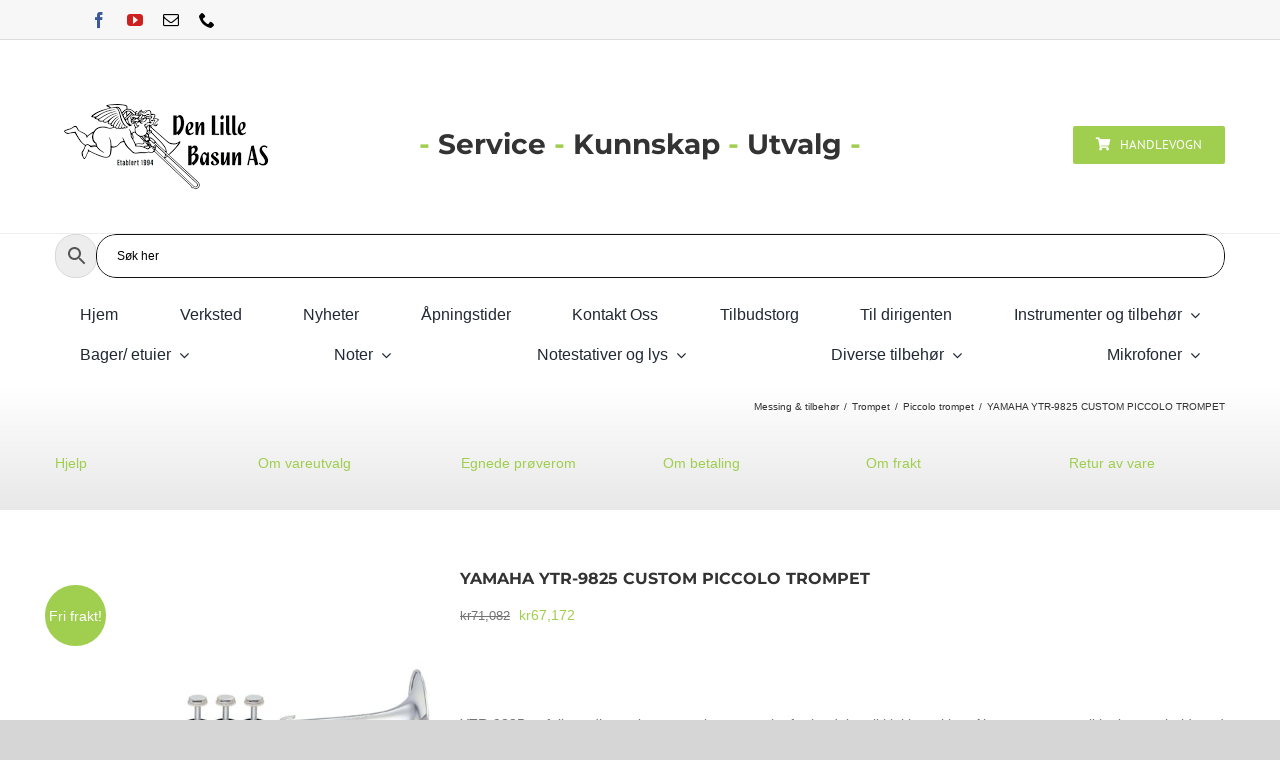

--- FILE ---
content_type: text/html; charset=UTF-8
request_url: https://denlillebasun.no/produkt/yamaha-ytr-9825-custom-piccolo-trompet/
body_size: 43926
content:
<!DOCTYPE html>
<html class="avada-html-layout-wide avada-html-header-position-top avada-is-100-percent-template" lang="nb-NO" prefix="og: http://ogp.me/ns# fb: http://ogp.me/ns/fb#">
<head>
	<meta http-equiv="X-UA-Compatible" content="IE=edge" />
	<meta http-equiv="Content-Type" content="text/html; charset=utf-8"/>
	<meta name="viewport" content="width=device-width, initial-scale=1" />
	<title>YAMAHA YTR-9825 CUSTOM PICCOLO TROMPET &#8211; Den Lille Basun AS</title>
<meta name='robots' content='max-image-preview:large' />
<link rel="alternate" type="application/rss+xml" title="Den Lille Basun AS &raquo; strøm" href="https://denlillebasun.no/feed/" />
<link rel="alternate" type="application/rss+xml" title="Den Lille Basun AS &raquo; kommentarstrøm" href="https://denlillebasun.no/comments/feed/" />
		
		
		
				<link rel="alternate" title="oEmbed (JSON)" type="application/json+oembed" href="https://denlillebasun.no/wp-json/oembed/1.0/embed?url=https%3A%2F%2Fdenlillebasun.no%2Fprodukt%2Fyamaha-ytr-9825-custom-piccolo-trompet%2F" />
<link rel="alternate" title="oEmbed (XML)" type="text/xml+oembed" href="https://denlillebasun.no/wp-json/oembed/1.0/embed?url=https%3A%2F%2Fdenlillebasun.no%2Fprodukt%2Fyamaha-ytr-9825-custom-piccolo-trompet%2F&#038;format=xml" />
					<meta name="description" content="YAMAHA YTR-9825 CUSTOM PICCOLO TROMPET
Spesifikasjoner:

 	Klokkestykket: håndhamret 4&quot; (101 mm)av et eneste messingstykke i yellow brass
 	Boring: Medium 11.30 mm
 	Vekt: medium
 	Leadpipe: 4 stykker.  2 sett (A &amp; Bb) med trompet og  kornettshank
 	Munnstykke: TR-11A5 &amp; CR 11A4
 	Stemming: Bb/A
 	Ventiler: Monel
 	Finish: Sølv
 	Kasse: TRC-810 dobbelkasse med bærerem"/>
				
		<meta property="og:locale" content="nb_NO"/>
		<meta property="og:type" content="article"/>
		<meta property="og:site_name" content="Den Lille Basun AS"/>
		<meta property="og:title" content="  YAMAHA YTR-9825 CUSTOM PICCOLO TROMPET"/>
				<meta property="og:description" content="YAMAHA YTR-9825 CUSTOM PICCOLO TROMPET
Spesifikasjoner:

 	Klokkestykket: håndhamret 4&quot; (101 mm)av et eneste messingstykke i yellow brass
 	Boring: Medium 11.30 mm
 	Vekt: medium
 	Leadpipe: 4 stykker.  2 sett (A &amp; Bb) med trompet og  kornettshank
 	Munnstykke: TR-11A5 &amp; CR 11A4
 	Stemming: Bb/A
 	Ventiler: Monel
 	Finish: Sølv
 	Kasse: TRC-810 dobbelkasse med bærerem"/>
				<meta property="og:url" content="https://denlillebasun.no/produkt/yamaha-ytr-9825-custom-piccolo-trompet/"/>
													<meta property="article:modified_time" content="2024-12-10T14:20:38+01:00"/>
											<meta property="og:image" content="https://denlillebasun.no/wp-content/uploads/2014/11/Yamaha-YTR-9825.jpg"/>
		<meta property="og:image:width" content="600"/>
		<meta property="og:image:height" content="600"/>
		<meta property="og:image:type" content="image/jpeg"/>
				<style id='wp-img-auto-sizes-contain-inline-css' type='text/css'>
img:is([sizes=auto i],[sizes^="auto," i]){contain-intrinsic-size:3000px 1500px}
/*# sourceURL=wp-img-auto-sizes-contain-inline-css */
</style>
<link rel='stylesheet' id='woof-css' href='https://denlillebasun.no/wp-content/plugins/woocommerce-products-filter/css/front.css?ver=3.3.0' type='text/css' media='all' />
<style id='woof-inline-css' type='text/css'>

.woof_products_top_panel li span, .woof_products_top_panel2 li span{background: url(https://denlillebasun.no/wp-content/plugins/woocommerce-products-filter/img/delete.png);background-size: 14px 14px;background-repeat: no-repeat;background-position: right;}
.woof_edit_view{
                    display: none;
                }
.woof_price_search_container .price_slider_amount button.button{
                        display: none;
                    }

                    /***** END: hiding submit button of the price slider ******/


/*# sourceURL=woof-inline-css */
</style>
<link rel='stylesheet' id='chosen-drop-down-css' href='https://denlillebasun.no/wp-content/plugins/woocommerce-products-filter/js/chosen/chosen.min.css?ver=3.3.0' type='text/css' media='all' />
<link rel='stylesheet' id='icheck-jquery-color-css' href='https://denlillebasun.no/wp-content/plugins/woocommerce-products-filter/js/icheck/skins/flat/purple.css?ver=3.3.0' type='text/css' media='all' />
<link rel='stylesheet' id='woof_by_sku_html_items-css' href='https://denlillebasun.no/wp-content/plugins/woocommerce-products-filter/ext/by_sku/css/by_sku.css?ver=3.3.0' type='text/css' media='all' />
<link rel='stylesheet' id='woof_by_text_html_items-css' href='https://denlillebasun.no/wp-content/plugins/woocommerce-products-filter/ext/by_text/assets/css/front.css?ver=3.3.0' type='text/css' media='all' />
<link rel='stylesheet' id='woof_query_save_html_items-css' href='https://denlillebasun.no/wp-content/plugins/woocommerce-products-filter/ext/query_save/css/query_save.css?ver=3.3.0' type='text/css' media='all' />
<style id='woocommerce-inline-inline-css' type='text/css'>
.woocommerce form .form-row .required { visibility: visible; }
/*# sourceURL=woocommerce-inline-inline-css */
</style>
<link rel='stylesheet' id='ye_dynamic-css' href='https://denlillebasun.no/wp-content/plugins/youtube-embed/css/main.min.css?ver=5.4' type='text/css' media='all' />
<link rel='stylesheet' id='aws-style-css' href='https://denlillebasun.no/wp-content/plugins/advanced-woo-search/assets/css/common.min.css?ver=3.50' type='text/css' media='all' />
<link rel='stylesheet' id='fusion-dynamic-css-css' href='https://denlillebasun.no/wp-content/uploads/fusion-styles/2cebe367e4cad3e8b24147681056beca.min.css?ver=3.13.2' type='text/css' media='all' />
<script type="text/template" id="tmpl-variation-template">
	<div class="woocommerce-variation-description">{{{ data.variation.variation_description }}}</div>
	<div class="woocommerce-variation-price">{{{ data.variation.price_html }}}</div>
	<div class="woocommerce-variation-availability">{{{ data.variation.availability_html }}}</div>
</script>
<script type="text/template" id="tmpl-unavailable-variation-template">
	<p role="alert">Beklager, dette produktet er ikke tilgjengelig. Vennligst velg en annen kombinasjon.</p>
</script>
<script type="text/javascript" id="woof-husky-js-extra">
/* <![CDATA[ */
var woof_husky_txt = {"ajax_url":"https://denlillebasun.no/wp-admin/admin-ajax.php","plugin_uri":"https://denlillebasun.no/wp-content/plugins/woocommerce-products-filter/ext/by_text/","loader":"https://denlillebasun.no/wp-content/plugins/woocommerce-products-filter/ext/by_text/assets/img/ajax-loader.gif","not_found":"Nothing found!","prev":"Prev","next":"Next","site_link":"https://denlillebasun.no","default_data":{"placeholder":"","behavior":"title","search_by_full_word":"0","autocomplete":"0","how_to_open_links":"0","taxonomy_compatibility":"0","sku_compatibility":"0","custom_fields":"","search_desc_variant":"0","view_text_length":"10","min_symbols":"3","max_posts":"10","image":"","notes_for_customer":"","template":"","max_open_height":"300","page":0}};
//# sourceURL=woof-husky-js-extra
/* ]]> */
</script>
<script type="text/javascript" src="https://denlillebasun.no/wp-content/plugins/woocommerce-products-filter/ext/by_text/assets/js/husky.js?ver=3.3.0" id="woof-husky-js"></script>
<script type="text/javascript" src="https://denlillebasun.no/wp-includes/js/jquery/jquery.min.js?ver=3.7.1" id="jquery-core-js"></script>
<script type="text/javascript" src="https://denlillebasun.no/wp-content/plugins/woocommerce/assets/js/zoom/jquery.zoom.min.js?ver=1.7.21-wc.10.4.3" id="wc-zoom-js" defer="defer" data-wp-strategy="defer"></script>
<script type="text/javascript" src="https://denlillebasun.no/wp-content/plugins/woocommerce/assets/js/flexslider/jquery.flexslider.min.js?ver=2.7.2-wc.10.4.3" id="wc-flexslider-js" defer="defer" data-wp-strategy="defer"></script>
<script type="text/javascript" id="wc-single-product-js-extra">
/* <![CDATA[ */
var wc_single_product_params = {"i18n_required_rating_text":"Vennligst velg en vurdering","i18n_rating_options":["1 av 5 stjerner","2 av 5 stjerner","3 av 5 stjerner","4 av 5 stjerner","5 av 5 stjerner"],"i18n_product_gallery_trigger_text":"Se bildegalleri i fullskjerm","review_rating_required":"yes","flexslider":{"rtl":false,"animation":"slide","smoothHeight":true,"directionNav":true,"controlNav":"thumbnails","slideshow":false,"animationSpeed":500,"animationLoop":false,"allowOneSlide":false,"prevText":"\u003Ci class=\"awb-icon-angle-left\"\u003E\u003C/i\u003E","nextText":"\u003Ci class=\"awb-icon-angle-right\"\u003E\u003C/i\u003E"},"zoom_enabled":"1","zoom_options":[],"photoswipe_enabled":"","photoswipe_options":{"shareEl":false,"closeOnScroll":false,"history":false,"hideAnimationDuration":0,"showAnimationDuration":0},"flexslider_enabled":"1"};
//# sourceURL=wc-single-product-js-extra
/* ]]> */
</script>
<script type="text/javascript" src="https://denlillebasun.no/wp-content/plugins/woocommerce/assets/js/frontend/single-product.min.js?ver=10.4.3" id="wc-single-product-js" defer="defer" data-wp-strategy="defer"></script>
<script type="text/javascript" src="https://denlillebasun.no/wp-content/plugins/woocommerce/assets/js/jquery-blockui/jquery.blockUI.min.js?ver=2.7.0-wc.10.4.3" id="wc-jquery-blockui-js" defer="defer" data-wp-strategy="defer"></script>
<script type="text/javascript" src="https://denlillebasun.no/wp-content/plugins/woocommerce/assets/js/js-cookie/js.cookie.min.js?ver=2.1.4-wc.10.4.3" id="wc-js-cookie-js" defer="defer" data-wp-strategy="defer"></script>
<script type="text/javascript" id="woocommerce-js-extra">
/* <![CDATA[ */
var woocommerce_params = {"ajax_url":"/wp-admin/admin-ajax.php","wc_ajax_url":"/?wc-ajax=%%endpoint%%","i18n_password_show":"Vis passord","i18n_password_hide":"Skjul passord"};
//# sourceURL=woocommerce-js-extra
/* ]]> */
</script>
<script type="text/javascript" src="https://denlillebasun.no/wp-content/plugins/woocommerce/assets/js/frontend/woocommerce.min.js?ver=10.4.3" id="woocommerce-js" defer="defer" data-wp-strategy="defer"></script>
<script type="text/javascript" src="https://denlillebasun.no/wp-includes/js/underscore.min.js?ver=1.13.7" id="underscore-js"></script>
<script type="text/javascript" id="wp-util-js-extra">
/* <![CDATA[ */
var _wpUtilSettings = {"ajax":{"url":"/wp-admin/admin-ajax.php"}};
//# sourceURL=wp-util-js-extra
/* ]]> */
</script>
<script type="text/javascript" src="https://denlillebasun.no/wp-includes/js/wp-util.min.js?ver=6.9" id="wp-util-js"></script>
<script type="text/javascript" id="wc-add-to-cart-variation-js-extra">
/* <![CDATA[ */
var wc_add_to_cart_variation_params = {"wc_ajax_url":"/?wc-ajax=%%endpoint%%","i18n_no_matching_variations_text":"Beklager, ingen produkter samsvarer med valget. Fors\u00f8k \u00e5 velge en annen kombinasjon.","i18n_make_a_selection_text":"Foreta produktvalg f\u00f8r du legger dette produktet i handlekurven din.","i18n_unavailable_text":"Beklager, dette produktet er ikke tilgjengelig. Vennligst velg en annen kombinasjon.","i18n_reset_alert_text":"Valget ditt har blitt tilbakestilt. Velg noen produktalternativer f\u00f8r du legger dette produktet i handlekurven."};
//# sourceURL=wc-add-to-cart-variation-js-extra
/* ]]> */
</script>
<script type="text/javascript" src="https://denlillebasun.no/wp-content/plugins/woocommerce/assets/js/frontend/add-to-cart-variation.min.js?ver=10.4.3" id="wc-add-to-cart-variation-js" defer="defer" data-wp-strategy="defer"></script>
<link rel="https://api.w.org/" href="https://denlillebasun.no/wp-json/" /><link rel="alternate" title="JSON" type="application/json" href="https://denlillebasun.no/wp-json/wp/v2/product/1538" /><link rel="EditURI" type="application/rsd+xml" title="RSD" href="https://denlillebasun.no/xmlrpc.php?rsd" />
<meta name="generator" content="WordPress 6.9" />
<meta name="generator" content="WooCommerce 10.4.3" />
<link rel="canonical" href="https://denlillebasun.no/produkt/yamaha-ytr-9825-custom-piccolo-trompet/" />
<link rel='shortlink' href='https://denlillebasun.no/?p=1538' />
<style type="text/css" id="css-fb-visibility">@media screen and (max-width: 640px){.fusion-no-small-visibility{display:none !important;}body .sm-text-align-center{text-align:center !important;}body .sm-text-align-left{text-align:left !important;}body .sm-text-align-right{text-align:right !important;}body .sm-flex-align-center{justify-content:center !important;}body .sm-flex-align-flex-start{justify-content:flex-start !important;}body .sm-flex-align-flex-end{justify-content:flex-end !important;}body .sm-mx-auto{margin-left:auto !important;margin-right:auto !important;}body .sm-ml-auto{margin-left:auto !important;}body .sm-mr-auto{margin-right:auto !important;}body .fusion-absolute-position-small{position:absolute;top:auto;width:100%;}.awb-sticky.awb-sticky-small{ position: sticky; top: var(--awb-sticky-offset,0); }}@media screen and (min-width: 641px) and (max-width: 1024px){.fusion-no-medium-visibility{display:none !important;}body .md-text-align-center{text-align:center !important;}body .md-text-align-left{text-align:left !important;}body .md-text-align-right{text-align:right !important;}body .md-flex-align-center{justify-content:center !important;}body .md-flex-align-flex-start{justify-content:flex-start !important;}body .md-flex-align-flex-end{justify-content:flex-end !important;}body .md-mx-auto{margin-left:auto !important;margin-right:auto !important;}body .md-ml-auto{margin-left:auto !important;}body .md-mr-auto{margin-right:auto !important;}body .fusion-absolute-position-medium{position:absolute;top:auto;width:100%;}.awb-sticky.awb-sticky-medium{ position: sticky; top: var(--awb-sticky-offset,0); }}@media screen and (min-width: 1025px){.fusion-no-large-visibility{display:none !important;}body .lg-text-align-center{text-align:center !important;}body .lg-text-align-left{text-align:left !important;}body .lg-text-align-right{text-align:right !important;}body .lg-flex-align-center{justify-content:center !important;}body .lg-flex-align-flex-start{justify-content:flex-start !important;}body .lg-flex-align-flex-end{justify-content:flex-end !important;}body .lg-mx-auto{margin-left:auto !important;margin-right:auto !important;}body .lg-ml-auto{margin-left:auto !important;}body .lg-mr-auto{margin-right:auto !important;}body .fusion-absolute-position-large{position:absolute;top:auto;width:100%;}.awb-sticky.awb-sticky-large{ position: sticky; top: var(--awb-sticky-offset,0); }}</style>	<noscript><style>.woocommerce-product-gallery{ opacity: 1 !important; }</style></noscript>
	
            <style>

                .fusion-flyout-search .aws-container {
                    margin: 0 auto;
                    padding: 0;
                    width: 100%;
                    width: calc(100% - 40px);
                    max-width: 600px;
                    position: absolute;
                    top: 40%;
                    left: 20px;
                    right: 20px;
                }

                .fusion-overlay-search .aws-container {
                    width: 100%;
                }

                .fusion-secondary-menu-search .aws-container {
                    margin-left: 10px;
                }

            </style>

        <style type="text/css" id="custom-background-css">
body.custom-background { background-color: #ffffff; }
</style>
	<meta name="generator" content="Powered by Slider Revolution 6.7.40 - responsive, Mobile-Friendly Slider Plugin for WordPress with comfortable drag and drop interface." />
<link rel="icon" href="https://denlillebasun.no/wp-content/uploads/2020/03/cropped-Den-Lille-Basun-AS-logo-kvadratisk-512x512-32x32.png" sizes="32x32" />
<link rel="icon" href="https://denlillebasun.no/wp-content/uploads/2020/03/cropped-Den-Lille-Basun-AS-logo-kvadratisk-512x512-192x192.png" sizes="192x192" />
<link rel="apple-touch-icon" href="https://denlillebasun.no/wp-content/uploads/2020/03/cropped-Den-Lille-Basun-AS-logo-kvadratisk-512x512-180x180.png" />
<meta name="msapplication-TileImage" content="https://denlillebasun.no/wp-content/uploads/2020/03/cropped-Den-Lille-Basun-AS-logo-kvadratisk-512x512-270x270.png" />
<script>function setREVStartSize(e){
			//window.requestAnimationFrame(function() {
				window.RSIW = window.RSIW===undefined ? window.innerWidth : window.RSIW;
				window.RSIH = window.RSIH===undefined ? window.innerHeight : window.RSIH;
				try {
					var pw = document.getElementById(e.c).parentNode.offsetWidth,
						newh;
					pw = pw===0 || isNaN(pw) || (e.l=="fullwidth" || e.layout=="fullwidth") ? window.RSIW : pw;
					e.tabw = e.tabw===undefined ? 0 : parseInt(e.tabw);
					e.thumbw = e.thumbw===undefined ? 0 : parseInt(e.thumbw);
					e.tabh = e.tabh===undefined ? 0 : parseInt(e.tabh);
					e.thumbh = e.thumbh===undefined ? 0 : parseInt(e.thumbh);
					e.tabhide = e.tabhide===undefined ? 0 : parseInt(e.tabhide);
					e.thumbhide = e.thumbhide===undefined ? 0 : parseInt(e.thumbhide);
					e.mh = e.mh===undefined || e.mh=="" || e.mh==="auto" ? 0 : parseInt(e.mh,0);
					if(e.layout==="fullscreen" || e.l==="fullscreen")
						newh = Math.max(e.mh,window.RSIH);
					else{
						e.gw = Array.isArray(e.gw) ? e.gw : [e.gw];
						for (var i in e.rl) if (e.gw[i]===undefined || e.gw[i]===0) e.gw[i] = e.gw[i-1];
						e.gh = e.el===undefined || e.el==="" || (Array.isArray(e.el) && e.el.length==0)? e.gh : e.el;
						e.gh = Array.isArray(e.gh) ? e.gh : [e.gh];
						for (var i in e.rl) if (e.gh[i]===undefined || e.gh[i]===0) e.gh[i] = e.gh[i-1];
											
						var nl = new Array(e.rl.length),
							ix = 0,
							sl;
						e.tabw = e.tabhide>=pw ? 0 : e.tabw;
						e.thumbw = e.thumbhide>=pw ? 0 : e.thumbw;
						e.tabh = e.tabhide>=pw ? 0 : e.tabh;
						e.thumbh = e.thumbhide>=pw ? 0 : e.thumbh;
						for (var i in e.rl) nl[i] = e.rl[i]<window.RSIW ? 0 : e.rl[i];
						sl = nl[0];
						for (var i in nl) if (sl>nl[i] && nl[i]>0) { sl = nl[i]; ix=i;}
						var m = pw>(e.gw[ix]+e.tabw+e.thumbw) ? 1 : (pw-(e.tabw+e.thumbw)) / (e.gw[ix]);
						newh =  (e.gh[ix] * m) + (e.tabh + e.thumbh);
					}
					var el = document.getElementById(e.c);
					if (el!==null && el) el.style.height = newh+"px";
					el = document.getElementById(e.c+"_wrapper");
					if (el!==null && el) {
						el.style.height = newh+"px";
						el.style.display = "block";
					}
				} catch(e){
					console.log("Failure at Presize of Slider:" + e)
				}
			//});
		  };</script>
		<style type="text/css" id="wp-custom-css">
			.home .fusion-fullwidth {
	padding-top: 30px !important;
}

.tax-product_cat #main {
	padding-top: 0;
}

.fusion-main-menu-search {
	display: none;
}

h2.woocommerce-loop-category__title {
	line-height: 43px;

}

.aws-container input[type=text] {
	border-radius: 20px !important;
	border: 1px solid black !important;
} 

input::placeholder {
  color: black !important;
}

.home .woof_text_search_container input[type='Search'] {
		max-width: 80%;
	margin: 0 auto !important;
	font-size: 22px;
	border-radius: 20px;
	border-color: #111;
}
.home .woof_show_text_search_container {
	text-align: center;
}
.aws-search-form {
	border: none !important;
}

.aws-search-field {
	border-color: #111 !important;
	padding-left: 20px !important;
	background: white !important;

}

.aws-container .aws-search-form * {
		border-radius: 20px !important;
}

.fusion-header {
	height: auto !important;
}

.fusion-header .fusion-logo {
	margin-bottom: 0px !important;
	margin-top: 0px !important;
}

.kontakt-oss {
	border-radius: 2px;
}

.woocommerce-loop-category__title .count {
	display: none;
}

.fusion-single-line-meta {
	display: none;
}

ul.mtree.default li.mtree-closed:before {
	display: none;
}

.fusion-image-size-fixed {
	width: 100%;
	text-align: center;
}

.home .woocommerce.columns-4 .product-list-view {
	width: 25% !important;
	position: relative;
	float: left;
	display: inline-block;
	border-bottom: none;
	padding-bottom: 0;
	padding-top:0;
}

.home .fusion-clean-product-image-wrapper {
	width: 100% !important;
	max-width: 100% !important;
}

.woocommerce.columns-4 .product-details-container {
	text-align: center !important;
}

.woocommerce.columns-4 .product-details-container a {
	word-wrap: break-word;
}

.home .product-excerpt.product-list {
	display: none !important;
}

.product-excerpt.product-list .post-content {
	display: none;
}

.home .products .product-list-view .product-details {
	max-width: 100% !important;
	width: 100% !important;
}

.products .product-list-view .product-excerpt.product-list {
	display: none;
}

.home .woocommerce.columns-3 .product-category img {
	width: 30% !important;
}

.woocommerce.columns-3 .product-category h2 {
	position: absolute;
  padding: 20px;
	display: inline-block;

}

.tax-product_cat .product-category img {
	width: 30% !important;
}

.tax-product_cat .product-category h2 {
	position: absolute;
  padding: 20px;
	display: inline-block;
}

.woof_show_auto_form  {
	display: none !important;
}

@media screen and (max-width: 800px) {
	.woocommerce.columns-3 .product-category h2 {
		padding: 12px 0 12px 12px !important;
	}
	.fusion-body .products li {
		width: 49.6% !important;
		display: inline-block;
		margin: 0 !important;
		float: left;
		padding: 0 !important;
			
	}
	.woocommerce.columns-4 .product-list-view {
		width: 50% !important;
	}
	.home .woocommerce.columns-4 .product-list-view {
		width: 50% !important;
	}

}

@media screen and (max-width: 500px) {
	body #wrapper h2.woocommerce-loop-category__title {
		font-size: 12px !important;
	}
	body #wrapper h2.woocommerce-loop-category__title {
		padding: 10px !important;
		padding-right: 0px !important;
	}
}

@media screen and (min-width: 1100px) {
	.woocommerce.columns-3 .product-category h2 {
		padding: 45px 20px;
	}
	

}

@media (max-width: 990px) {
	.woof_overflow_hidden {
		opacity: 1 !important;
		height: auto !important;
	}
	
	#woof_widget-4 {
		display: none !important;
	}
	
	ul.woof_list {
		padding-left: 0 !important;
	}
}
		</style>
				<script type="text/javascript">
			var doc = document.documentElement;
			doc.setAttribute( 'data-useragent', navigator.userAgent );
		</script>
		
	<link rel='stylesheet' id='wc-blocks-style-css' href='https://denlillebasun.no/wp-content/plugins/woocommerce/assets/client/blocks/wc-blocks.css?ver=wc-10.4.3' type='text/css' media='all' />
<style id='global-styles-inline-css' type='text/css'>
:root{--wp--preset--aspect-ratio--square: 1;--wp--preset--aspect-ratio--4-3: 4/3;--wp--preset--aspect-ratio--3-4: 3/4;--wp--preset--aspect-ratio--3-2: 3/2;--wp--preset--aspect-ratio--2-3: 2/3;--wp--preset--aspect-ratio--16-9: 16/9;--wp--preset--aspect-ratio--9-16: 9/16;--wp--preset--color--black: #000000;--wp--preset--color--cyan-bluish-gray: #abb8c3;--wp--preset--color--white: #ffffff;--wp--preset--color--pale-pink: #f78da7;--wp--preset--color--vivid-red: #cf2e2e;--wp--preset--color--luminous-vivid-orange: #ff6900;--wp--preset--color--luminous-vivid-amber: #fcb900;--wp--preset--color--light-green-cyan: #7bdcb5;--wp--preset--color--vivid-green-cyan: #00d084;--wp--preset--color--pale-cyan-blue: #8ed1fc;--wp--preset--color--vivid-cyan-blue: #0693e3;--wp--preset--color--vivid-purple: #9b51e0;--wp--preset--color--awb-color-1: rgba(255,255,255,1);--wp--preset--color--awb-color-2: rgba(246,246,246,1);--wp--preset--color--awb-color-3: rgba(235,234,234,1);--wp--preset--color--awb-color-4: rgba(224,222,222,1);--wp--preset--color--awb-color-5: rgba(190,189,189,1);--wp--preset--color--awb-color-6: rgba(160,206,78,1);--wp--preset--color--awb-color-7: rgba(116,116,116,1);--wp--preset--color--awb-color-8: rgba(51,51,51,1);--wp--preset--color--awb-color-custom-10: rgba(235,234,234,0.8);--wp--preset--color--awb-color-custom-11: rgba(101,188,123,1);--wp--preset--color--awb-color-custom-12: rgba(54,56,57,1);--wp--preset--color--awb-color-custom-13: rgba(232,232,232,1);--wp--preset--color--awb-color-custom-14: rgba(229,229,229,1);--wp--preset--color--awb-color-custom-15: rgba(0,0,0,1);--wp--preset--gradient--vivid-cyan-blue-to-vivid-purple: linear-gradient(135deg,rgb(6,147,227) 0%,rgb(155,81,224) 100%);--wp--preset--gradient--light-green-cyan-to-vivid-green-cyan: linear-gradient(135deg,rgb(122,220,180) 0%,rgb(0,208,130) 100%);--wp--preset--gradient--luminous-vivid-amber-to-luminous-vivid-orange: linear-gradient(135deg,rgb(252,185,0) 0%,rgb(255,105,0) 100%);--wp--preset--gradient--luminous-vivid-orange-to-vivid-red: linear-gradient(135deg,rgb(255,105,0) 0%,rgb(207,46,46) 100%);--wp--preset--gradient--very-light-gray-to-cyan-bluish-gray: linear-gradient(135deg,rgb(238,238,238) 0%,rgb(169,184,195) 100%);--wp--preset--gradient--cool-to-warm-spectrum: linear-gradient(135deg,rgb(74,234,220) 0%,rgb(151,120,209) 20%,rgb(207,42,186) 40%,rgb(238,44,130) 60%,rgb(251,105,98) 80%,rgb(254,248,76) 100%);--wp--preset--gradient--blush-light-purple: linear-gradient(135deg,rgb(255,206,236) 0%,rgb(152,150,240) 100%);--wp--preset--gradient--blush-bordeaux: linear-gradient(135deg,rgb(254,205,165) 0%,rgb(254,45,45) 50%,rgb(107,0,62) 100%);--wp--preset--gradient--luminous-dusk: linear-gradient(135deg,rgb(255,203,112) 0%,rgb(199,81,192) 50%,rgb(65,88,208) 100%);--wp--preset--gradient--pale-ocean: linear-gradient(135deg,rgb(255,245,203) 0%,rgb(182,227,212) 50%,rgb(51,167,181) 100%);--wp--preset--gradient--electric-grass: linear-gradient(135deg,rgb(202,248,128) 0%,rgb(113,206,126) 100%);--wp--preset--gradient--midnight: linear-gradient(135deg,rgb(2,3,129) 0%,rgb(40,116,252) 100%);--wp--preset--font-size--small: 10.5px;--wp--preset--font-size--medium: 20px;--wp--preset--font-size--large: 21px;--wp--preset--font-size--x-large: 42px;--wp--preset--font-size--normal: 14px;--wp--preset--font-size--xlarge: 28px;--wp--preset--font-size--huge: 42px;--wp--preset--spacing--20: 0.44rem;--wp--preset--spacing--30: 0.67rem;--wp--preset--spacing--40: 1rem;--wp--preset--spacing--50: 1.5rem;--wp--preset--spacing--60: 2.25rem;--wp--preset--spacing--70: 3.38rem;--wp--preset--spacing--80: 5.06rem;--wp--preset--shadow--natural: 6px 6px 9px rgba(0, 0, 0, 0.2);--wp--preset--shadow--deep: 12px 12px 50px rgba(0, 0, 0, 0.4);--wp--preset--shadow--sharp: 6px 6px 0px rgba(0, 0, 0, 0.2);--wp--preset--shadow--outlined: 6px 6px 0px -3px rgb(255, 255, 255), 6px 6px rgb(0, 0, 0);--wp--preset--shadow--crisp: 6px 6px 0px rgb(0, 0, 0);}:where(.is-layout-flex){gap: 0.5em;}:where(.is-layout-grid){gap: 0.5em;}body .is-layout-flex{display: flex;}.is-layout-flex{flex-wrap: wrap;align-items: center;}.is-layout-flex > :is(*, div){margin: 0;}body .is-layout-grid{display: grid;}.is-layout-grid > :is(*, div){margin: 0;}:where(.wp-block-columns.is-layout-flex){gap: 2em;}:where(.wp-block-columns.is-layout-grid){gap: 2em;}:where(.wp-block-post-template.is-layout-flex){gap: 1.25em;}:where(.wp-block-post-template.is-layout-grid){gap: 1.25em;}.has-black-color{color: var(--wp--preset--color--black) !important;}.has-cyan-bluish-gray-color{color: var(--wp--preset--color--cyan-bluish-gray) !important;}.has-white-color{color: var(--wp--preset--color--white) !important;}.has-pale-pink-color{color: var(--wp--preset--color--pale-pink) !important;}.has-vivid-red-color{color: var(--wp--preset--color--vivid-red) !important;}.has-luminous-vivid-orange-color{color: var(--wp--preset--color--luminous-vivid-orange) !important;}.has-luminous-vivid-amber-color{color: var(--wp--preset--color--luminous-vivid-amber) !important;}.has-light-green-cyan-color{color: var(--wp--preset--color--light-green-cyan) !important;}.has-vivid-green-cyan-color{color: var(--wp--preset--color--vivid-green-cyan) !important;}.has-pale-cyan-blue-color{color: var(--wp--preset--color--pale-cyan-blue) !important;}.has-vivid-cyan-blue-color{color: var(--wp--preset--color--vivid-cyan-blue) !important;}.has-vivid-purple-color{color: var(--wp--preset--color--vivid-purple) !important;}.has-black-background-color{background-color: var(--wp--preset--color--black) !important;}.has-cyan-bluish-gray-background-color{background-color: var(--wp--preset--color--cyan-bluish-gray) !important;}.has-white-background-color{background-color: var(--wp--preset--color--white) !important;}.has-pale-pink-background-color{background-color: var(--wp--preset--color--pale-pink) !important;}.has-vivid-red-background-color{background-color: var(--wp--preset--color--vivid-red) !important;}.has-luminous-vivid-orange-background-color{background-color: var(--wp--preset--color--luminous-vivid-orange) !important;}.has-luminous-vivid-amber-background-color{background-color: var(--wp--preset--color--luminous-vivid-amber) !important;}.has-light-green-cyan-background-color{background-color: var(--wp--preset--color--light-green-cyan) !important;}.has-vivid-green-cyan-background-color{background-color: var(--wp--preset--color--vivid-green-cyan) !important;}.has-pale-cyan-blue-background-color{background-color: var(--wp--preset--color--pale-cyan-blue) !important;}.has-vivid-cyan-blue-background-color{background-color: var(--wp--preset--color--vivid-cyan-blue) !important;}.has-vivid-purple-background-color{background-color: var(--wp--preset--color--vivid-purple) !important;}.has-black-border-color{border-color: var(--wp--preset--color--black) !important;}.has-cyan-bluish-gray-border-color{border-color: var(--wp--preset--color--cyan-bluish-gray) !important;}.has-white-border-color{border-color: var(--wp--preset--color--white) !important;}.has-pale-pink-border-color{border-color: var(--wp--preset--color--pale-pink) !important;}.has-vivid-red-border-color{border-color: var(--wp--preset--color--vivid-red) !important;}.has-luminous-vivid-orange-border-color{border-color: var(--wp--preset--color--luminous-vivid-orange) !important;}.has-luminous-vivid-amber-border-color{border-color: var(--wp--preset--color--luminous-vivid-amber) !important;}.has-light-green-cyan-border-color{border-color: var(--wp--preset--color--light-green-cyan) !important;}.has-vivid-green-cyan-border-color{border-color: var(--wp--preset--color--vivid-green-cyan) !important;}.has-pale-cyan-blue-border-color{border-color: var(--wp--preset--color--pale-cyan-blue) !important;}.has-vivid-cyan-blue-border-color{border-color: var(--wp--preset--color--vivid-cyan-blue) !important;}.has-vivid-purple-border-color{border-color: var(--wp--preset--color--vivid-purple) !important;}.has-vivid-cyan-blue-to-vivid-purple-gradient-background{background: var(--wp--preset--gradient--vivid-cyan-blue-to-vivid-purple) !important;}.has-light-green-cyan-to-vivid-green-cyan-gradient-background{background: var(--wp--preset--gradient--light-green-cyan-to-vivid-green-cyan) !important;}.has-luminous-vivid-amber-to-luminous-vivid-orange-gradient-background{background: var(--wp--preset--gradient--luminous-vivid-amber-to-luminous-vivid-orange) !important;}.has-luminous-vivid-orange-to-vivid-red-gradient-background{background: var(--wp--preset--gradient--luminous-vivid-orange-to-vivid-red) !important;}.has-very-light-gray-to-cyan-bluish-gray-gradient-background{background: var(--wp--preset--gradient--very-light-gray-to-cyan-bluish-gray) !important;}.has-cool-to-warm-spectrum-gradient-background{background: var(--wp--preset--gradient--cool-to-warm-spectrum) !important;}.has-blush-light-purple-gradient-background{background: var(--wp--preset--gradient--blush-light-purple) !important;}.has-blush-bordeaux-gradient-background{background: var(--wp--preset--gradient--blush-bordeaux) !important;}.has-luminous-dusk-gradient-background{background: var(--wp--preset--gradient--luminous-dusk) !important;}.has-pale-ocean-gradient-background{background: var(--wp--preset--gradient--pale-ocean) !important;}.has-electric-grass-gradient-background{background: var(--wp--preset--gradient--electric-grass) !important;}.has-midnight-gradient-background{background: var(--wp--preset--gradient--midnight) !important;}.has-small-font-size{font-size: var(--wp--preset--font-size--small) !important;}.has-medium-font-size{font-size: var(--wp--preset--font-size--medium) !important;}.has-large-font-size{font-size: var(--wp--preset--font-size--large) !important;}.has-x-large-font-size{font-size: var(--wp--preset--font-size--x-large) !important;}
/*# sourceURL=global-styles-inline-css */
</style>
<link rel='stylesheet' id='woof_tooltip-css-css' href='https://denlillebasun.no/wp-content/plugins/woocommerce-products-filter/js/tooltip/css/tooltipster.bundle.min.css?ver=3.3.0' type='text/css' media='all' />
<link rel='stylesheet' id='woof_tooltip-css-noir-css' href='https://denlillebasun.no/wp-content/plugins/woocommerce-products-filter/js/tooltip/css/plugins/tooltipster/sideTip/themes/tooltipster-sideTip-noir.min.css?ver=3.3.0' type='text/css' media='all' />
<link rel='stylesheet' id='wp-block-library-css' href='https://denlillebasun.no/wp-includes/css/dist/block-library/style.min.css?ver=6.9' type='text/css' media='all' />
<style id='wp-block-library-inline-css' type='text/css'>
/*wp_block_styles_on_demand_placeholder:696e435a89af0*/
/*# sourceURL=wp-block-library-inline-css */
</style>
<style id='wp-block-library-theme-inline-css' type='text/css'>
.wp-block-audio :where(figcaption){color:#555;font-size:13px;text-align:center}.is-dark-theme .wp-block-audio :where(figcaption){color:#ffffffa6}.wp-block-audio{margin:0 0 1em}.wp-block-code{border:1px solid #ccc;border-radius:4px;font-family:Menlo,Consolas,monaco,monospace;padding:.8em 1em}.wp-block-embed :where(figcaption){color:#555;font-size:13px;text-align:center}.is-dark-theme .wp-block-embed :where(figcaption){color:#ffffffa6}.wp-block-embed{margin:0 0 1em}.blocks-gallery-caption{color:#555;font-size:13px;text-align:center}.is-dark-theme .blocks-gallery-caption{color:#ffffffa6}:root :where(.wp-block-image figcaption){color:#555;font-size:13px;text-align:center}.is-dark-theme :root :where(.wp-block-image figcaption){color:#ffffffa6}.wp-block-image{margin:0 0 1em}.wp-block-pullquote{border-bottom:4px solid;border-top:4px solid;color:currentColor;margin-bottom:1.75em}.wp-block-pullquote :where(cite),.wp-block-pullquote :where(footer),.wp-block-pullquote__citation{color:currentColor;font-size:.8125em;font-style:normal;text-transform:uppercase}.wp-block-quote{border-left:.25em solid;margin:0 0 1.75em;padding-left:1em}.wp-block-quote cite,.wp-block-quote footer{color:currentColor;font-size:.8125em;font-style:normal;position:relative}.wp-block-quote:where(.has-text-align-right){border-left:none;border-right:.25em solid;padding-left:0;padding-right:1em}.wp-block-quote:where(.has-text-align-center){border:none;padding-left:0}.wp-block-quote.is-large,.wp-block-quote.is-style-large,.wp-block-quote:where(.is-style-plain){border:none}.wp-block-search .wp-block-search__label{font-weight:700}.wp-block-search__button{border:1px solid #ccc;padding:.375em .625em}:where(.wp-block-group.has-background){padding:1.25em 2.375em}.wp-block-separator.has-css-opacity{opacity:.4}.wp-block-separator{border:none;border-bottom:2px solid;margin-left:auto;margin-right:auto}.wp-block-separator.has-alpha-channel-opacity{opacity:1}.wp-block-separator:not(.is-style-wide):not(.is-style-dots){width:100px}.wp-block-separator.has-background:not(.is-style-dots){border-bottom:none;height:1px}.wp-block-separator.has-background:not(.is-style-wide):not(.is-style-dots){height:2px}.wp-block-table{margin:0 0 1em}.wp-block-table td,.wp-block-table th{word-break:normal}.wp-block-table :where(figcaption){color:#555;font-size:13px;text-align:center}.is-dark-theme .wp-block-table :where(figcaption){color:#ffffffa6}.wp-block-video :where(figcaption){color:#555;font-size:13px;text-align:center}.is-dark-theme .wp-block-video :where(figcaption){color:#ffffffa6}.wp-block-video{margin:0 0 1em}:root :where(.wp-block-template-part.has-background){margin-bottom:0;margin-top:0;padding:1.25em 2.375em}
/*# sourceURL=/wp-includes/css/dist/block-library/theme.min.css */
</style>
<style id='classic-theme-styles-inline-css' type='text/css'>
/*! This file is auto-generated */
.wp-block-button__link{color:#fff;background-color:#32373c;border-radius:9999px;box-shadow:none;text-decoration:none;padding:calc(.667em + 2px) calc(1.333em + 2px);font-size:1.125em}.wp-block-file__button{background:#32373c;color:#fff;text-decoration:none}
/*# sourceURL=/wp-includes/css/classic-themes.min.css */
</style>
<link rel='stylesheet' id='rs-plugin-settings-css' href='//denlillebasun.no/wp-content/plugins/revslider/sr6/assets/css/rs6.css?ver=6.7.40' type='text/css' media='all' />
<style id='rs-plugin-settings-inline-css' type='text/css'>
#rs-demo-id {}
/*# sourceURL=rs-plugin-settings-inline-css */
</style>
</head>

<body class="wp-singular product-template-default single single-product postid-1538 custom-background wp-theme-Avada wp-child-theme-Avada-child theme-Avada woocommerce woocommerce-page woocommerce-no-js fusion-image-hovers fusion-pagination-sizing fusion-button_type-flat fusion-button_span-no fusion-button_gradient-linear avada-image-rollover-circle-yes avada-image-rollover-no fusion-body ltr no-tablet-sticky-header no-mobile-sticky-header no-mobile-slidingbar no-mobile-totop fusion-disable-outline fusion-sub-menu-fade mobile-logo-pos-left layout-wide-mode avada-has-boxed-modal-shadow-none layout-scroll-offset-full avada-has-zero-margin-offset-top fusion-top-header menu-text-align-center fusion-woo-product-design-classic fusion-woo-shop-page-columns-4 fusion-woo-related-columns-6 fusion-woo-archive-page-columns-4 fusion-woocommerce-equal-heights avada-has-woo-gallery-disabled woo-sale-badge-circle woo-outofstock-badge-top_bar mobile-menu-design-modern fusion-show-pagination-text fusion-header-layout-v7 avada-responsive avada-footer-fx-none avada-menu-highlight-style-bar fusion-search-form-clean fusion-main-menu-search-dropdown fusion-avatar-square avada-dropdown-styles avada-blog-layout-large avada-blog-archive-layout-large avada-header-shadow-yes avada-menu-icon-position-left avada-has-megamenu-shadow avada-has-mainmenu-dropdown-divider avada-has-mobile-menu-search avada-has-main-nav-search-icon avada-has-titlebar-bar_and_content avada-has-pagination-padding avada-flyout-menu-direction-right avada-ec-views-v1" data-awb-post-id="1538">
		<a class="skip-link screen-reader-text" href="#content">Skip to content</a>

	<div id="boxed-wrapper">
		
		<div id="wrapper" class="fusion-wrapper">
			<div id="home" style="position:relative;top:-1px;"></div>
												<div class="fusion-tb-header"><div class="fusion-fullwidth fullwidth-box fusion-builder-row-1 fusion-flex-container nonhundred-percent-fullwidth non-hundred-percent-height-scrolling fusion-custom-z-index" style="--awb-border-sizes-bottom:1px;--awb-border-color:#dddddd;--awb-border-radius-top-left:0px;--awb-border-radius-top-right:0px;--awb-border-radius-bottom-right:0px;--awb-border-radius-bottom-left:0px;--awb-z-index:99;--awb-padding-top:0px;--awb-padding-right:30px;--awb-padding-bottom:0px;--awb-padding-left:30px;--awb-margin-bottom:16px;--awb-min-height:40px;--awb-background-color:#f7f7f7;--awb-flex-wrap:wrap;" ><div class="fusion-builder-row fusion-row fusion-flex-align-items-center fusion-flex-content-wrap" style="max-width:1216.8px;margin-left: calc(-4% / 2 );margin-right: calc(-4% / 2 );"><div class="fusion-layout-column fusion_builder_column fusion-builder-column-0 fusion_builder_column_1_1 1_1 fusion-flex-column fusion-no-medium-visibility fusion-no-large-visibility" style="--awb-bg-size:cover;--awb-width-large:100%;--awb-margin-top-large:0px;--awb-spacing-right-large:1.92%;--awb-margin-bottom-large:20px;--awb-spacing-left-large:1.92%;--awb-width-medium:100%;--awb-order-medium:0;--awb-spacing-right-medium:1.92%;--awb-spacing-left-medium:1.92%;--awb-width-small:100%;--awb-order-small:0;--awb-spacing-right-small:1.92%;--awb-spacing-left-small:1.92%;"><div class="fusion-column-wrapper fusion-column-has-shadow fusion-flex-justify-content-flex-start fusion-content-layout-column"><div class="fusion-text fusion-text-1"><p><span style="color: #993366;">Velg landskapsmodus for å bruke menyen</span></p>
</div></div></div><div class="fusion-layout-column fusion_builder_column fusion-builder-column-1 fusion_builder_column_1_5 1_5 fusion-flex-column" style="--awb-bg-size:cover;--awb-width-large:20%;--awb-margin-top-large:0px;--awb-spacing-right-large:9.6%;--awb-margin-bottom-large:0px;--awb-spacing-left-large:9.6%;--awb-width-medium:100%;--awb-order-medium:0;--awb-spacing-right-medium:1.92%;--awb-spacing-left-medium:1.92%;--awb-width-small:50%;--awb-order-small:0;--awb-spacing-right-small:3.84%;--awb-spacing-left-small:3.84%;"><div class="fusion-column-wrapper fusion-column-has-shadow fusion-flex-justify-content-flex-start fusion-content-layout-column"><div class="fusion-social-links fusion-social-links-1" style="--awb-margin-top:0px;--awb-margin-right:0px;--awb-margin-bottom:0px;--awb-margin-left:0px;--awb-alignment:center;--awb-box-border-top:0px;--awb-box-border-right:0px;--awb-box-border-bottom:0px;--awb-box-border-left:0px;--awb-icon-colors-hover:rgba(190,189,189,0.8);--awb-box-colors-hover:rgba(232,232,232,0.8);--awb-box-border-color:var(--awb-color3);--awb-box-border-color-hover:var(--awb-color4);"><div class="fusion-social-networks color-type-brand"><div class="fusion-social-networks-wrapper"><a class="fusion-social-network-icon fusion-tooltip fusion-facebook awb-icon-facebook" style="color:#3b5998;font-size:16px;" title="Facebook" aria-label="facebook" target="_blank" rel="noopener noreferrer" href="https://www.facebook.com/denlillebasun"></a><a class="fusion-social-network-icon fusion-tooltip fusion-youtube awb-icon-youtube" style="color:#cd201f;font-size:16px;" title="YouTube" aria-label="youtube" target="_blank" rel="noopener noreferrer" href="https://www.youtube.com/channel/UCpieH6sJCNkKnZroj2Nblmw"></a><a class="fusion-social-network-icon fusion-tooltip fusion-mail awb-icon-mail" style="color:#000000;font-size:16px;" title="E-post" aria-label="mail" target="_blank" rel="noopener noreferrer" href="mailto:p&#111;s&#116;&#064;&#098;&#097;&#115;u&#110;&#101;n.&#110;&#111;"></a><a class="fusion-social-network-icon fusion-tooltip fusion-phone awb-icon-phone" style="color:#000000;font-size:16px;" title="Telefon" aria-label="phone" target="_self" rel="noopener noreferrer" href="tel:22462077"></a></div></div></div></div></div><div class="fusion-layout-column fusion_builder_column fusion-builder-column-2 fusion_builder_column_4_5 4_5 fusion-flex-column" style="--awb-bg-size:cover;--awb-width-large:80%;--awb-margin-top-large:0px;--awb-spacing-right-large:2.4%;--awb-margin-bottom-large:0px;--awb-spacing-left-large:2.4%;--awb-width-medium:100%;--awb-order-medium:0;--awb-spacing-right-medium:1.92%;--awb-spacing-left-medium:1.92%;--awb-width-small:50%;--awb-order-small:0;--awb-spacing-right-small:3.84%;--awb-spacing-left-small:3.84%;"><div class="fusion-column-wrapper fusion-column-has-shadow fusion-flex-justify-content-flex-start fusion-content-layout-column"><nav class="awb-menu awb-menu_row awb-menu_em-hover mobile-mode-collapse-to-button awb-menu_icons-left awb-menu_dc-yes mobile-trigger-fullwidth-off awb-menu_mobile-toggle awb-menu_indent-left mobile-size-full-absolute loading mega-menu-loading awb-menu_desktop awb-menu_dropdown awb-menu_expand-right awb-menu_transition-opacity fusion-no-medium-visibility fusion-no-large-visibility" style="--awb-font-size:14px;--awb-text-transform:none;--awb-min-height:50px;--awb-justify-content:flex-end;--awb-items-padding-top:0px;--awb-items-padding-right:25px;--awb-items-padding-bottom:0px;--awb-items-padding-left:25px;--awb-border-color:#dddddd;--awb-border-right:1px;--awb-active-bg:#ffffff;--awb-active-border-right:1px;--awb-submenu-text-transform:none;--awb-main-justify-content:flex-start;--awb-mobile-nav-button-align-hor:flex-end;--awb-mobile-trigger-font-size:25px;--awb-mobile-trigger-color:#000000;--awb-mobile-justify:flex-start;--awb-mobile-caret-left:auto;--awb-mobile-caret-right:0;--awb-fusion-font-family-typography:inherit;--awb-fusion-font-style-typography:normal;--awb-fusion-font-weight-typography:400;--awb-fusion-font-family-submenu-typography:inherit;--awb-fusion-font-style-submenu-typography:normal;--awb-fusion-font-weight-submenu-typography:400;--awb-fusion-font-family-mobile-typography:inherit;--awb-fusion-font-style-mobile-typography:normal;--awb-fusion-font-weight-mobile-typography:400;" aria-label="Top Secondary Menu" data-breakpoint="640" data-count="0" data-transition-type="fade" data-transition-time="300" data-expand="right"><button type="button" class="awb-menu__m-toggle awb-menu__m-toggle_no-text" aria-expanded="false" aria-controls="menu-top-secondary-menu"><span class="awb-menu__m-toggle-inner"><span class="collapsed-nav-text"><span class="screen-reader-text">Toggle Navigation</span></span><span class="awb-menu__m-collapse-icon awb-menu__m-collapse-icon_no-text"><span class="awb-menu__m-collapse-icon-open awb-menu__m-collapse-icon-open_no-text fa-bars fas"></span><span class="awb-menu__m-collapse-icon-close awb-menu__m-collapse-icon-close_no-text fa-times fas"></span></span></span></button><ul id="menu-top-secondary-menu" class="fusion-menu awb-menu__main-ul awb-menu__main-ul_row"><li  id="menu-item-28822"  class="menu-item menu-item-type-post_type menu-item-object-page menu-item-home menu-item-28822 awb-menu__li awb-menu__main-li awb-menu__main-li_regular"  data-item-id="28822"><span class="awb-menu__main-background-default awb-menu__main-background-default_fade"></span><span class="awb-menu__main-background-active awb-menu__main-background-active_fade"></span><a  href="https://denlillebasun.no/" class="awb-menu__main-a awb-menu__main-a_regular"><span class="menu-text">Hjem</span></a></li><li  id="menu-item-26887"  class="menu-item menu-item-type-post_type menu-item-object-page menu-item-26887 awb-menu__li awb-menu__main-li awb-menu__main-li_regular"  data-item-id="26887"><span class="awb-menu__main-background-default awb-menu__main-background-default_fade"></span><span class="awb-menu__main-background-active awb-menu__main-background-active_fade"></span><a  href="https://denlillebasun.no/verksted/" class="awb-menu__main-a awb-menu__main-a_regular"><span class="menu-text">Verksted</span></a></li><li  id="menu-item-26886"  class="menu-item menu-item-type-post_type menu-item-object-page menu-item-26886 awb-menu__li awb-menu__main-li awb-menu__main-li_regular"  data-item-id="26886"><span class="awb-menu__main-background-default awb-menu__main-background-default_fade"></span><span class="awb-menu__main-background-active awb-menu__main-background-active_fade"></span><a  href="https://denlillebasun.no/nyheter/" class="awb-menu__main-a awb-menu__main-a_regular"><span class="menu-text">Nyheter</span></a></li><li  id="menu-item-26884"  class="menu-item menu-item-type-post_type menu-item-object-page menu-item-26884 awb-menu__li awb-menu__main-li awb-menu__main-li_regular"  data-item-id="26884"><span class="awb-menu__main-background-default awb-menu__main-background-default_fade"></span><span class="awb-menu__main-background-active awb-menu__main-background-active_fade"></span><a  href="https://denlillebasun.no/apningstider/" class="awb-menu__main-a awb-menu__main-a_regular"><span class="menu-text">Åpningstider</span></a></li><li  id="menu-item-26885"  class="menu-item menu-item-type-post_type menu-item-object-page menu-item-26885 awb-menu__li awb-menu__main-li awb-menu__main-li_regular"  data-item-id="26885"><span class="awb-menu__main-background-default awb-menu__main-background-default_fade"></span><span class="awb-menu__main-background-active awb-menu__main-background-active_fade"></span><a  href="https://denlillebasun.no/kontakt-oss/" class="awb-menu__main-a awb-menu__main-a_regular"><span class="menu-text">Kontakt Oss</span></a></li><li  id="menu-item-28821"  class="menu-item menu-item-type-taxonomy menu-item-object-product_cat menu-item-28821 awb-menu__li awb-menu__main-li awb-menu__main-li_regular"  data-item-id="28821"><span class="awb-menu__main-background-default awb-menu__main-background-default_fade"></span><span class="awb-menu__main-background-active awb-menu__main-background-active_fade"></span><a  href="https://denlillebasun.no/product-category/tilbudstorg/" class="awb-menu__main-a awb-menu__main-a_regular"><span class="menu-text">Tilbudstorg</span></a></li><li  id="menu-item-26805"  class="menu-item menu-item-type-taxonomy menu-item-object-product_cat menu-item-26805 awb-menu__li awb-menu__main-li awb-menu__main-li_regular"  data-item-id="26805"><span class="awb-menu__main-background-default awb-menu__main-background-default_fade"></span><span class="awb-menu__main-background-active awb-menu__main-background-active_fade"></span><a  href="https://denlillebasun.no/product-category/diverse-tilbehor/diverse-tilbehor-til-dirigenten/" class="awb-menu__main-a awb-menu__main-a_regular"><span class="menu-text">Til dirigenten</span></a></li><li  id="menu-item-26463"  class="menu-item menu-item-type-taxonomy menu-item-object-product_cat menu-item-has-children menu-item-26463 awb-menu__li awb-menu__main-li awb-menu__main-li_regular"  data-item-id="26463"><span class="awb-menu__main-background-default awb-menu__main-background-default_fade"></span><span class="awb-menu__main-background-active awb-menu__main-background-active_fade"></span><a  href="https://denlillebasun.no/product-category/instrumenter/" class="awb-menu__main-a awb-menu__main-a_regular"><span class="menu-text">Instrumenter og tilbehør</span><span class="awb-menu__open-nav-submenu-hover"></span></a><button type="button" aria-label="Open submenu of Instrumenter og tilbehør" aria-expanded="false" class="awb-menu__open-nav-submenu_mobile awb-menu__open-nav-submenu_main"></button><ul class="awb-menu__sub-ul awb-menu__sub-ul_main"><li  id="menu-item-26514"  class="menu-item menu-item-type-taxonomy menu-item-object-product_cat menu-item-has-children menu-item-26514 awb-menu__li awb-menu__sub-li" ><a  href="https://denlillebasun.no/product-category/messinginstrumenter/" class="awb-menu__sub-a"><span>Messinginstrumenter</span><span class="awb-menu__open-nav-submenu-hover"></span></a><button type="button" aria-label="Open submenu of Messinginstrumenter" aria-expanded="false" class="awb-menu__open-nav-submenu_mobile awb-menu__open-nav-submenu_sub"></button><ul class="awb-menu__sub-ul awb-menu__sub-ul_grand"><li  id="menu-item-26815"  class="menu-item menu-item-type-taxonomy menu-item-object-product_cat current-product-ancestor menu-item-has-children menu-item-26815 awb-menu__li awb-menu__sub-li" ><a  href="https://denlillebasun.no/product-category/messing-tilbehor/messing-trompet/" class="awb-menu__sub-a"><span>Trompet</span><span class="awb-menu__open-nav-submenu-hover"></span></a><button type="button" aria-label="Open submenu of Trompet" aria-expanded="false" class="awb-menu__open-nav-submenu_mobile awb-menu__open-nav-submenu_sub"></button><ul class="awb-menu__sub-ul awb-menu__sub-ul_grand"><li  id="menu-item-26751"  class="menu-item menu-item-type-taxonomy menu-item-object-product_cat current-product-ancestor current-menu-parent current-product-parent menu-item-26751 awb-menu__li awb-menu__sub-li" ><a  href="https://denlillebasun.no/product-category/messing-tilbehor/messing-trompet/messing-trompeter-piccolo-trompet/" class="awb-menu__sub-a"><span>Piccolo trompet</span></a></li><li  id="menu-item-26545"  class="menu-item menu-item-type-taxonomy menu-item-object-product_cat menu-item-26545 awb-menu__li awb-menu__sub-li" ><a  href="https://denlillebasun.no/product-category/messing-tilbehor/messing-trompet/messing-trompeter-bb-trompet/" class="awb-menu__sub-a"><span>Bb trompet</span></a></li><li  id="menu-item-26565"  class="menu-item menu-item-type-taxonomy menu-item-object-product_cat menu-item-26565 awb-menu__li awb-menu__sub-li" ><a  href="https://denlillebasun.no/product-category/messing-tilbehor/messing-trompet/messing-trompeter-c-trompet/" class="awb-menu__sub-a"><span>C trompet</span></a></li></ul></li><li  id="menu-item-26636"  class="menu-item menu-item-type-taxonomy menu-item-object-product_cat menu-item-has-children menu-item-26636 awb-menu__li awb-menu__sub-li" ><a  href="https://denlillebasun.no/product-category/messing-tilbehor/messing-kornetter/" class="awb-menu__sub-a"><span>Kornetter</span><span class="awb-menu__open-nav-submenu-hover"></span></a><button type="button" aria-label="Open submenu of Kornetter" aria-expanded="false" class="awb-menu__open-nav-submenu_mobile awb-menu__open-nav-submenu_sub"></button><ul class="awb-menu__sub-ul awb-menu__sub-ul_grand"><li  id="menu-item-26591"  class="menu-item menu-item-type-taxonomy menu-item-object-product_cat menu-item-26591 awb-menu__li awb-menu__sub-li" ><a  href="https://denlillebasun.no/product-category/messing-tilbehor/messing-kornetter/messing-kornetter-eb-kornett/" class="awb-menu__sub-a"><span>Eb Kornett</span></a></li><li  id="menu-item-26544"  class="menu-item menu-item-type-taxonomy menu-item-object-product_cat menu-item-26544 awb-menu__li awb-menu__sub-li" ><a  href="https://denlillebasun.no/product-category/messing-tilbehor/messing-kornetter/messing-kornetter-bb-kornett/" class="awb-menu__sub-a"><span>Bb Kornett</span></a></li></ul></li><li  id="menu-item-26634"  class="menu-item menu-item-type-taxonomy menu-item-object-product_cat menu-item-26634 awb-menu__li awb-menu__sub-li" ><a  href="https://denlillebasun.no/product-category/messing-tilbehor/messing-flygelhorn-flygelhorn/" class="awb-menu__sub-a"><span>Flygelhorn</span></a></li><li  id="menu-item-26819"  class="menu-item menu-item-type-taxonomy menu-item-object-product_cat menu-item-26819 awb-menu__li awb-menu__sub-li" ><a  href="https://denlillebasun.no/product-category/messing-tilbehor/messing-waldhorn-waldhorn/" class="awb-menu__sub-a"><span>Waldhorn</span></a></li><li  id="menu-item-26525"  class="menu-item menu-item-type-taxonomy menu-item-object-product_cat menu-item-26525 awb-menu__li awb-menu__sub-li" ><a  href="https://denlillebasun.no/product-category/messing-tilbehor/messing-althorn-althorn/" class="awb-menu__sub-a"><span>Althorn</span></a></li><li  id="menu-item-26796"  class="menu-item menu-item-type-taxonomy menu-item-object-product_cat menu-item-26796 awb-menu__li awb-menu__sub-li" ><a  href="https://denlillebasun.no/product-category/messing-tilbehor/messing-tenorhorn-baryton-tenorhorn-baryton/" class="awb-menu__sub-a"><span>Tenorhorn/ Baryton</span></a></li><li  id="menu-item-26798"  class="menu-item menu-item-type-taxonomy menu-item-object-product_cat menu-item-has-children menu-item-26798 awb-menu__li awb-menu__sub-li" ><a  href="https://denlillebasun.no/product-category/messing-tilbehor/messing-trombone/" class="awb-menu__sub-a"><span>Trombone</span><span class="awb-menu__open-nav-submenu-hover"></span></a><button type="button" aria-label="Open submenu of Trombone" aria-expanded="false" class="awb-menu__open-nav-submenu_mobile awb-menu__open-nav-submenu_sub"></button><ul class="awb-menu__sub-ul awb-menu__sub-ul_grand"><li  id="menu-item-26537"  class="menu-item menu-item-type-taxonomy menu-item-object-product_cat menu-item-26537 awb-menu__li awb-menu__sub-li" ><a  href="https://denlillebasun.no/product-category/messing-tilbehor/messing-trombone/messing-tromboner-alttrombone/" class="awb-menu__sub-a"><span>Alttrombone</span></a></li><li  id="menu-item-26538"  class="menu-item menu-item-type-taxonomy menu-item-object-product_cat menu-item-26538 awb-menu__li awb-menu__sub-li" ><a  href="https://denlillebasun.no/product-category/messing-tilbehor/messing-trombone/messing-tromboner-barnetrombone/" class="awb-menu__sub-a"><span>Barnetrombone</span></a></li><li  id="menu-item-26803"  class="menu-item menu-item-type-taxonomy menu-item-object-product_cat menu-item-26803 awb-menu__li awb-menu__sub-li" ><a  href="https://denlillebasun.no/product-category/messing-tilbehor/messing-trombone/messing-tromboner-tenortrombone/" class="awb-menu__sub-a"><span>Tenortrombone</span></a></li><li  id="menu-item-26539"  class="menu-item menu-item-type-taxonomy menu-item-object-product_cat menu-item-26539 awb-menu__li awb-menu__sub-li" ><a  href="https://denlillebasun.no/product-category/messing-tilbehor/messing-trombone/messing-tromboner-basstrombone/" class="awb-menu__sub-a"><span>Basstrombone</span></a></li></ul></li><li  id="menu-item-26593"  class="menu-item menu-item-type-taxonomy menu-item-object-product_cat menu-item-26593 awb-menu__li awb-menu__sub-li" ><a  href="https://denlillebasun.no/product-category/messing-tilbehor/messing-euphonium-euphonium/" class="awb-menu__sub-a"><span>Euphonium</span></a></li><li  id="menu-item-26817"  class="menu-item menu-item-type-taxonomy menu-item-object-product_cat menu-item-has-children menu-item-26817 awb-menu__li awb-menu__sub-li" ><a  href="https://denlillebasun.no/product-category/messing-tilbehor/messing-tuba/" class="awb-menu__sub-a"><span>Tuba</span><span class="awb-menu__open-nav-submenu-hover"></span></a><button type="button" aria-label="Open submenu of Tuba" aria-expanded="false" class="awb-menu__open-nav-submenu_mobile awb-menu__open-nav-submenu_sub"></button><ul class="awb-menu__sub-ul awb-menu__sub-ul_grand"><li  id="menu-item-26592"  class="menu-item menu-item-type-taxonomy menu-item-object-product_cat menu-item-26592 awb-menu__li awb-menu__sub-li" ><a  href="https://denlillebasun.no/product-category/messing-tilbehor/messing-tuba/messing-tuba-eb-tuba/" class="awb-menu__sub-a"><span>Eb-Tuba</span></a></li><li  id="menu-item-26546"  class="menu-item menu-item-type-taxonomy menu-item-object-product_cat menu-item-26546 awb-menu__li awb-menu__sub-li" ><a  href="https://denlillebasun.no/product-category/messing-tilbehor/messing-tuba/messing-tuba-bb-tuba/" class="awb-menu__sub-a"><span>Bb-Tuba</span></a></li></ul></li></ul></li><li  id="menu-item-27045"  class="menu-item menu-item-type-taxonomy menu-item-object-product_cat menu-item-has-children menu-item-27045 awb-menu__li awb-menu__sub-li" ><a  href="https://denlillebasun.no/product-category/treblas-tilbehor/treblasinstrumenter/" class="awb-menu__sub-a"><span>Treblåsinstrumenter</span><span class="awb-menu__open-nav-submenu-hover"></span></a><button type="button" aria-label="Open submenu of Treblåsinstrumenter" aria-expanded="false" class="awb-menu__open-nav-submenu_mobile awb-menu__open-nav-submenu_sub"></button><ul class="awb-menu__sub-ul awb-menu__sub-ul_grand"><li  id="menu-item-26624"  class="menu-item menu-item-type-taxonomy menu-item-object-product_cat menu-item-has-children menu-item-26624 awb-menu__li awb-menu__sub-li" ><a  href="https://denlillebasun.no/product-category/treblas-tilbehor/treblas-floyte/" class="awb-menu__sub-a"><span>Fløyte</span><span class="awb-menu__open-nav-submenu-hover"></span></a><button type="button" aria-label="Open submenu of Fløyte" aria-expanded="false" class="awb-menu__open-nav-submenu_mobile awb-menu__open-nav-submenu_sub"></button><ul class="awb-menu__sub-ul awb-menu__sub-ul_grand"><li  id="menu-item-26752"  class="menu-item menu-item-type-taxonomy menu-item-object-product_cat menu-item-26752 awb-menu__li awb-menu__sub-li" ><a  href="https://denlillebasun.no/product-category/treblas-tilbehor/treblas-floyte/treblas-floyter-piccolofloyte/" class="awb-menu__sub-a"><span>Piccolofløyte</span></a></li><li  id="menu-item-26827"  class="menu-item menu-item-type-taxonomy menu-item-object-product_cat menu-item-26827 awb-menu__li awb-menu__sub-li" ><a  href="https://denlillebasun.no/product-category/treblas-tilbehor/treblas-floyte/treblas-floyter-tverrfloyte/" class="awb-menu__sub-a"><span>Tverrfløyte</span></a></li><li  id="menu-item-26553"  class="menu-item menu-item-type-taxonomy menu-item-object-product_cat menu-item-26553 awb-menu__li awb-menu__sub-li" ><a  href="https://denlillebasun.no/product-category/treblas-tilbehor/treblas-floyte/treblas-floyter-blokkfloyte/" class="awb-menu__sub-a"><span>Blokkfløyte</span></a></li><li  id="menu-item-26552"  class="menu-item menu-item-type-taxonomy menu-item-object-product_cat menu-item-26552 awb-menu__li awb-menu__sub-li" ><a  href="https://denlillebasun.no/product-category/treblas-tilbehor/treblas-floyte/treblas-floyter-blikkfloyte/" class="awb-menu__sub-a"><span>Blikkfløyte</span></a></li><li  id="menu-item-26845"  class="menu-item menu-item-type-taxonomy menu-item-object-product_cat menu-item-26845 awb-menu__li awb-menu__sub-li" ><a  href="https://denlillebasun.no/product-category/slagverk-tilbehor/slagverk-perkusjon/whistle/" class="awb-menu__sub-a"><span>Whistle</span></a></li></ul></li><li  id="menu-item-27046"  class="menu-item menu-item-type-taxonomy menu-item-object-product_cat menu-item-27046 awb-menu__li awb-menu__sub-li" ><a  href="https://denlillebasun.no/product-category/treblas-tilbehor/obo/" class="awb-menu__sub-a"><span>Obo</span></a></li><li  id="menu-item-26626"  class="menu-item menu-item-type-taxonomy menu-item-object-product_cat menu-item-has-children menu-item-26626 awb-menu__li awb-menu__sub-li" ><a  href="https://denlillebasun.no/product-category/treblas-tilbehor/treblas-klarinett/" class="awb-menu__sub-a"><span>Klarinett</span><span class="awb-menu__open-nav-submenu-hover"></span></a><button type="button" aria-label="Open submenu of Klarinett" aria-expanded="false" class="awb-menu__open-nav-submenu_mobile awb-menu__open-nav-submenu_sub"></button><ul class="awb-menu__sub-ul awb-menu__sub-ul_grand"><li  id="menu-item-26520"  class="menu-item menu-item-type-taxonomy menu-item-object-product_cat menu-item-26520 awb-menu__li awb-menu__sub-li" ><a  href="https://denlillebasun.no/product-category/treblas-tilbehor/treblas-klarinett/treblas-klarinetter-a-klarinett/" class="awb-menu__sub-a"><span>A klarinett</span></a></li><li  id="menu-item-26522"  class="menu-item menu-item-type-taxonomy menu-item-object-product_cat menu-item-26522 awb-menu__li awb-menu__sub-li" ><a  href="https://denlillebasun.no/product-category/treblas-tilbehor/treblas-klarinett/treblas-klarinetter-bb-klarinett/" class="awb-menu__sub-a"><span>Bb klarinett</span></a></li><li  id="menu-item-26521"  class="menu-item menu-item-type-taxonomy menu-item-object-product_cat menu-item-26521 awb-menu__li awb-menu__sub-li" ><a  href="https://denlillebasun.no/product-category/treblas-tilbehor/treblas-klarinett/treblas-klarinetter-bassklarinett/" class="awb-menu__sub-a"><span>Bassklarinett</span></a></li></ul></li><li  id="menu-item-26595"  class="menu-item menu-item-type-taxonomy menu-item-object-product_cat menu-item-26595 awb-menu__li awb-menu__sub-li" ><a  href="https://denlillebasun.no/product-category/treblas-tilbehor/fagott/" class="awb-menu__sub-a"><span>Fagott</span></a></li><li  id="menu-item-26759"  class="menu-item menu-item-type-taxonomy menu-item-object-product_cat menu-item-has-children menu-item-26759 awb-menu__li awb-menu__sub-li" ><a  href="https://denlillebasun.no/product-category/treblas-tilbehor/treblas-saxofoner/" class="awb-menu__sub-a"><span>Saxofon</span><span class="awb-menu__open-nav-submenu-hover"></span></a><button type="button" aria-label="Open submenu of Saxofon" aria-expanded="false" class="awb-menu__open-nav-submenu_mobile awb-menu__open-nav-submenu_sub"></button><ul class="awb-menu__sub-ul awb-menu__sub-ul_grand"><li  id="menu-item-26764"  class="menu-item menu-item-type-taxonomy menu-item-object-product_cat menu-item-26764 awb-menu__li awb-menu__sub-li" ><a  href="https://denlillebasun.no/product-category/treblas-tilbehor/treblas-saxofoner/treblas-saxofoner-sopransaxofon/" class="awb-menu__sub-a"><span>Sopransaxofon</span></a></li><li  id="menu-item-26518"  class="menu-item menu-item-type-taxonomy menu-item-object-product_cat menu-item-26518 awb-menu__li awb-menu__sub-li" ><a  href="https://denlillebasun.no/product-category/treblas-tilbehor/treblas-saxofoner/treblas-saxofoner-altsaxofon/" class="awb-menu__sub-a"><span>Altsaxofon</span></a></li><li  id="menu-item-26800"  class="menu-item menu-item-type-taxonomy menu-item-object-product_cat menu-item-26800 awb-menu__li awb-menu__sub-li" ><a  href="https://denlillebasun.no/product-category/treblas-tilbehor/treblas-saxofoner/treblas-saxofoner-tenorsaxofon/" class="awb-menu__sub-a"><span>Tenorsaxofon</span></a></li><li  id="menu-item-26519"  class="menu-item menu-item-type-taxonomy menu-item-object-product_cat menu-item-26519 awb-menu__li awb-menu__sub-li" ><a  href="https://denlillebasun.no/product-category/treblas-tilbehor/treblas-saxofoner/treblas-saxofoner-barytonsaxofon/" class="awb-menu__sub-a"><span>Barytonsaxofon</span></a></li><li  id="menu-item-26517"  class="menu-item menu-item-type-taxonomy menu-item-object-product_cat menu-item-26517 awb-menu__li awb-menu__sub-li" ><a  href="https://denlillebasun.no/product-category/treblas-tilbehor/treblas-saxofoner/treblas-saxofoner-saxofon/" class="awb-menu__sub-a"><span>Venova</span></a></li></ul></li></ul></li><li  id="menu-item-26857"  class="menu-item menu-item-type-taxonomy menu-item-object-product_cat current-product-ancestor menu-item-has-children menu-item-26857 awb-menu__li awb-menu__sub-li" ><a  href="https://denlillebasun.no/product-category/messing-tilbehor/" class="awb-menu__sub-a"><span>Tilbehør messing</span><span class="awb-menu__open-nav-submenu-hover"></span></a><button type="button" aria-label="Open submenu of Tilbehør messing" aria-expanded="false" class="awb-menu__open-nav-submenu_mobile awb-menu__open-nav-submenu_sub"></button><ul class="awb-menu__sub-ul awb-menu__sub-ul_grand"><li  id="menu-item-26816"  class="menu-item menu-item-type-taxonomy menu-item-object-product_cat menu-item-has-children menu-item-26816 awb-menu__li awb-menu__sub-li" ><a  href="https://denlillebasun.no/product-category/messing-tilbehor/trompet-kornett-tilbehor/" class="awb-menu__sub-a"><span>Trompet &amp; Kornett tilbehør</span><span class="awb-menu__open-nav-submenu-hover"></span></a><button type="button" aria-label="Open submenu of Trompet &amp; Kornett tilbehør" aria-expanded="false" class="awb-menu__open-nav-submenu_mobile awb-menu__open-nav-submenu_sub"></button><ul class="awb-menu__sub-ul awb-menu__sub-ul_grand"><li  id="menu-item-26590"  class="menu-item menu-item-type-taxonomy menu-item-object-product_cat menu-item-26590 awb-menu__li awb-menu__sub-li" ><a  href="https://denlillebasun.no/product-category/messing-tilbehor/trompet-kornett-tilbehor/duppedingser-trompet/" class="awb-menu__sub-a"><span>Duppedingser trompet</span></a></li><li  id="menu-item-26656"  class="menu-item menu-item-type-taxonomy menu-item-object-product_cat menu-item-26656 awb-menu__li awb-menu__sub-li" ><a  href="https://denlillebasun.no/product-category/messing-tilbehor/trompet-kornett-tilbehor/instrumentstativ-trompet/" class="awb-menu__sub-a"><span>Instrumentstativ trompet</span></a></li><li  id="menu-item-26695"  class="menu-item menu-item-type-taxonomy menu-item-object-product_cat menu-item-26695 awb-menu__li awb-menu__sub-li" ><a  href="https://denlillebasun.no/product-category/messing-tilbehor/trompet-kornett-tilbehor/munnstykkefutteraler-trompet/" class="awb-menu__sub-a"><span>Munnstykkefutteraler trompet</span></a></li><li  id="menu-item-26696"  class="menu-item menu-item-type-taxonomy menu-item-object-product_cat menu-item-26696 awb-menu__li awb-menu__sub-li" ><a  href="https://denlillebasun.no/product-category/messing-tilbehor/trompet-kornett-tilbehor/munnstykker-for-kornett/" class="awb-menu__sub-a"><span>Munnstykker for kornett</span></a></li><li  id="menu-item-26697"  class="menu-item menu-item-type-taxonomy menu-item-object-product_cat menu-item-26697 awb-menu__li awb-menu__sub-li" ><a  href="https://denlillebasun.no/product-category/messing-tilbehor/trompet-kornett-tilbehor/munnstykker-for-trompet/" class="awb-menu__sub-a"><span>Munnstykker for trompet</span></a></li><li  id="menu-item-26851"  class="menu-item menu-item-type-taxonomy menu-item-object-product_cat menu-item-26851 awb-menu__li awb-menu__sub-li" ><a  href="https://denlillebasun.no/product-category/messing-tilbehor/trompet-kornett-tilbehor/muter-trompet-kornett/mutebag-muter-trompet/" class="awb-menu__sub-a"><span>Mutebag trp.</span></a></li><li  id="menu-item-26713"  class="menu-item menu-item-type-taxonomy menu-item-object-product_cat menu-item-has-children menu-item-26713 awb-menu__li awb-menu__sub-li" ><a  href="https://denlillebasun.no/product-category/messing-tilbehor/trompet-kornett-tilbehor/muter-trompet-kornett/muter-piccolotrompet/" class="awb-menu__sub-a"><span>Muter piccolotrompet</span><span class="awb-menu__open-nav-submenu-hover"></span></a><button type="button" aria-label="Open submenu of Muter piccolotrompet" aria-expanded="false" class="awb-menu__open-nav-submenu_mobile awb-menu__open-nav-submenu_sub"></button><ul class="awb-menu__sub-ul awb-menu__sub-ul_grand"><li  id="menu-item-26598"  class="menu-item menu-item-type-taxonomy menu-item-object-product_cat menu-item-26598 awb-menu__li awb-menu__sub-li" ><a  href="https://denlillebasun.no/product-category/messing-tilbehor/trompet-kornett-tilbehor/muter-trompet-kornett/muter-piccolotrompet/bucket/" class="awb-menu__sub-a"><span>Bucket Piccolotrp.</span></a></li><li  id="menu-item-26603"  class="menu-item menu-item-type-taxonomy menu-item-object-product_cat menu-item-26603 awb-menu__li awb-menu__sub-li" ><a  href="https://denlillebasun.no/product-category/messing-tilbehor/trompet-kornett-tilbehor/muter-trompet-kornett/muter-piccolotrompet/cup-muter-piccolotrompet/" class="awb-menu__sub-a"><span>Cup piccolo</span></a></li><li  id="menu-item-26789"  class="menu-item menu-item-type-taxonomy menu-item-object-product_cat menu-item-26789 awb-menu__li awb-menu__sub-li" ><a  href="https://denlillebasun.no/product-category/messing-tilbehor/trompet-kornett-tilbehor/muter-trompet-kornett/muter-piccolotrompet/straight-muter-piccolotrompet/" class="awb-menu__sub-a"><span>Straight Piccolo</span></a></li><li  id="menu-item-26740"  class="menu-item menu-item-type-taxonomy menu-item-object-product_cat menu-item-26740 awb-menu__li awb-menu__sub-li" ><a  href="https://denlillebasun.no/product-category/messing-tilbehor/trompet-kornett-tilbehor/muter-trompet-kornett/muter-piccolotrompet/ovingsmute-muter-piccolotrompet/" class="awb-menu__sub-a"><span>Øvingsmute piccolotrp.</span></a></li></ul></li><li  id="menu-item-26712"  class="menu-item menu-item-type-taxonomy menu-item-object-product_cat menu-item-has-children menu-item-26712 awb-menu__li awb-menu__sub-li" ><a  href="https://denlillebasun.no/product-category/messing-tilbehor/trompet-kornett-tilbehor/muter-trompet-kornett/muter-eb-trompet-kornett/" class="awb-menu__sub-a"><span>Muter Eb trompet/kornett</span><span class="awb-menu__open-nav-submenu-hover"></span></a><button type="button" aria-label="Open submenu of Muter Eb trompet/kornett" aria-expanded="false" class="awb-menu__open-nav-submenu_mobile awb-menu__open-nav-submenu_sub"></button><ul class="awb-menu__sub-ul awb-menu__sub-ul_grand"><li  id="menu-item-26604"  class="menu-item menu-item-type-taxonomy menu-item-object-product_cat menu-item-26604 awb-menu__li awb-menu__sub-li" ><a  href="https://denlillebasun.no/product-category/messing-tilbehor/trompet-kornett-tilbehor/muter-trompet-kornett/muter-eb-trompet-kornett/cup-muter-eb-trp-kor/" class="awb-menu__sub-a"><span>Cup Eb-trp/kor</span></a></li><li  id="menu-item-26784"  class="menu-item menu-item-type-taxonomy menu-item-object-product_cat menu-item-26784 awb-menu__li awb-menu__sub-li" ><a  href="https://denlillebasun.no/product-category/messing-tilbehor/trompet-kornett-tilbehor/muter-trompet-kornett/muter-eb-trompet-kornett/straight-muter-eb-trp-kor/" class="awb-menu__sub-a"><span>Straight Eb trp/kor</span></a></li><li  id="menu-item-33827"  class="menu-item menu-item-type-taxonomy menu-item-object-product_cat menu-item-33827 awb-menu__li awb-menu__sub-li" ><a  href="https://denlillebasun.no/product-category/messing-tilbehor/trompet-kornett-tilbehor/muter-trompet-kornett/muter-eb-trompet-kornett/ovingsmute-eb-kornett/" class="awb-menu__sub-a"><span>Øvingsmute Eb-kornett</span></a></li></ul></li><li  id="menu-item-26698"  class="menu-item menu-item-type-taxonomy menu-item-object-product_cat menu-item-has-children menu-item-26698 awb-menu__li awb-menu__sub-li" ><a  href="https://denlillebasun.no/product-category/messing-tilbehor/trompet-kornett-tilbehor/muter-trompet-kornett/" class="awb-menu__sub-a"><span>Muter trompet/ kornett</span><span class="awb-menu__open-nav-submenu-hover"></span></a><button type="button" aria-label="Open submenu of Muter trompet/ kornett" aria-expanded="false" class="awb-menu__open-nav-submenu_mobile awb-menu__open-nav-submenu_sub"></button><ul class="awb-menu__sub-ul awb-menu__sub-ul_grand"><li  id="menu-item-26597"  class="menu-item menu-item-type-taxonomy menu-item-object-product_cat menu-item-26597 awb-menu__li awb-menu__sub-li" ><a  href="https://denlillebasun.no/product-category/messing-tilbehor/trompet-kornett-tilbehor/muter-trompet-kornett/bucket-mute-muter-trompet/" class="awb-menu__sub-a"><span>Bucket mute trp.</span></a></li><li  id="menu-item-26602"  class="menu-item menu-item-type-taxonomy menu-item-object-product_cat menu-item-26602 awb-menu__li awb-menu__sub-li" ><a  href="https://denlillebasun.no/product-category/messing-tilbehor/trompet-kornett-tilbehor/muter-trompet-kornett/cup-mute-muter-trompet/" class="awb-menu__sub-a"><span>Cup trp</span></a></li><li  id="menu-item-26642"  class="menu-item menu-item-type-taxonomy menu-item-object-product_cat menu-item-26642 awb-menu__li awb-menu__sub-li" ><a  href="https://denlillebasun.no/product-category/messing-tilbehor/trompet-kornett-tilbehor/muter-trompet-kornett/harmon-mute-muter-trompet/" class="awb-menu__sub-a"><span>Harmon mute trp.</span></a></li><li  id="menu-item-26744"  class="menu-item menu-item-type-taxonomy menu-item-object-product_cat menu-item-26744 awb-menu__li awb-menu__sub-li" ><a  href="https://denlillebasun.no/product-category/messing-tilbehor/trompet-kornett-tilbehor/muter-trompet-kornett/plunger-muter-trompet/" class="awb-menu__sub-a"><span>Plunger</span></a></li><li  id="menu-item-26773"  class="menu-item menu-item-type-taxonomy menu-item-object-product_cat menu-item-26773 awb-menu__li awb-menu__sub-li" ><a  href="https://denlillebasun.no/product-category/messing-tilbehor/trompet-kornett-tilbehor/muter-trompet-kornett/spesialmuter/" class="awb-menu__sub-a"><span>Spesialmuter</span></a></li><li  id="menu-item-26774"  class="menu-item menu-item-type-taxonomy menu-item-object-product_cat menu-item-26774 awb-menu__li awb-menu__sub-li" ><a  href="https://denlillebasun.no/product-category/messing-tilbehor/trompet-kornett-tilbehor/muter-trompet-kornett/straight-mute-muter-trompet/" class="awb-menu__sub-a"><span>Straight mute trp.</span></a></li><li  id="menu-item-26743"  class="menu-item menu-item-type-taxonomy menu-item-object-product_cat menu-item-26743 awb-menu__li awb-menu__sub-li" ><a  href="https://denlillebasun.no/product-category/messing-tilbehor/trompet-kornett-tilbehor/muter-trompet-kornett/ovingsmute-muter-trompet/" class="awb-menu__sub-a"><span>Øvingsmute trp.</span></a></li></ul></li><li  id="menu-item-26841"  class="menu-item menu-item-type-taxonomy menu-item-object-product_cat menu-item-26841 awb-menu__li awb-menu__sub-li" ><a  href="https://denlillebasun.no/product-category/messing-tilbehor/trompet-kornett-tilbehor/vedlikehold-trompet/" class="awb-menu__sub-a"><span>Vedlikehold trompet</span></a></li></ul></li><li  id="menu-item-26635"  class="menu-item menu-item-type-taxonomy menu-item-object-product_cat menu-item-has-children menu-item-26635 awb-menu__li awb-menu__sub-li" ><a  href="https://denlillebasun.no/product-category/messing-tilbehor/flygelhorn-tilbehor/" class="awb-menu__sub-a"><span>Flygelhorn tilbehør</span><span class="awb-menu__open-nav-submenu-hover"></span></a><button type="button" aria-label="Open submenu of Flygelhorn tilbehør" aria-expanded="false" class="awb-menu__open-nav-submenu_mobile awb-menu__open-nav-submenu_sub"></button><ul class="awb-menu__sub-ul awb-menu__sub-ul_grand"><li  id="menu-item-26652"  class="menu-item menu-item-type-taxonomy menu-item-object-product_cat menu-item-26652 awb-menu__li awb-menu__sub-li" ><a  href="https://denlillebasun.no/product-category/messing-tilbehor/flygelhorn-tilbehor/instrumentstativ-flygelhorn/" class="awb-menu__sub-a"><span>Instrumentstativ flygelhorn</span></a></li><li  id="menu-item-26708"  class="menu-item menu-item-type-taxonomy menu-item-object-product_cat menu-item-26708 awb-menu__li awb-menu__sub-li" ><a  href="https://denlillebasun.no/product-category/messing-tilbehor/flygelhorn-tilbehor/munnstykker-til-flygelhorn/" class="awb-menu__sub-a"><span>Munnstykker til flygelhorn</span></a></li><li  id="menu-item-26709"  class="menu-item menu-item-type-taxonomy menu-item-object-product_cat menu-item-has-children menu-item-26709 awb-menu__li awb-menu__sub-li" ><a  href="https://denlillebasun.no/product-category/messing-tilbehor/flygelhorn-tilbehor/muter-flygelhorn/" class="awb-menu__sub-a"><span>Muter flygelhorn</span><span class="awb-menu__open-nav-submenu-hover"></span></a><button type="button" aria-label="Open submenu of Muter flygelhorn" aria-expanded="false" class="awb-menu__open-nav-submenu_mobile awb-menu__open-nav-submenu_sub"></button><ul class="awb-menu__sub-ul awb-menu__sub-ul_grand"><li  id="menu-item-26599"  class="menu-item menu-item-type-taxonomy menu-item-object-product_cat menu-item-26599 awb-menu__li awb-menu__sub-li" ><a  href="https://denlillebasun.no/product-category/messing-tilbehor/flygelhorn-tilbehor/muter-flygelhorn/bucket-muter-flygelhorn/" class="awb-menu__sub-a"><span>Bucket fl.horn</span></a></li><li  id="menu-item-26605"  class="menu-item menu-item-type-taxonomy menu-item-object-product_cat menu-item-26605 awb-menu__li awb-menu__sub-li" ><a  href="https://denlillebasun.no/product-category/messing-tilbehor/flygelhorn-tilbehor/muter-flygelhorn/cup-muter-flygelhorn/" class="awb-menu__sub-a"><span>Cup fl-horn</span></a></li><li  id="menu-item-26785"  class="menu-item menu-item-type-taxonomy menu-item-object-product_cat menu-item-26785 awb-menu__li awb-menu__sub-li" ><a  href="https://denlillebasun.no/product-category/messing-tilbehor/flygelhorn-tilbehor/muter-flygelhorn/straight-muter-flygelhorn/" class="awb-menu__sub-a"><span>Straight flygelhorn</span></a></li><li  id="menu-item-26739"  class="menu-item menu-item-type-taxonomy menu-item-object-product_cat menu-item-26739 awb-menu__li awb-menu__sub-li" ><a  href="https://denlillebasun.no/product-category/messing-tilbehor/flygelhorn-tilbehor/muter-flygelhorn/ovingsmute-muter-flygelhorn/" class="awb-menu__sub-a"><span>Øvingsmute fl.horn</span></a></li></ul></li></ul></li><li  id="menu-item-26820"  class="menu-item menu-item-type-taxonomy menu-item-object-product_cat menu-item-has-children menu-item-26820 awb-menu__li awb-menu__sub-li" ><a  href="https://denlillebasun.no/product-category/messing-tilbehor/walthorn-tilbehor/" class="awb-menu__sub-a"><span>Walthorn tilbehør</span><span class="awb-menu__open-nav-submenu-hover"></span></a><button type="button" aria-label="Open submenu of Walthorn tilbehør" aria-expanded="false" class="awb-menu__open-nav-submenu_mobile awb-menu__open-nav-submenu_sub"></button><ul class="awb-menu__sub-ul awb-menu__sub-ul_grand"><li  id="menu-item-26658"  class="menu-item menu-item-type-taxonomy menu-item-object-product_cat menu-item-26658 awb-menu__li awb-menu__sub-li" ><a  href="https://denlillebasun.no/product-category/messing-tilbehor/walthorn-tilbehor/instrumentstativ-waldhorn/" class="awb-menu__sub-a"><span>Instrumentstativ waldhorn</span></a></li><li  id="menu-item-26688"  class="menu-item menu-item-type-taxonomy menu-item-object-product_cat menu-item-26688 awb-menu__li awb-menu__sub-li" ><a  href="https://denlillebasun.no/product-category/messing-tilbehor/walthorn-tilbehor/munnstykkefutteral-walthorn/" class="awb-menu__sub-a"><span>Munnstykkefutteral Walthorn</span></a></li><li  id="menu-item-26689"  class="menu-item menu-item-type-taxonomy menu-item-object-product_cat menu-item-26689 awb-menu__li awb-menu__sub-li" ><a  href="https://denlillebasun.no/product-category/messing-tilbehor/walthorn-tilbehor/munnstykker-walthorn/" class="awb-menu__sub-a"><span>Munnstykker walthorn</span></a></li><li  id="menu-item-26690"  class="menu-item menu-item-type-taxonomy menu-item-object-product_cat menu-item-has-children menu-item-26690 awb-menu__li awb-menu__sub-li" ><a  href="https://denlillebasun.no/product-category/messing-tilbehor/walthorn-tilbehor/muter-walthorn/" class="awb-menu__sub-a"><span>Muter walthorn</span><span class="awb-menu__open-nav-submenu-hover"></span></a><button type="button" aria-label="Open submenu of Muter walthorn" aria-expanded="false" class="awb-menu__open-nav-submenu_mobile awb-menu__open-nav-submenu_sub"></button><ul class="awb-menu__sub-ul awb-menu__sub-ul_grand"><li  id="menu-item-26780"  class="menu-item menu-item-type-taxonomy menu-item-object-product_cat menu-item-26780 awb-menu__li awb-menu__sub-li" ><a  href="https://denlillebasun.no/product-category/messing-tilbehor/walthorn-tilbehor/muter-walthorn/stoppmute/" class="awb-menu__sub-a"><span>Stoppmute</span></a></li><li  id="menu-item-26781"  class="menu-item menu-item-type-taxonomy menu-item-object-product_cat menu-item-26781 awb-menu__li awb-menu__sub-li" ><a  href="https://denlillebasun.no/product-category/messing-tilbehor/walthorn-tilbehor/muter-walthorn/straight-mute-muter-walthorn/" class="awb-menu__sub-a"><span>Straight mute Walthorn</span></a></li><li  id="menu-item-26746"  class="menu-item menu-item-type-taxonomy menu-item-object-product_cat menu-item-26746 awb-menu__li awb-menu__sub-li" ><a  href="https://denlillebasun.no/product-category/messing-tilbehor/walthorn-tilbehor/muter-walthorn/ovingsmute-muter-walthorn/" class="awb-menu__sub-a"><span>Øvingsmute walthorn</span></a></li></ul></li><li  id="menu-item-26843"  class="menu-item menu-item-type-taxonomy menu-item-object-product_cat menu-item-26843 awb-menu__li awb-menu__sub-li" ><a  href="https://denlillebasun.no/product-category/messing-tilbehor/walthorn-tilbehor/vedlikehold-waldhorn/" class="awb-menu__sub-a"><span>Vedlikehold Waldhorn</span></a></li></ul></li><li  id="menu-item-26526"  class="menu-item menu-item-type-taxonomy menu-item-object-product_cat menu-item-has-children menu-item-26526 awb-menu__li awb-menu__sub-li" ><a  href="https://denlillebasun.no/product-category/messing-tilbehor/althorn-tilbehor/" class="awb-menu__sub-a"><span>Althorn tilbehør</span><span class="awb-menu__open-nav-submenu-hover"></span></a><button type="button" aria-label="Open submenu of Althorn tilbehør" aria-expanded="false" class="awb-menu__open-nav-submenu_mobile awb-menu__open-nav-submenu_sub"></button><ul class="awb-menu__sub-ul awb-menu__sub-ul_grand"><li  id="menu-item-26644"  class="menu-item menu-item-type-taxonomy menu-item-object-product_cat menu-item-26644 awb-menu__li awb-menu__sub-li" ><a  href="https://denlillebasun.no/product-category/messing-tilbehor/althorn-tilbehor/instrumentstativ-althorn/" class="awb-menu__sub-a"><span>Instrumentstativ althorn</span></a></li><li  id="menu-item-26701"  class="menu-item menu-item-type-taxonomy menu-item-object-product_cat menu-item-26701 awb-menu__li awb-menu__sub-li" ><a  href="https://denlillebasun.no/product-category/messing-tilbehor/althorn-tilbehor/munnstykker-for-althorn/" class="awb-menu__sub-a"><span>Munnstykker for althorn</span></a></li><li  id="menu-item-26702"  class="menu-item menu-item-type-taxonomy menu-item-object-product_cat menu-item-has-children menu-item-26702 awb-menu__li awb-menu__sub-li" ><a  href="https://denlillebasun.no/product-category/messing-tilbehor/althorn-tilbehor/muter-althorn-tenor-horn/" class="awb-menu__sub-a"><span>Muter althorn/ tenor horn</span><span class="awb-menu__open-nav-submenu-hover"></span></a><button type="button" aria-label="Open submenu of Muter althorn/ tenor horn" aria-expanded="false" class="awb-menu__open-nav-submenu_mobile awb-menu__open-nav-submenu_sub"></button><ul class="awb-menu__sub-ul awb-menu__sub-ul_grand"><li  id="menu-item-26606"  class="menu-item menu-item-type-taxonomy menu-item-object-product_cat menu-item-26606 awb-menu__li awb-menu__sub-li" ><a  href="https://denlillebasun.no/product-category/messing-tilbehor/althorn-tilbehor/muter-althorn-tenor-horn/cup/" class="awb-menu__sub-a"><span>Cup althron</span></a></li><li  id="menu-item-26782"  class="menu-item menu-item-type-taxonomy menu-item-object-product_cat menu-item-26782 awb-menu__li awb-menu__sub-li" ><a  href="https://denlillebasun.no/product-category/messing-tilbehor/althorn-tilbehor/muter-althorn-tenor-horn/straight/" class="awb-menu__sub-a"><span>Straight althorn</span></a></li><li  id="menu-item-26736"  class="menu-item menu-item-type-taxonomy menu-item-object-product_cat menu-item-26736 awb-menu__li awb-menu__sub-li" ><a  href="https://denlillebasun.no/product-category/messing-tilbehor/althorn-tilbehor/muter-althorn-tenor-horn/ovingsmute/" class="awb-menu__sub-a"><span>Øvingsmute althorn</span></a></li></ul></li></ul></li><li  id="menu-item-26799"  class="menu-item menu-item-type-taxonomy menu-item-object-product_cat menu-item-has-children menu-item-26799 awb-menu__li awb-menu__sub-li" ><a  href="https://denlillebasun.no/product-category/messing-tilbehor/trombone-tilbehor/" class="awb-menu__sub-a"><span>Trombone tilbehør</span><span class="awb-menu__open-nav-submenu-hover"></span></a><button type="button" aria-label="Open submenu of Trombone tilbehør" aria-expanded="false" class="awb-menu__open-nav-submenu_mobile awb-menu__open-nav-submenu_sub"></button><ul class="awb-menu__sub-ul awb-menu__sub-ul_grand"><li  id="menu-item-26655"  class="menu-item menu-item-type-taxonomy menu-item-object-product_cat menu-item-26655 awb-menu__li awb-menu__sub-li" ><a  href="https://denlillebasun.no/product-category/messing-tilbehor/trombone-tilbehor/instrumentstativ-trombone/" class="awb-menu__sub-a"><span>Instrumentstativ trombone</span></a></li><li  id="menu-item-26691"  class="menu-item menu-item-type-taxonomy menu-item-object-product_cat menu-item-26691 awb-menu__li awb-menu__sub-li" ><a  href="https://denlillebasun.no/product-category/messing-tilbehor/trombone-tilbehor/munnstykkefutteraler-trombone/" class="awb-menu__sub-a"><span>Munnstykkefutteraler trombone</span></a></li><li  id="menu-item-26692"  class="menu-item menu-item-type-taxonomy menu-item-object-product_cat menu-item-26692 awb-menu__li awb-menu__sub-li" ><a  href="https://denlillebasun.no/product-category/messing-tilbehor/trombone-tilbehor/munnstykker-for-trombone/" class="awb-menu__sub-a"><span>Munnstykker for trombone</span></a></li><li  id="menu-item-26694"  class="menu-item menu-item-type-taxonomy menu-item-object-product_cat menu-item-has-children menu-item-26694 awb-menu__li awb-menu__sub-li" ><a  href="https://denlillebasun.no/product-category/messing-tilbehor/trombone-tilbehor/muter-trombone/" class="awb-menu__sub-a"><span>Muter trombone</span><span class="awb-menu__open-nav-submenu-hover"></span></a><button type="button" aria-label="Open submenu of Muter trombone" aria-expanded="false" class="awb-menu__open-nav-submenu_mobile awb-menu__open-nav-submenu_sub"></button><ul class="awb-menu__sub-ul awb-menu__sub-ul_grand"><li  id="menu-item-26600"  class="menu-item menu-item-type-taxonomy menu-item-object-product_cat menu-item-26600 awb-menu__li awb-menu__sub-li" ><a  href="https://denlillebasun.no/product-category/messing-tilbehor/trombone-tilbehor/muter-trombone/bucket-mute/" class="awb-menu__sub-a"><span>Bucket mute trb.</span></a></li><li  id="menu-item-26609"  class="menu-item menu-item-type-taxonomy menu-item-object-product_cat menu-item-26609 awb-menu__li awb-menu__sub-li" ><a  href="https://denlillebasun.no/product-category/messing-tilbehor/trombone-tilbehor/muter-trombone/cup-mute/" class="awb-menu__sub-a"><span>Cup mute trb.</span></a></li><li  id="menu-item-26641"  class="menu-item menu-item-type-taxonomy menu-item-object-product_cat menu-item-26641 awb-menu__li awb-menu__sub-li" ><a  href="https://denlillebasun.no/product-category/messing-tilbehor/trombone-tilbehor/muter-trombone/harmon-mute/" class="awb-menu__sub-a"><span>Harmon mute trb.</span></a></li><li  id="menu-item-26775"  class="menu-item menu-item-type-taxonomy menu-item-object-product_cat menu-item-26775 awb-menu__li awb-menu__sub-li" ><a  href="https://denlillebasun.no/product-category/messing-tilbehor/trombone-tilbehor/muter-trombone/spesialmuter-muter-trombone/" class="awb-menu__sub-a"><span>Spesialmuter<span class="awb-menu__description">Spesialmuter for trombone.</span></span></a></li><li  id="menu-item-26776"  class="menu-item menu-item-type-taxonomy menu-item-object-product_cat menu-item-26776 awb-menu__li awb-menu__sub-li" ><a  href="https://denlillebasun.no/product-category/messing-tilbehor/trombone-tilbehor/muter-trombone/straight-mute-muter-trombone/" class="awb-menu__sub-a"><span>Straight mute trb.</span></a></li><li  id="menu-item-26742"  class="menu-item menu-item-type-taxonomy menu-item-object-product_cat menu-item-26742 awb-menu__li awb-menu__sub-li" ><a  href="https://denlillebasun.no/product-category/messing-tilbehor/trombone-tilbehor/muter-trombone/ovingsmute-muter-trombone-trombone-tilbehor/" class="awb-menu__sub-a"><span>Øvingsmute trb.<span class="awb-menu__description">Øvingsmute trombone. Her finner du ulike øvingsmuter fra en rekke anerkjente produsenter.</span></span></a></li></ul></li><li  id="menu-item-26840"  class="menu-item menu-item-type-taxonomy menu-item-object-product_cat menu-item-26840 awb-menu__li awb-menu__sub-li" ><a  href="https://denlillebasun.no/product-category/messing-tilbehor/trombone-tilbehor/vedlikehold-trombone/" class="awb-menu__sub-a"><span>Vedlikehold trombone</span></a></li><li  id="menu-item-26693"  class="menu-item menu-item-type-taxonomy menu-item-object-product_cat menu-item-has-children menu-item-26693 awb-menu__li awb-menu__sub-li" ><a  href="https://denlillebasun.no/product-category/messing-tilbehor/trombone-tilbehor/muter-basstrombone/" class="awb-menu__sub-a"><span>Muter basstrombone</span><span class="awb-menu__open-nav-submenu-hover"></span></a><button type="button" aria-label="Open submenu of Muter basstrombone" aria-expanded="false" class="awb-menu__open-nav-submenu_mobile awb-menu__open-nav-submenu_sub"></button><ul class="awb-menu__sub-ul awb-menu__sub-ul_grand"><li  id="menu-item-26601"  class="menu-item menu-item-type-taxonomy menu-item-object-product_cat menu-item-26601 awb-menu__li awb-menu__sub-li" ><a  href="https://denlillebasun.no/product-category/messing-tilbehor/trombone-tilbehor/muter-basstrombone/bucket-mute-muter-basstrombone/" class="awb-menu__sub-a"><span>Bucket mute basstrb.</span></a></li><li  id="menu-item-26610"  class="menu-item menu-item-type-taxonomy menu-item-object-product_cat menu-item-26610 awb-menu__li awb-menu__sub-li" ><a  href="https://denlillebasun.no/product-category/messing-tilbehor/trombone-tilbehor/muter-basstrombone/cup-mute-muter-basstrombone/" class="awb-menu__sub-a"><span>Cup mute &#8211; basstrb.</span></a></li><li  id="menu-item-33939"  class="menu-item menu-item-type-taxonomy menu-item-object-product_cat menu-item-33939 awb-menu__li awb-menu__sub-li" ><a  href="https://denlillebasun.no/product-category/messing-tilbehor/trombone-tilbehor/muter-basstrombone/harmon-mute-muter-basstrombone/" class="awb-menu__sub-a"><span>Harmon mute basstrb.</span></a></li><li  id="menu-item-26786"  class="menu-item menu-item-type-taxonomy menu-item-object-product_cat menu-item-26786 awb-menu__li awb-menu__sub-li" ><a  href="https://denlillebasun.no/product-category/messing-tilbehor/trombone-tilbehor/muter-basstrombone/straight-mute-muter-basstrombone/" class="awb-menu__sub-a"><span>Straight mute basstrb.</span></a></li><li  id="menu-item-26737"  class="menu-item menu-item-type-taxonomy menu-item-object-product_cat menu-item-26737 awb-menu__li awb-menu__sub-li" ><a  href="https://denlillebasun.no/product-category/messing-tilbehor/trombone-tilbehor/muter-basstrombone/ovingsmute-muter-basstrombone/" class="awb-menu__sub-a"><span>Øvingsmute basstrb.</span></a></li></ul></li></ul></li><li  id="menu-item-26797"  class="menu-item menu-item-type-taxonomy menu-item-object-product_cat menu-item-has-children menu-item-26797 awb-menu__li awb-menu__sub-li" ><a  href="https://denlillebasun.no/product-category/messing-tilbehor/tenorhorn-baryton-tilbehor/" class="awb-menu__sub-a"><span>Tenorhorn/ Baryton tilbehør</span><span class="awb-menu__open-nav-submenu-hover"></span></a><button type="button" aria-label="Open submenu of Tenorhorn/ Baryton tilbehør" aria-expanded="false" class="awb-menu__open-nav-submenu_mobile awb-menu__open-nav-submenu_sub"></button><ul class="awb-menu__sub-ul awb-menu__sub-ul_grand"><li  id="menu-item-26654"  class="menu-item menu-item-type-taxonomy menu-item-object-product_cat menu-item-26654 awb-menu__li awb-menu__sub-li" ><a  href="https://denlillebasun.no/product-category/messing-tilbehor/tenorhorn-baryton-tilbehor/instrumentstativ-tenorhorn-baryton/" class="awb-menu__sub-a"><span>Instrumentstativ tenorhorn/ baryton</span></a></li><li  id="menu-item-26705"  class="menu-item menu-item-type-taxonomy menu-item-object-product_cat menu-item-26705 awb-menu__li awb-menu__sub-li" ><a  href="https://denlillebasun.no/product-category/messing-tilbehor/tenorhorn-baryton-tilbehor/munnstykker-tenorhorn-baryton/" class="awb-menu__sub-a"><span>Munnstykker Tenorhorn/ Baryton</span></a></li><li  id="menu-item-26706"  class="menu-item menu-item-type-taxonomy menu-item-object-product_cat menu-item-has-children menu-item-26706 awb-menu__li awb-menu__sub-li" ><a  href="https://denlillebasun.no/product-category/messing-tilbehor/tenorhorn-baryton-tilbehor/muter-tenorhorn-baryton/" class="awb-menu__sub-a"><span>Muter Tenorhorn/ Baryton</span><span class="awb-menu__open-nav-submenu-hover"></span></a><button type="button" aria-label="Open submenu of Muter Tenorhorn/ Baryton" aria-expanded="false" class="awb-menu__open-nav-submenu_mobile awb-menu__open-nav-submenu_sub"></button><ul class="awb-menu__sub-ul awb-menu__sub-ul_grand"><li  id="menu-item-26608"  class="menu-item menu-item-type-taxonomy menu-item-object-product_cat menu-item-26608 awb-menu__li awb-menu__sub-li" ><a  href="https://denlillebasun.no/product-category/messing-tilbehor/tenorhorn-baryton-tilbehor/muter-tenorhorn-baryton/cup-muter-tenorhorn-baryton/" class="awb-menu__sub-a"><span>Cup ten/bar.</span></a></li><li  id="menu-item-26783"  class="menu-item menu-item-type-taxonomy menu-item-object-product_cat menu-item-26783 awb-menu__li awb-menu__sub-li" ><a  href="https://denlillebasun.no/product-category/messing-tilbehor/tenorhorn-baryton-tilbehor/muter-tenorhorn-baryton/straight-muter-tenorhorn-baryton/" class="awb-menu__sub-a"><span>Straight baryton</span></a></li><li  id="menu-item-26741"  class="menu-item menu-item-type-taxonomy menu-item-object-product_cat menu-item-26741 awb-menu__li awb-menu__sub-li" ><a  href="https://denlillebasun.no/product-category/messing-tilbehor/tenorhorn-baryton-tilbehor/muter-tenorhorn-baryton/ovingsmute-muter-tenorhorn-baryton/" class="awb-menu__sub-a"><span>Øvingsmute ten/baryton</span></a></li></ul></li><li  id="menu-item-26838"  class="menu-item menu-item-type-taxonomy menu-item-object-product_cat menu-item-26838 awb-menu__li awb-menu__sub-li" ><a  href="https://denlillebasun.no/product-category/messing-tilbehor/tenorhorn-baryton-tilbehor/vedlikehold-tenorhorn-baryton/" class="awb-menu__sub-a"><span>Vedlikehold Tenorhorn/ Baryton</span></a></li></ul></li><li  id="menu-item-26594"  class="menu-item menu-item-type-taxonomy menu-item-object-product_cat menu-item-has-children menu-item-26594 awb-menu__li awb-menu__sub-li" ><a  href="https://denlillebasun.no/product-category/messing-tilbehor/euphonium-tilbehor/" class="awb-menu__sub-a"><span>Euphonium tilbehør</span><span class="awb-menu__open-nav-submenu-hover"></span></a><button type="button" aria-label="Open submenu of Euphonium tilbehør" aria-expanded="false" class="awb-menu__open-nav-submenu_mobile awb-menu__open-nav-submenu_sub"></button><ul class="awb-menu__sub-ul awb-menu__sub-ul_grand"><li  id="menu-item-26650"  class="menu-item menu-item-type-taxonomy menu-item-object-product_cat menu-item-26650 awb-menu__li awb-menu__sub-li" ><a  href="https://denlillebasun.no/product-category/messing-tilbehor/euphonium-tilbehor/instrumentstativ-euphonium/" class="awb-menu__sub-a"><span>Instrumentstativ Euphonium</span></a></li><li  id="menu-item-26699"  class="menu-item menu-item-type-taxonomy menu-item-object-product_cat menu-item-26699 awb-menu__li awb-menu__sub-li" ><a  href="https://denlillebasun.no/product-category/messing-tilbehor/euphonium-tilbehor/munnstykker-euphonium/" class="awb-menu__sub-a"><span>Munnstykker Euphonium</span></a></li><li  id="menu-item-26700"  class="menu-item menu-item-type-taxonomy menu-item-object-product_cat menu-item-has-children menu-item-26700 awb-menu__li awb-menu__sub-li" ><a  href="https://denlillebasun.no/product-category/messing-tilbehor/euphonium-tilbehor/muter-euphonium/" class="awb-menu__sub-a"><span>Muter Euphonium</span><span class="awb-menu__open-nav-submenu-hover"></span></a><button type="button" aria-label="Open submenu of Muter Euphonium" aria-expanded="false" class="awb-menu__open-nav-submenu_mobile awb-menu__open-nav-submenu_sub"></button><ul class="awb-menu__sub-ul awb-menu__sub-ul_grand"><li  id="menu-item-26607"  class="menu-item menu-item-type-taxonomy menu-item-object-product_cat menu-item-26607 awb-menu__li awb-menu__sub-li" ><a  href="https://denlillebasun.no/product-category/messing-tilbehor/euphonium-tilbehor/muter-euphonium/cup-muter-euphonium/" class="awb-menu__sub-a"><span>Cup euph.</span></a></li><li  id="menu-item-26787"  class="menu-item menu-item-type-taxonomy menu-item-object-product_cat menu-item-26787 awb-menu__li awb-menu__sub-li" ><a  href="https://denlillebasun.no/product-category/messing-tilbehor/euphonium-tilbehor/muter-euphonium/straight-mute/" class="awb-menu__sub-a"><span>Straight mute euphorias.</span></a></li><li  id="menu-item-26738"  class="menu-item menu-item-type-taxonomy menu-item-object-product_cat menu-item-26738 awb-menu__li awb-menu__sub-li" ><a  href="https://denlillebasun.no/product-category/messing-tilbehor/euphonium-tilbehor/muter-euphonium/ovingsmute-muter-euphonium/" class="awb-menu__sub-a"><span>Øvingsmute euph.</span></a></li></ul></li><li  id="menu-item-26835"  class="menu-item menu-item-type-taxonomy menu-item-object-product_cat menu-item-26835 awb-menu__li awb-menu__sub-li" ><a  href="https://denlillebasun.no/product-category/messing-tilbehor/euphonium-tilbehor/vedlikehold-euphonium/" class="awb-menu__sub-a"><span>Vedlikehold euphonium</span></a></li></ul></li><li  id="menu-item-26818"  class="menu-item menu-item-type-taxonomy menu-item-object-product_cat menu-item-has-children menu-item-26818 awb-menu__li awb-menu__sub-li" ><a  href="https://denlillebasun.no/product-category/messing-tilbehor/tuba-tilbehor/" class="awb-menu__sub-a"><span>Tuba tilbehør</span><span class="awb-menu__open-nav-submenu-hover"></span></a><button type="button" aria-label="Open submenu of Tuba tilbehør" aria-expanded="false" class="awb-menu__open-nav-submenu_mobile awb-menu__open-nav-submenu_sub"></button><ul class="awb-menu__sub-ul awb-menu__sub-ul_grand"><li  id="menu-item-26657"  class="menu-item menu-item-type-taxonomy menu-item-object-product_cat menu-item-26657 awb-menu__li awb-menu__sub-li" ><a  href="https://denlillebasun.no/product-category/messing-tilbehor/tuba-tilbehor/instrumentstativ-tuba/" class="awb-menu__sub-a"><span>Instrumentstativ tuba</span></a></li><li  id="menu-item-26703"  class="menu-item menu-item-type-taxonomy menu-item-object-product_cat menu-item-26703 awb-menu__li awb-menu__sub-li" ><a  href="https://denlillebasun.no/product-category/messing-tilbehor/tuba-tilbehor/munnstykker-for-tuba/" class="awb-menu__sub-a"><span>Munnstykker for tuba</span></a></li><li  id="menu-item-26704"  class="menu-item menu-item-type-taxonomy menu-item-object-product_cat menu-item-has-children menu-item-26704 awb-menu__li awb-menu__sub-li" ><a  href="https://denlillebasun.no/product-category/messing-tilbehor/tuba-tilbehor/muter-tuba/" class="awb-menu__sub-a"><span>Muter tuba</span><span class="awb-menu__open-nav-submenu-hover"></span></a><button type="button" aria-label="Open submenu of Muter tuba" aria-expanded="false" class="awb-menu__open-nav-submenu_mobile awb-menu__open-nav-submenu_sub"></button><ul class="awb-menu__sub-ul awb-menu__sub-ul_grand"><li  id="menu-item-26788"  class="menu-item menu-item-type-taxonomy menu-item-object-product_cat menu-item-26788 awb-menu__li awb-menu__sub-li" ><a  href="https://denlillebasun.no/product-category/messing-tilbehor/tuba-tilbehor/muter-tuba/straight-mute-muter-tuba/" class="awb-menu__sub-a"><span>Straight mute tuba</span></a></li><li  id="menu-item-26745"  class="menu-item menu-item-type-taxonomy menu-item-object-product_cat menu-item-26745 awb-menu__li awb-menu__sub-li" ><a  href="https://denlillebasun.no/product-category/messing-tilbehor/tuba-tilbehor/muter-tuba/ovingsmute-muter-tuba/" class="awb-menu__sub-a"><span>Øvingsmute tuba</span></a></li></ul></li><li  id="menu-item-26842"  class="menu-item menu-item-type-taxonomy menu-item-object-product_cat menu-item-26842 awb-menu__li awb-menu__sub-li" ><a  href="https://denlillebasun.no/product-category/messing-tilbehor/tuba-tilbehor/vedlikehold-tuba/" class="awb-menu__sub-a"><span>Vedlikehold tuba</span></a></li></ul></li><li  id="menu-item-26718"  class="menu-item menu-item-type-taxonomy menu-item-object-product_cat menu-item-26718 awb-menu__li awb-menu__sub-li" ><a  href="https://denlillebasun.no/product-category/rengjoring-og-vedlikehold/oljer-og-smorefett-messing/" class="awb-menu__sub-a"><span>Oljer og smørefett messing</span></a></li><li  id="menu-item-26720"  class="menu-item menu-item-type-taxonomy menu-item-object-product_cat menu-item-26720 awb-menu__li awb-menu__sub-li" ><a  href="https://denlillebasun.no/product-category/rengjoring-og-vedlikehold/rengjoring/" class="awb-menu__sub-a"><span>Rengjøring Messing</span></a></li></ul></li><li  id="menu-item-26767"  class="menu-item menu-item-type-taxonomy menu-item-object-product_cat menu-item-has-children menu-item-26767 awb-menu__li awb-menu__sub-li" ><a  href="https://denlillebasun.no/product-category/treblas-tilbehor/treblas-tilbehor-treblas/" class="awb-menu__sub-a"><span>Tilbehør treblås</span><span class="awb-menu__open-nav-submenu-hover"></span></a><button type="button" aria-label="Open submenu of Tilbehør treblås" aria-expanded="false" class="awb-menu__open-nav-submenu_mobile awb-menu__open-nav-submenu_sub"></button><ul class="awb-menu__sub-ul awb-menu__sub-ul_grand"><li  id="menu-item-26625"  class="menu-item menu-item-type-taxonomy menu-item-object-product_cat menu-item-has-children menu-item-26625 awb-menu__li awb-menu__sub-li" ><a  href="https://denlillebasun.no/product-category/treblas-tilbehor/floyte-tilbehor/" class="awb-menu__sub-a"><span>Fløyte tilbehør</span><span class="awb-menu__open-nav-submenu-hover"></span></a><button type="button" aria-label="Open submenu of Fløyte tilbehør" aria-expanded="false" class="awb-menu__open-nav-submenu_mobile awb-menu__open-nav-submenu_sub"></button><ul class="awb-menu__sub-ul awb-menu__sub-ul_grand"><li  id="menu-item-30031"  class="menu-item menu-item-type-taxonomy menu-item-object-product_cat menu-item-30031 awb-menu__li awb-menu__sub-li" ><a  href="https://denlillebasun.no/product-category/treblas-tilbehor/floyte-tilbehor/diverse-tilbehor-floyte/" class="awb-menu__sub-a"><span>Diverse tilbehør fløyte</span></a></li><li  id="menu-item-26651"  class="menu-item menu-item-type-taxonomy menu-item-object-product_cat menu-item-26651 awb-menu__li awb-menu__sub-li" ><a  href="https://denlillebasun.no/product-category/treblas-tilbehor/floyte-tilbehor/instrumentstativ-floyte/" class="awb-menu__sub-a"><span>Instrumentstativ fløyte</span></a></li><li  id="menu-item-26836"  class="menu-item menu-item-type-taxonomy menu-item-object-product_cat menu-item-26836 awb-menu__li awb-menu__sub-li" ><a  href="https://denlillebasun.no/product-category/treblas-tilbehor/floyte-tilbehor/vedlikehold-floyte/" class="awb-menu__sub-a"><span>Vedlikehold fløyte</span></a></li></ul></li><li  id="menu-item-27047"  class="menu-item menu-item-type-taxonomy menu-item-object-product_cat menu-item-has-children menu-item-27047 awb-menu__li awb-menu__sub-li" ><a  href="https://denlillebasun.no/product-category/treblas-tilbehor/obo-engelsk-horn-damore-tilbehor/" class="awb-menu__sub-a"><span>Obo/ Engelsk horn/ d`amore tilbehør</span><span class="awb-menu__open-nav-submenu-hover"></span></a><button type="button" aria-label="Open submenu of Obo/ Engelsk horn/ d`amore tilbehør" aria-expanded="false" class="awb-menu__open-nav-submenu_mobile awb-menu__open-nav-submenu_sub"></button><ul class="awb-menu__sub-ul awb-menu__sub-ul_grand"><li  id="menu-item-26728"  class="menu-item menu-item-type-taxonomy menu-item-object-product_cat menu-item-26728 awb-menu__li awb-menu__sub-li" ><a  href="https://denlillebasun.no/product-category/treblas-tilbehor/obo-engelsk-horn-damore-tilbehor/obostativ/" class="awb-menu__sub-a"><span>Obostativ</span></a></li><li  id="menu-item-26611"  class="menu-item menu-item-type-taxonomy menu-item-object-product_cat menu-item-26611 awb-menu__li awb-menu__sub-li" ><a  href="https://denlillebasun.no/product-category/treblas-tilbehor/obo-engelsk-horn-damore-tilbehor/diverse-tilbehor-obo-engelsk-horn-tilbehor/" class="awb-menu__sub-a"><span>Diverse tilbehør obo/engelsk horn</span></a></li><li  id="menu-item-27048"  class="menu-item menu-item-type-taxonomy menu-item-object-product_cat menu-item-27048 awb-menu__li awb-menu__sub-li" ><a  href="https://denlillebasun.no/product-category/treblas-tilbehor/obo-engelsk-horn-damore-tilbehor/ror-og-emner/" class="awb-menu__sub-a"><span>Rør og emner</span></a></li><li  id="menu-item-27049"  class="menu-item menu-item-type-taxonomy menu-item-object-product_cat menu-item-27049 awb-menu__li awb-menu__sub-li" ><a  href="https://denlillebasun.no/product-category/treblas-tilbehor/obo-engelsk-horn-damore-tilbehor/utstyr-for-rorlaging-obo-tilbehor/" class="awb-menu__sub-a"><span>Utstyr for rørlaging</span></a></li><li  id="menu-item-26730"  class="menu-item menu-item-type-taxonomy menu-item-object-product_cat menu-item-26730 awb-menu__li awb-menu__sub-li" ><a  href="https://denlillebasun.no/product-category/treblas-tilbehor/obo-engelsk-horn-damore-tilbehor/roretui/" class="awb-menu__sub-a"><span>Røretui Obo/Engelsk horn/ d`amore</span></a></li><li  id="menu-item-26854"  class="menu-item menu-item-type-taxonomy menu-item-object-product_cat menu-item-26854 awb-menu__li awb-menu__sub-li" ><a  href="https://denlillebasun.no/product-category/treblas-tilbehor/obo-engelsk-horn-damore-tilbehor/seler/" class="awb-menu__sub-a"><span>Seler/ Straps obo/ engelsk horn</span></a></li><li  id="menu-item-26853"  class="menu-item menu-item-type-taxonomy menu-item-object-product_cat menu-item-26853 awb-menu__li awb-menu__sub-li" ><a  href="https://denlillebasun.no/product-category/treblas-tilbehor/obo-engelsk-horn-damore-tilbehor/vedlikehold/" class="awb-menu__sub-a"><span>Vedlikehold engelsk horn/ obo</span></a></li></ul></li><li  id="menu-item-26627"  class="menu-item menu-item-type-taxonomy menu-item-object-product_cat menu-item-has-children menu-item-26627 awb-menu__li awb-menu__sub-li" ><a  href="https://denlillebasun.no/product-category/treblas-tilbehor/klarinett-tilbehor/" class="awb-menu__sub-a"><span>Klarinett tilbehør</span><span class="awb-menu__open-nav-submenu-hover"></span></a><button type="button" aria-label="Open submenu of Klarinett tilbehør" aria-expanded="false" class="awb-menu__open-nav-submenu_mobile awb-menu__open-nav-submenu_sub"></button><ul class="awb-menu__sub-ul awb-menu__sub-ul_grand"><li  id="menu-item-30204"  class="menu-item menu-item-type-taxonomy menu-item-object-product_cat menu-item-has-children menu-item-30204 awb-menu__li awb-menu__sub-li" ><a  href="https://denlillebasun.no/product-category/treblas-tilbehor/klarinett-tilbehor/tilbehor-eb-klarinett/" class="awb-menu__sub-a"><span>Tilbehør Eb-klarinett</span><span class="awb-menu__open-nav-submenu-hover"></span></a><button type="button" aria-label="Open submenu of Tilbehør Eb-klarinett" aria-expanded="false" class="awb-menu__open-nav-submenu_mobile awb-menu__open-nav-submenu_sub"></button><ul class="awb-menu__sub-ul awb-menu__sub-ul_grand"><li  id="menu-item-30213"  class="menu-item menu-item-type-taxonomy menu-item-object-product_cat menu-item-30213 awb-menu__li awb-menu__sub-li" ><a  href="https://denlillebasun.no/product-category/treblas-tilbehor/klarinett-tilbehor/tilbehor-eb-klarinett/diverse-tilbehor-eb-klarinett/" class="awb-menu__sub-a"><span>Diverse tilbehør Eb-klarinett</span></a></li><li  id="menu-item-30208"  class="menu-item menu-item-type-taxonomy menu-item-object-product_cat menu-item-30208 awb-menu__li awb-menu__sub-li" ><a  href="https://denlillebasun.no/product-category/treblas-tilbehor/klarinett-tilbehor/tilbehor-eb-klarinett/fliser-eb-klarinett/" class="awb-menu__sub-a"><span>Fliser Eb klarinett</span></a></li><li  id="menu-item-30207"  class="menu-item menu-item-type-taxonomy menu-item-object-product_cat menu-item-30207 awb-menu__li awb-menu__sub-li" ><a  href="https://denlillebasun.no/product-category/treblas-tilbehor/klarinett-tilbehor/tilbehor-eb-klarinett/ligatur-eb-klarinett/" class="awb-menu__sub-a"><span>Ligatur Eb klarinett</span></a></li><li  id="menu-item-43491"  class="menu-item menu-item-type-taxonomy menu-item-object-product_cat menu-item-43491 awb-menu__li awb-menu__sub-li" ><a  href="https://denlillebasun.no/product-category/treblas-tilbehor/klarinett-tilbehor/tilbehor-eb-klarinett/munnstykker-eb-klarinett/" class="awb-menu__sub-a"><span>Munnstykker Eb-Klarinett</span></a></li><li  id="menu-item-30210"  class="menu-item menu-item-type-taxonomy menu-item-object-product_cat menu-item-30210 awb-menu__li awb-menu__sub-li" ><a  href="https://denlillebasun.no/product-category/treblas-tilbehor/klarinett-tilbehor/tilbehor-eb-klarinett/vedlikehold-eb-klarinett/" class="awb-menu__sub-a"><span>Vedlikehold Eb-klarinett</span></a></li></ul></li><li  id="menu-item-30205"  class="menu-item menu-item-type-taxonomy menu-item-object-product_cat menu-item-has-children menu-item-30205 awb-menu__li awb-menu__sub-li" ><a  href="https://denlillebasun.no/product-category/treblas-tilbehor/klarinett-tilbehor/tilbehor-bb-klarinett/" class="awb-menu__sub-a"><span>Tilbehør Bb-klarinett</span><span class="awb-menu__open-nav-submenu-hover"></span></a><button type="button" aria-label="Open submenu of Tilbehør Bb-klarinett" aria-expanded="false" class="awb-menu__open-nav-submenu_mobile awb-menu__open-nav-submenu_sub"></button><ul class="awb-menu__sub-ul awb-menu__sub-ul_grand"><li  id="menu-item-30214"  class="menu-item menu-item-type-taxonomy menu-item-object-product_cat menu-item-30214 awb-menu__li awb-menu__sub-li" ><a  href="https://denlillebasun.no/product-category/treblas-tilbehor/klarinett-tilbehor/tilbehor-bb-klarinett/diverse-tilbehor-bb-klarinett/" class="awb-menu__sub-a"><span>Diverse tilbehør Bb-klarinett</span></a></li><li  id="menu-item-26578"  class="menu-item menu-item-type-taxonomy menu-item-object-product_cat menu-item-26578 awb-menu__li awb-menu__sub-li" ><a  href="https://denlillebasun.no/product-category/treblas-tilbehor/klarinett-tilbehor/tilbehor-bb-klarinett/fliser-bb-klarinett/" class="awb-menu__sub-a"><span>Fliser Bb klarinett</span></a></li><li  id="menu-item-26649"  class="menu-item menu-item-type-taxonomy menu-item-object-product_cat menu-item-26649 awb-menu__li awb-menu__sub-li" ><a  href="https://denlillebasun.no/product-category/treblas-tilbehor/klarinett-tilbehor/tilbehor-bb-klarinett/ligatur-til-bb-klarinett/" class="awb-menu__sub-a"><span>Ligatur til Bb klarinett</span></a></li><li  id="menu-item-26647"  class="menu-item menu-item-type-taxonomy menu-item-object-product_cat menu-item-26647 awb-menu__li awb-menu__sub-li" ><a  href="https://denlillebasun.no/product-category/treblas-tilbehor/klarinett-tilbehor/tilbehor-bb-klarinett/instrumentstativ-klarinett/" class="awb-menu__sub-a"><span>Instrumentstativ klarinett</span></a></li><li  id="menu-item-27050"  class="menu-item menu-item-type-taxonomy menu-item-object-product_cat menu-item-27050 awb-menu__li awb-menu__sub-li" ><a  href="https://denlillebasun.no/product-category/treblas-tilbehor/klarinett-tilbehor/tilbehor-bb-klarinett/munnstykker-til-bb-klarinett/" class="awb-menu__sub-a"><span>Munnstykker til Bb-klarinett</span></a></li><li  id="menu-item-30011"  class="menu-item menu-item-type-taxonomy menu-item-object-product_cat menu-item-30011 awb-menu__li awb-menu__sub-li" ><a  href="https://denlillebasun.no/product-category/treblas-tilbehor/klarinett-tilbehor/tilbehor-bb-klarinett/roretui-bb-klarinett/" class="awb-menu__sub-a"><span>Røretui klarinett</span></a></li><li  id="menu-item-30202"  class="menu-item menu-item-type-taxonomy menu-item-object-product_cat menu-item-30202 awb-menu__li awb-menu__sub-li" ><a  href="https://denlillebasun.no/product-category/treblas-tilbehor/klarinett-tilbehor/tilbehor-bb-klarinett/seler-bb-klarinett/" class="awb-menu__sub-a"><span>Seler Bb-klarinett</span></a></li><li  id="menu-item-30211"  class="menu-item menu-item-type-taxonomy menu-item-object-product_cat menu-item-30211 awb-menu__li awb-menu__sub-li" ><a  href="https://denlillebasun.no/product-category/treblas-tilbehor/klarinett-tilbehor/tilbehor-bb-klarinett/vedlikehold-bb-klarinett/" class="awb-menu__sub-a"><span>Vedlikehold Bb-klarinett</span></a></li></ul></li><li  id="menu-item-30206"  class="menu-item menu-item-type-taxonomy menu-item-object-product_cat menu-item-has-children menu-item-30206 awb-menu__li awb-menu__sub-li" ><a  href="https://denlillebasun.no/product-category/treblas-tilbehor/klarinett-tilbehor/tilbehor-bassklarinett/" class="awb-menu__sub-a"><span>Tilbehør bassklarinett</span><span class="awb-menu__open-nav-submenu-hover"></span></a><button type="button" aria-label="Open submenu of Tilbehør bassklarinett" aria-expanded="false" class="awb-menu__open-nav-submenu_mobile awb-menu__open-nav-submenu_sub"></button><ul class="awb-menu__sub-ul awb-menu__sub-ul_grand"><li  id="menu-item-30215"  class="menu-item menu-item-type-taxonomy menu-item-object-product_cat menu-item-30215 awb-menu__li awb-menu__sub-li" ><a  href="https://denlillebasun.no/product-category/treblas-tilbehor/klarinett-tilbehor/tilbehor-bassklarinett/diverse-tilbehor-bassklarinett/" class="awb-menu__sub-a"><span>Diverse tilbehør bassklarinett</span></a></li><li  id="menu-item-26577"  class="menu-item menu-item-type-taxonomy menu-item-object-product_cat menu-item-26577 awb-menu__li awb-menu__sub-li" ><a  href="https://denlillebasun.no/product-category/treblas-tilbehor/klarinett-tilbehor/tilbehor-bassklarinett/fliser-bassklarinett/" class="awb-menu__sub-a"><span>Fliser bassklarinett</span></a></li><li  id="menu-item-26646"  class="menu-item menu-item-type-taxonomy menu-item-object-product_cat menu-item-26646 awb-menu__li awb-menu__sub-li" ><a  href="https://denlillebasun.no/product-category/treblas-tilbehor/klarinett-tilbehor/tilbehor-bassklarinett/instrumentstativ-bassklarinett/" class="awb-menu__sub-a"><span>Instrumentstativ bassklarinett</span></a></li><li  id="menu-item-26648"  class="menu-item menu-item-type-taxonomy menu-item-object-product_cat menu-item-26648 awb-menu__li awb-menu__sub-li" ><a  href="https://denlillebasun.no/product-category/treblas-tilbehor/klarinett-tilbehor/tilbehor-bassklarinett/ligatur-til-bassklarinett/" class="awb-menu__sub-a"><span>Ligatur til bassklarinett</span></a></li><li  id="menu-item-30209"  class="menu-item menu-item-type-taxonomy menu-item-object-product_cat menu-item-30209 awb-menu__li awb-menu__sub-li" ><a  href="https://denlillebasun.no/product-category/treblas-tilbehor/klarinett-tilbehor/tilbehor-bassklarinett/roretui-bassklarinett/" class="awb-menu__sub-a"><span>Røretui bassklarinett</span></a></li><li  id="menu-item-30203"  class="menu-item menu-item-type-taxonomy menu-item-object-product_cat menu-item-30203 awb-menu__li awb-menu__sub-li" ><a  href="https://denlillebasun.no/product-category/treblas-tilbehor/klarinett-tilbehor/tilbehor-bassklarinett/seler-straps-bassklarinett/" class="awb-menu__sub-a"><span>Seler/ Straps Bassklarinett</span></a></li><li  id="menu-item-30212"  class="menu-item menu-item-type-taxonomy menu-item-object-product_cat menu-item-30212 awb-menu__li awb-menu__sub-li" ><a  href="https://denlillebasun.no/product-category/treblas-tilbehor/klarinett-tilbehor/tilbehor-bassklarinett/vedlikehold-bassklarinett/" class="awb-menu__sub-a"><span>Vedlikehold bassklarinett</span></a></li></ul></li></ul></li><li  id="menu-item-26596"  class="menu-item menu-item-type-taxonomy menu-item-object-product_cat menu-item-has-children menu-item-26596 awb-menu__li awb-menu__sub-li" ><a  href="https://denlillebasun.no/product-category/treblas-tilbehor/fagott-tilbehor/" class="awb-menu__sub-a"><span>Fagott tilbehør</span><span class="awb-menu__open-nav-submenu-hover"></span></a><button type="button" aria-label="Open submenu of Fagott tilbehør" aria-expanded="false" class="awb-menu__open-nav-submenu_mobile awb-menu__open-nav-submenu_sub"></button><ul class="awb-menu__sub-ul awb-menu__sub-ul_grand"><li  id="menu-item-30030"  class="menu-item menu-item-type-taxonomy menu-item-object-product_cat menu-item-30030 awb-menu__li awb-menu__sub-li" ><a  href="https://denlillebasun.no/product-category/treblas-tilbehor/fagott-tilbehor/diverse-tilbehor-fagott/" class="awb-menu__sub-a"><span>Diverse tilbehør fagott</span></a></li><li  id="menu-item-26756"  class="menu-item menu-item-type-taxonomy menu-item-object-product_cat menu-item-26756 awb-menu__li awb-menu__sub-li" ><a  href="https://denlillebasun.no/product-category/treblas-tilbehor/fagott-tilbehor/roretui-fagott-tilbehor/" class="awb-menu__sub-a"><span>Røretui</span></a></li><li  id="menu-item-31677"  class="menu-item menu-item-type-taxonomy menu-item-object-product_cat menu-item-31677 awb-menu__li awb-menu__sub-li" ><a  href="https://denlillebasun.no/product-category/treblas-tilbehor/fagott-tilbehor/ror/" class="awb-menu__sub-a"><span>Rør og emner</span></a></li><li  id="menu-item-26757"  class="menu-item menu-item-type-taxonomy menu-item-object-product_cat menu-item-26757 awb-menu__li awb-menu__sub-li" ><a  href="https://denlillebasun.no/product-category/treblas-tilbehor/fagott-tilbehor/seler-strap-fagott/" class="awb-menu__sub-a"><span>Seler/ Strap Fagott</span></a></li><li  id="menu-item-32412"  class="menu-item menu-item-type-taxonomy menu-item-object-product_cat menu-item-32412 awb-menu__li awb-menu__sub-li" ><a  href="https://denlillebasun.no/product-category/treblas-tilbehor/fagott-tilbehor/utstyr-for-rorlaging/" class="awb-menu__sub-a"><span>Utstyr for rørlaging</span></a></li><li  id="menu-item-26852"  class="menu-item menu-item-type-taxonomy menu-item-object-product_cat menu-item-26852 awb-menu__li awb-menu__sub-li" ><a  href="https://denlillebasun.no/product-category/treblas-tilbehor/fagott-tilbehor/vedlikehold-fagott-tilbehor/" class="awb-menu__sub-a"><span>Vedlikehold fagott</span></a></li></ul></li><li  id="menu-item-26758"  class="menu-item menu-item-type-taxonomy menu-item-object-product_cat menu-item-has-children menu-item-26758 awb-menu__li awb-menu__sub-li" ><a  href="https://denlillebasun.no/product-category/treblas-tilbehor/saxofon-tilbehor/" class="awb-menu__sub-a"><span>Saxofon tilbehør</span><span class="awb-menu__open-nav-submenu-hover"></span></a><button type="button" aria-label="Open submenu of Saxofon tilbehør" aria-expanded="false" class="awb-menu__open-nav-submenu_mobile awb-menu__open-nav-submenu_sub"></button><ul class="awb-menu__sub-ul awb-menu__sub-ul_grand"><li  id="menu-item-26807"  class="menu-item menu-item-type-taxonomy menu-item-object-product_cat menu-item-has-children menu-item-26807 awb-menu__li awb-menu__sub-li" ><a  href="https://denlillebasun.no/product-category/treblas-tilbehor/saxofon-tilbehor/tilbehor-sopransax/" class="awb-menu__sub-a"><span>Tilbehør sopransax</span><span class="awb-menu__open-nav-submenu-hover"></span></a><button type="button" aria-label="Open submenu of Tilbehør sopransax" aria-expanded="false" class="awb-menu__open-nav-submenu_mobile awb-menu__open-nav-submenu_sub"></button><ul class="awb-menu__sub-ul awb-menu__sub-ul_grand"><li  id="menu-item-26613"  class="menu-item menu-item-type-taxonomy menu-item-object-product_cat menu-item-26613 awb-menu__li awb-menu__sub-li" ><a  href="https://denlillebasun.no/product-category/treblas-tilbehor/saxofon-tilbehor/tilbehor-sopransax/diverse-tilbehor-sopransax/" class="awb-menu__sub-a"><span>Diverse tilbehør sopransax</span></a></li><li  id="menu-item-26586"  class="menu-item menu-item-type-taxonomy menu-item-object-product_cat menu-item-26586 awb-menu__li awb-menu__sub-li" ><a  href="https://denlillebasun.no/product-category/treblas-tilbehor/saxofon-tilbehor/tilbehor-sopransax/fliser-sopransax/" class="awb-menu__sub-a"><span>Fliser sopransax</span></a></li><li  id="menu-item-26847"  class="menu-item menu-item-type-taxonomy menu-item-object-product_cat menu-item-26847 awb-menu__li awb-menu__sub-li" ><a  href="https://denlillebasun.no/product-category/treblas-tilbehor/saxofon-tilbehor/tilbehor-sopransax/flisetui-tilbehor-sopransax/" class="awb-menu__sub-a"><span>Flisetui sopransax</span></a></li><li  id="menu-item-26653"  class="menu-item menu-item-type-taxonomy menu-item-object-product_cat menu-item-26653 awb-menu__li awb-menu__sub-li" ><a  href="https://denlillebasun.no/product-category/treblas-tilbehor/saxofon-tilbehor/tilbehor-sopransax/instrumentstativ-sopransax/" class="awb-menu__sub-a"><span>Instrumentstativ sopransax</span></a></li><li  id="menu-item-32978"  class="menu-item menu-item-type-taxonomy menu-item-object-product_cat menu-item-32978 awb-menu__li awb-menu__sub-li" ><a  href="https://denlillebasun.no/product-category/treblas-tilbehor/saxofon-tilbehor/tilbehor-sopransax/ligatur-sopransax/" class="awb-menu__sub-a"><span>Ligatur sopransax</span></a></li><li  id="menu-item-30218"  class="menu-item menu-item-type-taxonomy menu-item-object-product_cat menu-item-30218 awb-menu__li awb-menu__sub-li" ><a  href="https://denlillebasun.no/product-category/treblas-tilbehor/saxofon-tilbehor/tilbehor-sopransax/munnstykker-sopransax/" class="awb-menu__sub-a"><span>Munnstykker sopransax</span></a></li><li  id="menu-item-30012"  class="menu-item menu-item-type-taxonomy menu-item-object-product_cat menu-item-30012 awb-menu__li awb-menu__sub-li" ><a  href="https://denlillebasun.no/product-category/treblas-tilbehor/saxofon-tilbehor/tilbehor-sopransax/roretui-tilbehor-sopransax/" class="awb-menu__sub-a"><span>Røretui sopransax</span></a></li><li  id="menu-item-34144"  class="menu-item menu-item-type-taxonomy menu-item-object-product_cat menu-item-34144 awb-menu__li awb-menu__sub-li" ><a  href="https://denlillebasun.no/product-category/treblas-tilbehor/saxofon-tilbehor/tilbehor-sopransax/seler-sopransax/" class="awb-menu__sub-a"><span>Seler sopransax</span></a></li><li  id="menu-item-30217"  class="menu-item menu-item-type-taxonomy menu-item-object-product_cat menu-item-30217 awb-menu__li awb-menu__sub-li" ><a  href="https://denlillebasun.no/product-category/treblas-tilbehor/saxofon-tilbehor/tilbehor-sopransax/vedlikehold-sopransax/" class="awb-menu__sub-a"><span>Vedlikehold sopransax</span></a></li></ul></li><li  id="menu-item-26536"  class="menu-item menu-item-type-taxonomy menu-item-object-product_cat menu-item-has-children menu-item-26536 awb-menu__li awb-menu__sub-li" ><a  href="https://denlillebasun.no/product-category/treblas-tilbehor/saxofon-tilbehor/tilbehor-altsax/" class="awb-menu__sub-a"><span>Tilbehør altsax</span><span class="awb-menu__open-nav-submenu-hover"></span></a><button type="button" aria-label="Open submenu of Tilbehør altsax" aria-expanded="false" class="awb-menu__open-nav-submenu_mobile awb-menu__open-nav-submenu_sub"></button><ul class="awb-menu__sub-ul awb-menu__sub-ul_grand"><li  id="menu-item-26614"  class="menu-item menu-item-type-taxonomy menu-item-object-product_cat menu-item-26614 awb-menu__li awb-menu__sub-li" ><a  href="https://denlillebasun.no/product-category/treblas-tilbehor/saxofon-tilbehor/tilbehor-altsax/diverse-altsax-tilbehor/" class="awb-menu__sub-a"><span>Diverse tilbehør altsax</span></a></li><li  id="menu-item-26581"  class="menu-item menu-item-type-taxonomy menu-item-object-product_cat menu-item-26581 awb-menu__li awb-menu__sub-li" ><a  href="https://denlillebasun.no/product-category/treblas-tilbehor/saxofon-tilbehor/tilbehor-altsax/fliser-altsax/" class="awb-menu__sub-a"><span>Fliser altsax</span></a></li><li  id="menu-item-26848"  class="menu-item menu-item-type-taxonomy menu-item-object-product_cat menu-item-26848 awb-menu__li awb-menu__sub-li" ><a  href="https://denlillebasun.no/product-category/treblas-tilbehor/saxofon-tilbehor/tilbehor-altsax/flisetui-altsax-tilbehor/" class="awb-menu__sub-a"><span>Flisetui altsax</span></a></li><li  id="menu-item-26645"  class="menu-item menu-item-type-taxonomy menu-item-object-product_cat menu-item-26645 awb-menu__li awb-menu__sub-li" ><a  href="https://denlillebasun.no/product-category/treblas-tilbehor/saxofon-tilbehor/tilbehor-altsax/instrumentstativ-altsax/" class="awb-menu__sub-a"><span>Instrumentstativ altsax</span></a></li><li  id="menu-item-32619"  class="menu-item menu-item-type-taxonomy menu-item-object-product_cat menu-item-32619 awb-menu__li awb-menu__sub-li" ><a  href="https://denlillebasun.no/product-category/treblas-tilbehor/saxofon-tilbehor/tilbehor-altsax/ligatur-altsax/" class="awb-menu__sub-a"><span>Ligatur altsax</span></a></li><li  id="menu-item-32136"  class="menu-item menu-item-type-taxonomy menu-item-object-product_cat menu-item-32136 awb-menu__li awb-menu__sub-li" ><a  href="https://denlillebasun.no/product-category/treblas-tilbehor/saxofon-tilbehor/tilbehor-altsax/munnstykker-altsaksofon/" class="awb-menu__sub-a"><span>Munnstykker altsaksofon</span></a></li><li  id="menu-item-30013"  class="menu-item menu-item-type-taxonomy menu-item-object-product_cat menu-item-30013 awb-menu__li awb-menu__sub-li" ><a  href="https://denlillebasun.no/product-category/treblas-tilbehor/saxofon-tilbehor/tilbehor-altsax/roretui-altsax-tilbehor/" class="awb-menu__sub-a"><span>Røretui altsax</span></a></li><li  id="menu-item-26760"  class="menu-item menu-item-type-taxonomy menu-item-object-product_cat menu-item-26760 awb-menu__li awb-menu__sub-li" ><a  href="https://denlillebasun.no/product-category/treblas-tilbehor/saxofon-tilbehor/tilbehor-altsax/seler-altsax/" class="awb-menu__sub-a"><span>Seler altsax</span></a></li><li  id="menu-item-26833"  class="menu-item menu-item-type-taxonomy menu-item-object-product_cat menu-item-26833 awb-menu__li awb-menu__sub-li" ><a  href="https://denlillebasun.no/product-category/treblas-tilbehor/saxofon-tilbehor/tilbehor-altsax/vedlikehold-altsax/" class="awb-menu__sub-a"><span>Vedlikehold Altsax</span></a></li></ul></li><li  id="menu-item-26808"  class="menu-item menu-item-type-taxonomy menu-item-object-product_cat menu-item-has-children menu-item-26808 awb-menu__li awb-menu__sub-li" ><a  href="https://denlillebasun.no/product-category/treblas-tilbehor/saxofon-tilbehor/tilbehor-tenorsax/" class="awb-menu__sub-a"><span>Tilbehør tenorsax</span><span class="awb-menu__open-nav-submenu-hover"></span></a><button type="button" aria-label="Open submenu of Tilbehør tenorsax" aria-expanded="false" class="awb-menu__open-nav-submenu_mobile awb-menu__open-nav-submenu_sub"></button><ul class="awb-menu__sub-ul awb-menu__sub-ul_grand"><li  id="menu-item-26615"  class="menu-item menu-item-type-taxonomy menu-item-object-product_cat menu-item-26615 awb-menu__li awb-menu__sub-li" ><a  href="https://denlillebasun.no/product-category/treblas-tilbehor/saxofon-tilbehor/tilbehor-tenorsax/diverse-tilbehor-tenorsax/" class="awb-menu__sub-a"><span>Diverse tilbehør tenorsax</span></a></li><li  id="menu-item-26620"  class="menu-item menu-item-type-taxonomy menu-item-object-product_cat menu-item-26620 awb-menu__li awb-menu__sub-li" ><a  href="https://denlillebasun.no/product-category/treblas-tilbehor/saxofon-tilbehor/tilbehor-tenorsax/fliser-tenorsax/" class="awb-menu__sub-a"><span>Fliser tenorsax</span></a></li><li  id="menu-item-26849"  class="menu-item menu-item-type-taxonomy menu-item-object-product_cat menu-item-26849 awb-menu__li awb-menu__sub-li" ><a  href="https://denlillebasun.no/product-category/treblas-tilbehor/saxofon-tilbehor/tilbehor-tenorsax/flisetui-tilbehor-tenorsax/" class="awb-menu__sub-a"><span>Flisetui tenorsax</span></a></li><li  id="menu-item-26621"  class="menu-item menu-item-type-taxonomy menu-item-object-product_cat menu-item-26621 awb-menu__li awb-menu__sub-li" ><a  href="https://denlillebasun.no/product-category/treblas-tilbehor/saxofon-tilbehor/tilbehor-tenorsax/instrumentstativ-tenorsax/" class="awb-menu__sub-a"><span>Instrumentstativ tenorsax</span></a></li><li  id="menu-item-32896"  class="menu-item menu-item-type-taxonomy menu-item-object-product_cat menu-item-32896 awb-menu__li awb-menu__sub-li" ><a  href="https://denlillebasun.no/product-category/treblas-tilbehor/saxofon-tilbehor/tilbehor-tenorsax/ligatur-ten-sax/" class="awb-menu__sub-a"><span>Ligatur Tenorsax</span></a></li><li  id="menu-item-26707"  class="menu-item menu-item-type-taxonomy menu-item-object-product_cat menu-item-26707 awb-menu__li awb-menu__sub-li" ><a  href="https://denlillebasun.no/product-category/treblas-tilbehor/saxofon-tilbehor/tilbehor-tenorsax/munnstykker-tenorsax/" class="awb-menu__sub-a"><span>Munnstykker tenorsax</span></a></li><li  id="menu-item-30014"  class="menu-item menu-item-type-taxonomy menu-item-object-product_cat menu-item-30014 awb-menu__li awb-menu__sub-li" ><a  href="https://denlillebasun.no/product-category/treblas-tilbehor/saxofon-tilbehor/tilbehor-tenorsax/roretui-tilbehor-tenorsax/" class="awb-menu__sub-a"><span>Røretui tenorsax</span></a></li><li  id="menu-item-26762"  class="menu-item menu-item-type-taxonomy menu-item-object-product_cat menu-item-26762 awb-menu__li awb-menu__sub-li" ><a  href="https://denlillebasun.no/product-category/treblas-tilbehor/saxofon-tilbehor/tilbehor-tenorsax/seler-tenorsax/" class="awb-menu__sub-a"><span>Seler tenorsax</span></a></li><li  id="menu-item-26839"  class="menu-item menu-item-type-taxonomy menu-item-object-product_cat menu-item-26839 awb-menu__li awb-menu__sub-li" ><a  href="https://denlillebasun.no/product-category/treblas-tilbehor/saxofon-tilbehor/tilbehor-tenorsax/vedlikehold-tenorsax/" class="awb-menu__sub-a"><span>Vedlikehold Tenorsax</span></a></li></ul></li><li  id="menu-item-26806"  class="menu-item menu-item-type-taxonomy menu-item-object-product_cat menu-item-has-children menu-item-26806 awb-menu__li awb-menu__sub-li" ><a  href="https://denlillebasun.no/product-category/treblas-tilbehor/saxofon-tilbehor/tilbehor-barysax/" class="awb-menu__sub-a"><span>Tilbehør barysax</span><span class="awb-menu__open-nav-submenu-hover"></span></a><button type="button" aria-label="Open submenu of Tilbehør barysax" aria-expanded="false" class="awb-menu__open-nav-submenu_mobile awb-menu__open-nav-submenu_sub"></button><ul class="awb-menu__sub-ul awb-menu__sub-ul_grand"><li  id="menu-item-26616"  class="menu-item menu-item-type-taxonomy menu-item-object-product_cat menu-item-26616 awb-menu__li awb-menu__sub-li" ><a  href="https://denlillebasun.no/product-category/treblas-tilbehor/saxofon-tilbehor/tilbehor-barysax/diverse-tilbehor-barysax/" class="awb-menu__sub-a"><span>Diverse tilbehør barysax</span></a></li><li  id="menu-item-26622"  class="menu-item menu-item-type-taxonomy menu-item-object-product_cat menu-item-26622 awb-menu__li awb-menu__sub-li" ><a  href="https://denlillebasun.no/product-category/treblas-tilbehor/saxofon-tilbehor/tilbehor-barysax/fliser-til-barysax/" class="awb-menu__sub-a"><span>Fliser til barysax</span></a></li><li  id="menu-item-26850"  class="menu-item menu-item-type-taxonomy menu-item-object-product_cat menu-item-26850 awb-menu__li awb-menu__sub-li" ><a  href="https://denlillebasun.no/product-category/treblas-tilbehor/saxofon-tilbehor/tilbehor-barysax/flisetui-tilbehor-barysax/" class="awb-menu__sub-a"><span>Flisetui barysax</span></a></li><li  id="menu-item-26623"  class="menu-item menu-item-type-taxonomy menu-item-object-product_cat menu-item-26623 awb-menu__li awb-menu__sub-li" ><a  href="https://denlillebasun.no/product-category/treblas-tilbehor/saxofon-tilbehor/tilbehor-barysax/instrumentstativ-barysax/" class="awb-menu__sub-a"><span>Instrumentstativ barysax</span></a></li><li  id="menu-item-32897"  class="menu-item menu-item-type-taxonomy menu-item-object-product_cat menu-item-32897 awb-menu__li awb-menu__sub-li" ><a  href="https://denlillebasun.no/product-category/treblas-tilbehor/saxofon-tilbehor/tilbehor-barysax/ligatur-barysax/" class="awb-menu__sub-a"><span>Ligatur barysax</span></a></li><li  id="menu-item-31812"  class="menu-item menu-item-type-taxonomy menu-item-object-product_cat menu-item-31812 awb-menu__li awb-menu__sub-li" ><a  href="https://denlillebasun.no/product-category/treblas-tilbehor/saxofon-tilbehor/tilbehor-barysax/munnstykker-barysax/" class="awb-menu__sub-a"><span>Munnstykker Barysax</span></a></li><li  id="menu-item-30015"  class="menu-item menu-item-type-taxonomy menu-item-object-product_cat menu-item-30015 awb-menu__li awb-menu__sub-li" ><a  href="https://denlillebasun.no/product-category/treblas-tilbehor/saxofon-tilbehor/tilbehor-barysax/roretui-tilbehor-barysax/" class="awb-menu__sub-a"><span>Røretui barysax</span></a></li><li  id="menu-item-26761"  class="menu-item menu-item-type-taxonomy menu-item-object-product_cat menu-item-26761 awb-menu__li awb-menu__sub-li" ><a  href="https://denlillebasun.no/product-category/treblas-tilbehor/saxofon-tilbehor/tilbehor-barysax/seler-barysax/" class="awb-menu__sub-a"><span>Seler barysax</span></a></li><li  id="menu-item-26834"  class="menu-item menu-item-type-taxonomy menu-item-object-product_cat menu-item-26834 awb-menu__li awb-menu__sub-li" ><a  href="https://denlillebasun.no/product-category/treblas-tilbehor/saxofon-tilbehor/tilbehor-barysax/vedlikehold-barysax/" class="awb-menu__sub-a"><span>Vedlikehold barysax</span></a></li></ul></li></ul></li></ul></li><li  id="menu-item-26856"  class="menu-item menu-item-type-taxonomy menu-item-object-product_cat menu-item-has-children menu-item-26856 awb-menu__li awb-menu__sub-li" ><a  href="https://denlillebasun.no/product-category/slagverk-tilbehor/" class="awb-menu__sub-a"><span>Slagverk &amp; tilbehør</span><span class="awb-menu__open-nav-submenu-hover"></span></a><button type="button" aria-label="Open submenu of Slagverk &amp; tilbehør" aria-expanded="false" class="awb-menu__open-nav-submenu_mobile awb-menu__open-nav-submenu_sub"></button><ul class="awb-menu__sub-ul awb-menu__sub-ul_grand"><li  id="menu-item-26541"  class="menu-item menu-item-type-taxonomy menu-item-object-product_cat menu-item-26541 awb-menu__li awb-menu__sub-li" ><a  href="https://denlillebasun.no/product-category/marsjrekvisita/marsjrekvisita-bandolaer/" class="awb-menu__sub-a"><span>Seler/ bandolær/ bærebøyle</span></a></li><li  id="menu-item-26661"  class="menu-item menu-item-type-taxonomy menu-item-object-product_cat menu-item-26661 awb-menu__li awb-menu__sub-li" ><a  href="https://denlillebasun.no/product-category/slagverk-tilbehor/slagverk-melodisk-slagverk/slagverk-melodisk-slagverk-klokkespill/" class="awb-menu__sub-a"><span>Klokkespill</span></a></li><li  id="menu-item-26662"  class="menu-item menu-item-type-taxonomy menu-item-object-product_cat menu-item-26662 awb-menu__li awb-menu__sub-li" ><a  href="https://denlillebasun.no/product-category/slagverk-tilbehor/slagverk-melodisk-slagverk/slagverk-melodisk-slagverk-klokkespillpakke/" class="awb-menu__sub-a"><span>Klokkespillpakke</span></a></li><li  id="menu-item-27053"  class="menu-item menu-item-type-taxonomy menu-item-object-product_cat menu-item-27053 awb-menu__li awb-menu__sub-li" ><a  href="https://denlillebasun.no/product-category/slagverk-tilbehor/slagverk-trommer/konsert-basstromme/" class="awb-menu__sub-a"><span>Konsert basstromme</span></a></li><li  id="menu-item-26664"  class="menu-item menu-item-type-taxonomy menu-item-object-product_cat menu-item-26664 awb-menu__li awb-menu__sub-li" ><a  href="https://denlillebasun.no/product-category/slagverk-tilbehor/slagverk-trommer/slagverk-trommer-marsj-basstrommer/" class="awb-menu__sub-a"><span>Marsj basstrommer</span></a></li><li  id="menu-item-26680"  class="menu-item menu-item-type-taxonomy menu-item-object-product_cat menu-item-26680 awb-menu__li awb-menu__sub-li" ><a  href="https://denlillebasun.no/product-category/slagverk-tilbehor/slagverk-trommer/slagverk-trommer-marsj-skarptromme-paradetromme/" class="awb-menu__sub-a"><span>Marsj skarptromme &amp; paradetromme</span></a></li><li  id="menu-item-26747"  class="menu-item menu-item-type-taxonomy menu-item-object-product_cat menu-item-26747 awb-menu__li awb-menu__sub-li" ><a  href="https://denlillebasun.no/product-category/slagverk-tilbehor/slagverk-melodisk-slagverk/slagverk-melodisk-slagverk-pauker/" class="awb-menu__sub-a"><span>Pauker</span></a></li><li  id="menu-item-26724"  class="menu-item menu-item-type-taxonomy menu-item-object-product_cat menu-item-has-children menu-item-26724 awb-menu__li awb-menu__sub-li" ><a  href="https://denlillebasun.no/product-category/slagverk-tilbehor/slagverk-perkusjon/" class="awb-menu__sub-a"><span>Perkusjon</span><span class="awb-menu__open-nav-submenu-hover"></span></a><button type="button" aria-label="Open submenu of Perkusjon" aria-expanded="false" class="awb-menu__open-nav-submenu_mobile awb-menu__open-nav-submenu_sub"></button><ul class="awb-menu__sub-ul awb-menu__sub-ul_grand"><li  id="menu-item-26523"  class="menu-item menu-item-type-taxonomy menu-item-object-product_cat menu-item-26523 awb-menu__li awb-menu__sub-li" ><a  href="https://denlillebasun.no/product-category/slagverk-tilbehor/slagverk-perkusjon/a-go-go/" class="awb-menu__sub-a"><span>A-Go-Go</span></a></li><li  id="menu-item-26550"  class="menu-item menu-item-type-taxonomy menu-item-object-product_cat menu-item-26550 awb-menu__li awb-menu__sub-li" ><a  href="https://denlillebasun.no/product-category/slagverk-tilbehor/slagverk-perkusjon/bjelle/" class="awb-menu__sub-a"><span>Bjelle</span></a></li><li  id="menu-item-26665"  class="menu-item menu-item-type-taxonomy menu-item-object-product_cat menu-item-26665 awb-menu__li awb-menu__sub-li" ><a  href="https://denlillebasun.no/product-category/slagverk-tilbehor/slagverk-perkusjon/kubjelle/" class="awb-menu__sub-a"><span>Kubjelle</span></a></li><li  id="menu-item-26551"  class="menu-item menu-item-type-taxonomy menu-item-object-product_cat menu-item-26551 awb-menu__li awb-menu__sub-li" ><a  href="https://denlillebasun.no/product-category/slagverk-tilbehor/slagverk-perkusjon/claves-rytmepinner/" class="awb-menu__sub-a"><span>Claves/ Rytmepinner</span></a></li><li  id="menu-item-26571"  class="menu-item menu-item-type-taxonomy menu-item-object-product_cat menu-item-26571 awb-menu__li awb-menu__sub-li" ><a  href="https://denlillebasun.no/product-category/slagverk-tilbehor/cymbaler/" class="awb-menu__sub-a"><span>Cymbaler</span></a></li><li  id="menu-item-26725"  class="menu-item menu-item-type-taxonomy menu-item-object-product_cat menu-item-26725 awb-menu__li awb-menu__sub-li" ><a  href="https://denlillebasun.no/product-category/slagverk-tilbehor/slagverk-perkusjon/rainstick/" class="awb-menu__sub-a"><span>Rainstick</span></a></li><li  id="menu-item-26726"  class="menu-item menu-item-type-taxonomy menu-item-object-product_cat menu-item-26726 awb-menu__li awb-menu__sub-li" ><a  href="https://denlillebasun.no/product-category/slagverk-tilbehor/slagverk-perkusjon/shaker/" class="awb-menu__sub-a"><span>Shaker</span></a></li><li  id="menu-item-26790"  class="menu-item menu-item-type-taxonomy menu-item-object-product_cat menu-item-26790 awb-menu__li awb-menu__sub-li" ><a  href="https://denlillebasun.no/product-category/slagverk-tilbehor/slagverk-perkusjon/tamburin/" class="awb-menu__sub-a"><span>Tamburin</span></a></li><li  id="menu-item-26791"  class="menu-item menu-item-type-taxonomy menu-item-object-product_cat menu-item-26791 awb-menu__li awb-menu__sub-li" ><a  href="https://denlillebasun.no/product-category/slagverk-tilbehor/slagverk-perkusjon/temple-blocks/" class="awb-menu__sub-a"><span>Temple blocks</span></a></li><li  id="menu-item-26792"  class="menu-item menu-item-type-taxonomy menu-item-object-product_cat menu-item-26792 awb-menu__li awb-menu__sub-li" ><a  href="https://denlillebasun.no/product-category/slagverk-tilbehor/slagverk-perkusjon/timbales/" class="awb-menu__sub-a"><span>Timbales</span></a></li><li  id="menu-item-26793"  class="menu-item menu-item-type-taxonomy menu-item-object-product_cat menu-item-26793 awb-menu__li awb-menu__sub-li" ><a  href="https://denlillebasun.no/product-category/slagverk-tilbehor/slagverk-perkusjon/triangel/" class="awb-menu__sub-a"><span>Triangel</span></a></li><li  id="menu-item-26846"  class="menu-item menu-item-type-taxonomy menu-item-object-product_cat menu-item-26846 awb-menu__li awb-menu__sub-li" ><a  href="https://denlillebasun.no/product-category/slagverk-tilbehor/slagverk-perkusjon/woodblock/" class="awb-menu__sub-a"><span>Woodblock</span></a></li></ul></li><li  id="menu-item-26727"  class="menu-item menu-item-type-taxonomy menu-item-object-product_cat menu-item-26727 awb-menu__li awb-menu__sub-li" ><a  href="https://denlillebasun.no/product-category/slagverk-tilbehor/slagverk-skole-korpspakker/" class="awb-menu__sub-a"><span>Skole-/korpspakker</span></a></li><li  id="menu-item-26809"  class="menu-item menu-item-type-taxonomy menu-item-object-product_cat menu-item-26809 awb-menu__li awb-menu__sub-li" ><a  href="https://denlillebasun.no/product-category/slagverk-tilbehor/slagverk-tilbehor-marsjtromme/" class="awb-menu__sub-a"><span>Tilbehør marsjtromme</span></a></li><li  id="menu-item-26811"  class="menu-item menu-item-type-taxonomy menu-item-object-product_cat menu-item-26811 awb-menu__li awb-menu__sub-li" ><a  href="https://denlillebasun.no/product-category/slagverk-tilbehor/trommeskinn/" class="awb-menu__sub-a"><span>Trommeskinn</span></a></li><li  id="menu-item-26812"  class="menu-item menu-item-type-taxonomy menu-item-object-product_cat menu-item-26812 awb-menu__li awb-menu__sub-li" ><a  href="https://denlillebasun.no/product-category/slagverk-tilbehor/trommestikker-koller-visper/" class="awb-menu__sub-a"><span>Trommestikker Køller &#8211; Visper</span></a></li><li  id="menu-item-26813"  class="menu-item menu-item-type-taxonomy menu-item-object-product_cat menu-item-26813 awb-menu__li awb-menu__sub-li" ><a  href="https://denlillebasun.no/product-category/slagverk-tilbehor/slagverk-melodisk-slagverk/slagverk-melodisk-slagverk-tilbehor-melodisk/" class="awb-menu__sub-a"><span>Tilbehør melodisk</span></a></li><li  id="menu-item-26723"  class="menu-item menu-item-type-taxonomy menu-item-object-product_cat menu-item-26723 awb-menu__li awb-menu__sub-li" ><a  href="https://denlillebasun.no/product-category/slagverk-tilbehor/slagverk-ovingspads/" class="awb-menu__sub-a"><span>Øvingspads</span></a></li></ul></li><li  id="menu-item-26667"  class="menu-item menu-item-type-taxonomy menu-item-object-product_cat menu-item-has-children menu-item-26667 awb-menu__li awb-menu__sub-li" ><a  href="https://denlillebasun.no/product-category/marsjrekvisita/" class="awb-menu__sub-a"><span>Marsjrekvisita</span><span class="awb-menu__open-nav-submenu-hover"></span></a><button type="button" aria-label="Open submenu of Marsjrekvisita" aria-expanded="false" class="awb-menu__open-nav-submenu_mobile awb-menu__open-nav-submenu_sub"></button><ul class="awb-menu__sub-ul awb-menu__sub-ul_grand"><li  id="menu-item-26864"  class="menu-item menu-item-type-taxonomy menu-item-object-product_cat menu-item-26864 awb-menu__li awb-menu__sub-li" ><a  href="https://denlillebasun.no/product-category/marsjrekvisita/marsjrekvisita-bandolaer/" class="awb-menu__sub-a"><span>Seler/ bandolær/ bærebøyle</span></a></li><li  id="menu-item-26668"  class="menu-item menu-item-type-taxonomy menu-item-object-product_cat menu-item-26668 awb-menu__li awb-menu__sub-li" ><a  href="https://denlillebasun.no/product-category/marsjrekvisita/marsjrekvisita-marsjhefter/" class="awb-menu__sub-a"><span>Marsjhefter</span></a></li><li  id="menu-item-26669"  class="menu-item menu-item-type-taxonomy menu-item-object-product_cat menu-item-26669 awb-menu__li awb-menu__sub-li" ><a  href="https://denlillebasun.no/product-category/marsjrekvisita/marsjrekvisita-noteklyper/" class="awb-menu__sub-a"><span>Noteklyper</span></a></li></ul></li><li  id="menu-item-26754"  class="menu-item menu-item-type-taxonomy menu-item-object-product_cat menu-item-has-children menu-item-26754 awb-menu__li awb-menu__sub-li" ><a  href="https://denlillebasun.no/product-category/andre-instrumenter/gitarrekvisita/" class="awb-menu__sub-a"><span>Rekvisita strengeinstrumenter</span><span class="awb-menu__open-nav-submenu-hover"></span></a><button type="button" aria-label="Open submenu of Rekvisita strengeinstrumenter" aria-expanded="false" class="awb-menu__open-nav-submenu_mobile awb-menu__open-nav-submenu_sub"></button><ul class="awb-menu__sub-ul awb-menu__sub-ul_grand"><li  id="menu-item-26543"  class="menu-item menu-item-type-taxonomy menu-item-object-product_cat menu-item-26543 awb-menu__li awb-menu__sub-li" ><a  href="https://denlillebasun.no/product-category/andre-instrumenter/gitarrekvisita/strenger-til-bassgitar/" class="awb-menu__sub-a"><span>Bassgitarstrenger</span></a></li><li  id="menu-item-26566"  class="menu-item menu-item-type-taxonomy menu-item-object-product_cat menu-item-26566 awb-menu__li awb-menu__sub-li" ><a  href="https://denlillebasun.no/product-category/andre-instrumenter/gitarrekvisita/capo/" class="awb-menu__sub-a"><span>Capo</span></a></li><li  id="menu-item-43595"  class="menu-item menu-item-type-taxonomy menu-item-object-product_cat menu-item-43595 awb-menu__li awb-menu__sub-li" ><a  href="https://denlillebasun.no/product-category/andre-instrumenter/gitarrekvisita/banjo/" class="awb-menu__sub-a"><span>Banjostrenger</span></a></li><li  id="menu-item-26638"  class="menu-item menu-item-type-taxonomy menu-item-object-product_cat menu-item-26638 awb-menu__li awb-menu__sub-li" ><a  href="https://denlillebasun.no/product-category/andre-instrumenter/gitarrekvisita/gitarstrenger/" class="awb-menu__sub-a"><span>Gitarstrenger</span></a></li><li  id="menu-item-26639"  class="menu-item menu-item-type-taxonomy menu-item-object-product_cat menu-item-26639 awb-menu__li awb-menu__sub-li" ><a  href="https://denlillebasun.no/product-category/andre-instrumenter/gitarrekvisita/gitartuner/" class="awb-menu__sub-a"><span>Gitartuner</span></a></li><li  id="menu-item-26637"  class="menu-item menu-item-type-taxonomy menu-item-object-product_cat menu-item-26637 awb-menu__li awb-menu__sub-li" ><a  href="https://denlillebasun.no/product-category/andre-instrumenter/gitarrekvisita/rekvisita-rekvisita-strengeinstrumenter-fiolin/" class="awb-menu__sub-a"><span>Rekvisita Fiolin</span></a></li></ul></li><li  id="menu-item-26516"  class="menu-item menu-item-type-taxonomy menu-item-object-product_cat menu-item-has-children menu-item-26516 awb-menu__li awb-menu__sub-li" ><a  href="https://denlillebasun.no/product-category/andre-instrumenter/" class="awb-menu__sub-a"><span>Andre instrumenter</span><span class="awb-menu__open-nav-submenu-hover"></span></a><button type="button" aria-label="Open submenu of Andre instrumenter" aria-expanded="false" class="awb-menu__open-nav-submenu_mobile awb-menu__open-nav-submenu_sub"></button><ul class="awb-menu__sub-ul awb-menu__sub-ul_grand"><li  id="menu-item-26681"  class="menu-item menu-item-type-taxonomy menu-item-object-product_cat menu-item-26681 awb-menu__li awb-menu__sub-li" ><a  href="https://denlillebasun.no/product-category/andre-instrumenter/andre-instrumenter-tangenter/andre-instrumenter-tangenter-melodika/" class="awb-menu__sub-a"><span>Melodika</span></a></li><li  id="menu-item-26686"  class="menu-item menu-item-type-taxonomy menu-item-object-product_cat menu-item-26686 awb-menu__li awb-menu__sub-li" ><a  href="https://denlillebasun.no/product-category/andre-instrumenter/munnharpe/" class="awb-menu__sub-a"><span>Kazoo</span></a></li><li  id="menu-item-26687"  class="menu-item menu-item-type-taxonomy menu-item-object-product_cat menu-item-26687 awb-menu__li awb-menu__sub-li" ><a  href="https://denlillebasun.no/product-category/andre-instrumenter/andre-instrumenter-munnspill/" class="awb-menu__sub-a"><span>Munnspill</span></a></li></ul></li></ul></li><li  id="menu-item-26465"  class="menu-item menu-item-type-taxonomy menu-item-object-product_cat menu-item-has-children menu-item-26465 awb-menu__li awb-menu__main-li awb-menu__main-li_regular"  data-item-id="26465"><span class="awb-menu__main-background-default awb-menu__main-background-default_fade"></span><span class="awb-menu__main-background-active awb-menu__main-background-active_fade"></span><a  href="https://denlillebasun.no/product-category/bager-etuier/" class="awb-menu__main-a awb-menu__main-a_regular"><span class="menu-text">Bager/ etuier</span><span class="awb-menu__open-nav-submenu-hover"></span></a><button type="button" aria-label="Open submenu of Bager/ etuier" aria-expanded="false" class="awb-menu__open-nav-submenu_mobile awb-menu__open-nav-submenu_main"></button><ul class="awb-menu__sub-ul awb-menu__sub-ul_main"><li  id="menu-item-26473"  class="menu-item menu-item-type-taxonomy menu-item-object-product_cat menu-item-26473 awb-menu__li awb-menu__sub-li" ><a  href="https://denlillebasun.no/product-category/bager-etuier/bager-etuier-bager-etuier-for-piccolofloyte/" class="awb-menu__sub-a"><span>Bager/ etuier for piccolofløyte</span></a></li><li  id="menu-item-26468"  class="menu-item menu-item-type-taxonomy menu-item-object-product_cat menu-item-26468 awb-menu__li awb-menu__sub-li" ><a  href="https://denlillebasun.no/product-category/bager-etuier/bager-etuier-bager-etuier-for-floyte/" class="awb-menu__sub-a"><span>Bager/ etuier for fløyte</span></a></li><li  id="menu-item-26472"  class="menu-item menu-item-type-taxonomy menu-item-object-product_cat menu-item-26472 awb-menu__li awb-menu__sub-li" ><a  href="https://denlillebasun.no/product-category/bager-etuier/bager-etuier-bager-etuier-for-obo/" class="awb-menu__sub-a"><span>Bager/ etuier for obo</span></a></li><li  id="menu-item-26470"  class="menu-item menu-item-type-taxonomy menu-item-object-product_cat menu-item-26470 awb-menu__li awb-menu__sub-li" ><a  href="https://denlillebasun.no/product-category/bager-etuier/bager-etuier-bager-etuier-for-klarinett/" class="awb-menu__sub-a"><span>Bager/ etuier for klarinett</span></a></li><li  id="menu-item-26474"  class="menu-item menu-item-type-taxonomy menu-item-object-product_cat menu-item-has-children menu-item-26474 awb-menu__li awb-menu__sub-li" ><a  href="https://denlillebasun.no/product-category/bager-etuier/bager-etuier-bager-etuier-for-saxofon/" class="awb-menu__sub-a"><span>Bager/ etuier for saxofon</span><span class="awb-menu__open-nav-submenu-hover"></span></a><button type="button" aria-label="Open submenu of Bager/ etuier for saxofon" aria-expanded="false" class="awb-menu__open-nav-submenu_mobile awb-menu__open-nav-submenu_sub"></button><ul class="awb-menu__sub-ul awb-menu__sub-ul_grand"><li  id="menu-item-26477"  class="menu-item menu-item-type-taxonomy menu-item-object-product_cat menu-item-26477 awb-menu__li awb-menu__sub-li" ><a  href="https://denlillebasun.no/product-category/bager-etuier/bager-etuier-bager-etuier-for-saxofon/bager-etuier-bager-etuier-for-saxofon-bager-etuier-for-sopransax/" class="awb-menu__sub-a"><span>Bager/ etuier for sopransax</span></a></li><li  id="menu-item-26475"  class="menu-item menu-item-type-taxonomy menu-item-object-product_cat menu-item-26475 awb-menu__li awb-menu__sub-li" ><a  href="https://denlillebasun.no/product-category/bager-etuier/bager-etuier-bager-etuier-for-saxofon/bager-etuier-bager-etuier-for-saxofon-bager-etuier-for-altsax/" class="awb-menu__sub-a"><span>Bager/ etuier for altsax</span></a></li><li  id="menu-item-26478"  class="menu-item menu-item-type-taxonomy menu-item-object-product_cat menu-item-26478 awb-menu__li awb-menu__sub-li" ><a  href="https://denlillebasun.no/product-category/bager-etuier/bager-etuier-bager-etuier-for-saxofon/bager-etuier-bager-etuier-for-saxofon-bager-etuier-for-tenorsax/" class="awb-menu__sub-a"><span>Bager/ etuier for tenorsax</span></a></li><li  id="menu-item-26476"  class="menu-item menu-item-type-taxonomy menu-item-object-product_cat menu-item-26476 awb-menu__li awb-menu__sub-li" ><a  href="https://denlillebasun.no/product-category/bager-etuier/bager-etuier-bager-etuier-for-saxofon/bager-etuier-bager-etuier-for-saxofon-bager-etuier-for-barytonsax/" class="awb-menu__sub-a"><span>Bager/ etuier for Barytonsax</span></a></li></ul></li><li  id="menu-item-26466"  class="menu-item menu-item-type-taxonomy menu-item-object-product_cat menu-item-26466 awb-menu__li awb-menu__sub-li" ><a  href="https://denlillebasun.no/product-category/bager-etuier/bager-etuier-bager-etuier-for-bassklarinett/" class="awb-menu__sub-a"><span>Bager/ etuier for bassklarinett</span></a></li><li  id="menu-item-26481"  class="menu-item menu-item-type-taxonomy menu-item-object-product_cat menu-item-26481 awb-menu__li awb-menu__sub-li" ><a  href="https://denlillebasun.no/product-category/bager-etuier/bager-etuier-bager-etuier-for-trompet/" class="awb-menu__sub-a"><span>Bager/ etuier for trompet</span></a></li><li  id="menu-item-26471"  class="menu-item menu-item-type-taxonomy menu-item-object-product_cat menu-item-26471 awb-menu__li awb-menu__sub-li" ><a  href="https://denlillebasun.no/product-category/bager-etuier/bager-etuier-bager-etuier-for-kornett/" class="awb-menu__sub-a"><span>Bager/ etuier for kornett</span></a></li><li  id="menu-item-26469"  class="menu-item menu-item-type-taxonomy menu-item-object-product_cat menu-item-26469 awb-menu__li awb-menu__sub-li" ><a  href="https://denlillebasun.no/product-category/bager-etuier/bager-etuier-bager-etuier-for-flygelhorn/" class="awb-menu__sub-a"><span>Bager/ etuier for flygelhorn</span></a></li><li  id="menu-item-30728"  class="menu-item menu-item-type-taxonomy menu-item-object-product_cat menu-item-30728 awb-menu__li awb-menu__sub-li" ><a  href="https://denlillebasun.no/product-category/bager-etuier/bager-etuier-for-althorn/" class="awb-menu__sub-a"><span>Bager/ Etuier for althorn/ tenorhorn</span></a></li><li  id="menu-item-26483"  class="menu-item menu-item-type-taxonomy menu-item-object-product_cat menu-item-26483 awb-menu__li awb-menu__sub-li" ><a  href="https://denlillebasun.no/product-category/bager-etuier/bager-etuier-bager-etuier-for-waldhorn/" class="awb-menu__sub-a"><span>Bager/ etuier for waldhorn</span></a></li><li  id="menu-item-26480"  class="menu-item menu-item-type-taxonomy menu-item-object-product_cat menu-item-26480 awb-menu__li awb-menu__sub-li" ><a  href="https://denlillebasun.no/product-category/bager-etuier/bager-etuier-bager-etuier-for-trombone/" class="awb-menu__sub-a"><span>Bager/ etuier for trombone</span></a></li><li  id="menu-item-26467"  class="menu-item menu-item-type-taxonomy menu-item-object-product_cat menu-item-26467 awb-menu__li awb-menu__sub-li" ><a  href="https://denlillebasun.no/product-category/bager-etuier/bager-etuier-bager-etuier-for-basstrombone/" class="awb-menu__sub-a"><span>Bager/ etuier for basstrombone</span></a></li><li  id="menu-item-30729"  class="menu-item menu-item-type-taxonomy menu-item-object-product_cat menu-item-30729 awb-menu__li awb-menu__sub-li" ><a  href="https://denlillebasun.no/product-category/bager-etuier/bager-etuier-for-baryton/" class="awb-menu__sub-a"><span>Bager/ etuier for tenorhorn/ baryton</span></a></li><li  id="menu-item-30727"  class="menu-item menu-item-type-taxonomy menu-item-object-product_cat menu-item-30727 awb-menu__li awb-menu__sub-li" ><a  href="https://denlillebasun.no/product-category/bager-etuier/bager-etuier-for-euphonium/" class="awb-menu__sub-a"><span>Bager/ etuier for euphonium</span></a></li><li  id="menu-item-26482"  class="menu-item menu-item-type-taxonomy menu-item-object-product_cat menu-item-26482 awb-menu__li awb-menu__sub-li" ><a  href="https://denlillebasun.no/product-category/bager-etuier/bager-etuier-bager-etuier-for-tuba/" class="awb-menu__sub-a"><span>Bager/ etuier for tuba</span></a></li><li  id="menu-item-26479"  class="menu-item menu-item-type-taxonomy menu-item-object-product_cat menu-item-has-children menu-item-26479 awb-menu__li awb-menu__sub-li" ><a  href="https://denlillebasun.no/product-category/bager-etuier/bager-etuier-bager-etuier-for-slagverk/" class="awb-menu__sub-a"><span>Bager/ etuier for slagverk</span><span class="awb-menu__open-nav-submenu-hover"></span></a><button type="button" aria-label="Open submenu of Bager/ etuier for slagverk" aria-expanded="false" class="awb-menu__open-nav-submenu_mobile awb-menu__open-nav-submenu_sub"></button><ul class="awb-menu__sub-ul awb-menu__sub-ul_grand"><li  id="menu-item-26640"  class="menu-item menu-item-type-taxonomy menu-item-object-product_cat menu-item-26640 awb-menu__li awb-menu__sub-li" ><a  href="https://denlillebasun.no/product-category/bager-etuier/bager-etuier-bager-etuier-for-slagverk/bager-etuier-bager-etuier-for-slagverk-hardware-bag-kasse/" class="awb-menu__sub-a"><span>Hardware bag/ kasse</span></a></li><li  id="menu-item-26778"  class="menu-item menu-item-type-taxonomy menu-item-object-product_cat menu-item-26778 awb-menu__li awb-menu__sub-li" ><a  href="https://denlillebasun.no/product-category/bager-etuier/bager-etuier-bager-etuier-for-slagverk/bager-etuier-bager-etuier-for-slagverk-stikkebager/" class="awb-menu__sub-a"><span>Stikkebager</span></a></li><li  id="menu-item-26779"  class="menu-item menu-item-type-taxonomy menu-item-object-product_cat menu-item-26779 awb-menu__li awb-menu__sub-li" ><a  href="https://denlillebasun.no/product-category/bager-etuier/bager-etuier-bager-etuier-for-slagverk/bager-etuier-bager-etuier-for-slagverk-trommebager/" class="awb-menu__sub-a"><span>Trommebager</span></a></li></ul></li></ul></li><li  id="menu-item-26674"  class="menu-item menu-item-type-taxonomy menu-item-object-product_cat menu-item-has-children menu-item-26674 awb-menu__li awb-menu__main-li awb-menu__main-li_regular"  data-item-id="26674"><span class="awb-menu__main-background-default awb-menu__main-background-default_fade"></span><span class="awb-menu__main-background-active awb-menu__main-background-active_fade"></span><a  href="https://denlillebasun.no/product-category/noter/" class="awb-menu__main-a awb-menu__main-a_regular"><span class="menu-text">Noter</span><span class="awb-menu__open-nav-submenu-hover"></span></a><button type="button" aria-label="Open submenu of Noter" aria-expanded="false" class="awb-menu__open-nav-submenu_mobile awb-menu__open-nav-submenu_main"></button><ul class="awb-menu__sub-ul awb-menu__sub-ul_main"><li  id="menu-item-26675"  class="menu-item menu-item-type-taxonomy menu-item-object-product_cat menu-item-has-children menu-item-26675 awb-menu__li awb-menu__sub-li" ><a  href="https://denlillebasun.no/product-category/noter/noter-noter-noteboker/" class="awb-menu__sub-a"><span>Noter/notebøker</span><span class="awb-menu__open-nav-submenu-hover"></span></a><button type="button" aria-label="Open submenu of Noter/notebøker" aria-expanded="false" class="awb-menu__open-nav-submenu_mobile awb-menu__open-nav-submenu_sub"></button><ul class="awb-menu__sub-ul awb-menu__sub-ul_grand"><li  id="menu-item-26676"  class="menu-item menu-item-type-taxonomy menu-item-object-product_cat menu-item-26676 awb-menu__li awb-menu__sub-li" ><a  href="https://denlillebasun.no/product-category/noter/noter-noter-noteboker/obo-noter-noter-noteboker/" class="awb-menu__sub-a"><span>Obo &#8211; noter</span></a></li><li  id="menu-item-60573"  class="menu-item menu-item-type-taxonomy menu-item-object-product_cat menu-item-60573 awb-menu__li awb-menu__sub-li" ><a  href="https://denlillebasun.no/product-category/noter/noter-noter-noteboker/fagott-noter-noter-noteboker/" class="awb-menu__sub-a"><span>Fagott &#8211; noter</span></a></li><li  id="menu-item-26631"  class="menu-item menu-item-type-taxonomy menu-item-object-product_cat menu-item-26631 awb-menu__li awb-menu__sub-li" ><a  href="https://denlillebasun.no/product-category/noter/noter-noter-noteboker/floyte/" class="awb-menu__sub-a"><span>Fløyte &#8211; noter</span></a></li><li  id="menu-item-26633"  class="menu-item menu-item-type-taxonomy menu-item-object-product_cat menu-item-26633 awb-menu__li awb-menu__sub-li" ><a  href="https://denlillebasun.no/product-category/noter/noter-noter-noteboker/klarinett/" class="awb-menu__sub-a"><span>Klarinett &#8211; noter</span></a></li><li  id="menu-item-26769"  class="menu-item menu-item-type-taxonomy menu-item-object-product_cat menu-item-26769 awb-menu__li awb-menu__sub-li" ><a  href="https://denlillebasun.no/product-category/noter/noter-noter-noteboker/sopransaxofon/" class="awb-menu__sub-a"><span>Sopransaxofon &#8211; noter</span></a></li><li  id="menu-item-26532"  class="menu-item menu-item-type-taxonomy menu-item-object-product_cat menu-item-26532 awb-menu__li awb-menu__sub-li" ><a  href="https://denlillebasun.no/product-category/noter/noter-noter-noteboker/altsaxofon/" class="awb-menu__sub-a"><span>Altsaxofon &#8211; noter</span></a></li><li  id="menu-item-26770"  class="menu-item menu-item-type-taxonomy menu-item-object-product_cat menu-item-26770 awb-menu__li awb-menu__sub-li" ><a  href="https://denlillebasun.no/product-category/noter/noter-noter-noteboker/tenorsaxofon/" class="awb-menu__sub-a"><span>Tenorsaxofon &#8211; noter</span></a></li><li  id="menu-item-26534"  class="menu-item menu-item-type-taxonomy menu-item-object-product_cat menu-item-26534 awb-menu__li awb-menu__sub-li" ><a  href="https://denlillebasun.no/product-category/noter/noter-noter-noteboker/barytonsaxofon/" class="awb-menu__sub-a"><span>Barytonsaxofon &#8211; noter</span></a></li><li  id="menu-item-26821"  class="menu-item menu-item-type-taxonomy menu-item-object-product_cat menu-item-26821 awb-menu__li awb-menu__sub-li" ><a  href="https://denlillebasun.no/product-category/noter/noter-noter-noteboker/noter-noter-noteboker-trompet/" class="awb-menu__sub-a"><span>Trompet &#8211; noter</span></a></li><li  id="menu-item-26823"  class="menu-item menu-item-type-taxonomy menu-item-object-product_cat menu-item-26823 awb-menu__li awb-menu__sub-li" ><a  href="https://denlillebasun.no/product-category/noter/noter-noter-noteboker/waldhorn/" class="awb-menu__sub-a"><span>Waldhorn &#8211; noter</span></a></li><li  id="menu-item-26531"  class="menu-item menu-item-type-taxonomy menu-item-object-product_cat menu-item-26531 awb-menu__li awb-menu__sub-li" ><a  href="https://denlillebasun.no/product-category/noter/noter-noter-noteboker/althorn/" class="awb-menu__sub-a"><span>Althorn &#8211; noter</span></a></li><li  id="menu-item-26771"  class="menu-item menu-item-type-taxonomy menu-item-object-product_cat menu-item-26771 awb-menu__li awb-menu__sub-li" ><a  href="https://denlillebasun.no/product-category/noter/noter-noter-noteboker/noter-noter-noteboker-trombone/" class="awb-menu__sub-a"><span>Trombone &#8211; noter</span></a></li><li  id="menu-item-26533"  class="menu-item menu-item-type-taxonomy menu-item-object-product_cat menu-item-26533 awb-menu__li awb-menu__sub-li" ><a  href="https://denlillebasun.no/product-category/noter/noter-noter-noteboker/noter-noter-noteboker-baryton-euphonium/" class="awb-menu__sub-a"><span>Baryton/ Euphonium &#8211; noter</span></a></li><li  id="menu-item-26822"  class="menu-item menu-item-type-taxonomy menu-item-object-product_cat menu-item-26822 awb-menu__li awb-menu__sub-li" ><a  href="https://denlillebasun.no/product-category/noter/noter-noter-noteboker/noter-noter-noteboker-tuba/" class="awb-menu__sub-a"><span>Tuba &#8211; noter</span></a></li><li  id="menu-item-26632"  class="menu-item menu-item-type-taxonomy menu-item-object-product_cat menu-item-26632 awb-menu__li awb-menu__sub-li" ><a  href="https://denlillebasun.no/product-category/noter/noter-noter-noteboker/gitar/" class="awb-menu__sub-a"><span>Gitar &#8211; noter</span></a></li><li  id="menu-item-26748"  class="menu-item menu-item-type-taxonomy menu-item-object-product_cat menu-item-26748 awb-menu__li awb-menu__sub-li" ><a  href="https://denlillebasun.no/product-category/noter/noter-noter-noteboker/piano/" class="awb-menu__sub-a"><span>Piano &#8211; noter</span></a></li><li  id="menu-item-26535"  class="menu-item menu-item-type-taxonomy menu-item-object-product_cat menu-item-26535 awb-menu__li awb-menu__sub-li" ><a  href="https://denlillebasun.no/product-category/noter/noter-noter-noteboker/bassgitar/" class="awb-menu__sub-a"><span>Bassgitar &#8211; noter</span></a></li></ul></li><li  id="menu-item-26666"  class="menu-item menu-item-type-taxonomy menu-item-object-product_cat menu-item-has-children menu-item-26666 awb-menu__li awb-menu__sub-li" ><a  href="https://denlillebasun.no/product-category/noter/noter-laereboker/" class="awb-menu__sub-a"><span>Lærebøker</span><span class="awb-menu__open-nav-submenu-hover"></span></a><button type="button" aria-label="Open submenu of Lærebøker" aria-expanded="false" class="awb-menu__open-nav-submenu_mobile awb-menu__open-nav-submenu_sub"></button><ul class="awb-menu__sub-ul awb-menu__sub-ul_grand"><li  id="menu-item-26716"  class="menu-item menu-item-type-taxonomy menu-item-object-product_cat menu-item-26716 awb-menu__li awb-menu__sub-li" ><a  href="https://denlillebasun.no/product-category/noter/noter-laereboker/noter-laereboker-obo/" class="awb-menu__sub-a"><span>Obo &#8211; lærebok</span></a></li><li  id="menu-item-26628"  class="menu-item menu-item-type-taxonomy menu-item-object-product_cat menu-item-26628 awb-menu__li awb-menu__sub-li" ><a  href="https://denlillebasun.no/product-category/noter/noter-laereboker/noter-laereboker-floyte/" class="awb-menu__sub-a"><span>Fløyte &#8211; lærebok</span></a></li><li  id="menu-item-26630"  class="menu-item menu-item-type-taxonomy menu-item-object-product_cat menu-item-26630 awb-menu__li awb-menu__sub-li" ><a  href="https://denlillebasun.no/product-category/noter/noter-laereboker/noter-laereboker-klarinett/" class="awb-menu__sub-a"><span>Klarinett &#8211; lærebok</span></a></li><li  id="menu-item-26574"  class="menu-item menu-item-type-taxonomy menu-item-object-product_cat menu-item-26574 awb-menu__li awb-menu__sub-li" ><a  href="https://denlillebasun.no/product-category/noter/noter-laereboker/fagott-noter-laereboker/" class="awb-menu__sub-a"><span>Fagott &#8211; lærebok</span></a></li><li  id="menu-item-26528"  class="menu-item menu-item-type-taxonomy menu-item-object-product_cat menu-item-26528 awb-menu__li awb-menu__sub-li" ><a  href="https://denlillebasun.no/product-category/noter/noter-laereboker/noter-laereboker-altsaxofon/" class="awb-menu__sub-a"><span>Altsaxofon &#8211; lærebok</span></a></li><li  id="menu-item-26801"  class="menu-item menu-item-type-taxonomy menu-item-object-product_cat menu-item-26801 awb-menu__li awb-menu__sub-li" ><a  href="https://denlillebasun.no/product-category/noter/noter-laereboker/noter-laereboker-tenorsaxofon/" class="awb-menu__sub-a"><span>Tenorsaxofon &#8211; lærebok</span></a></li><li  id="menu-item-26824"  class="menu-item menu-item-type-taxonomy menu-item-object-product_cat menu-item-26824 awb-menu__li awb-menu__sub-li" ><a  href="https://denlillebasun.no/product-category/noter/noter-laereboker/noter-laereboker-trompet-kornett/" class="awb-menu__sub-a"><span>Trompet/kornett &#8211; lærebok</span></a></li><li  id="menu-item-26826"  class="menu-item menu-item-type-taxonomy menu-item-object-product_cat menu-item-26826 awb-menu__li awb-menu__sub-li" ><a  href="https://denlillebasun.no/product-category/noter/noter-laereboker/noter-laereboker-waldhorn/" class="awb-menu__sub-a"><span>Waldhorn &#8211; lærebok</span></a></li><li  id="menu-item-26527"  class="menu-item menu-item-type-taxonomy menu-item-object-product_cat menu-item-26527 awb-menu__li awb-menu__sub-li" ><a  href="https://denlillebasun.no/product-category/noter/noter-laereboker/noter-laereboker-althorn/" class="awb-menu__sub-a"><span>Althorn &#8211; lærebok</span></a></li><li  id="menu-item-26802"  class="menu-item menu-item-type-taxonomy menu-item-object-product_cat menu-item-26802 awb-menu__li awb-menu__sub-li" ><a  href="https://denlillebasun.no/product-category/noter/noter-laereboker/noter-laereboker-trombone/" class="awb-menu__sub-a"><span>Trombone &#8211; lærebok</span></a></li><li  id="menu-item-26529"  class="menu-item menu-item-type-taxonomy menu-item-object-product_cat menu-item-26529 awb-menu__li awb-menu__sub-li" ><a  href="https://denlillebasun.no/product-category/noter/noter-laereboker/noter-laereboker-baryton-tenorhorn/" class="awb-menu__sub-a"><span>Baryton/tenorhorn &#8211; lærebok</span></a></li><li  id="menu-item-26825"  class="menu-item menu-item-type-taxonomy menu-item-object-product_cat menu-item-26825 awb-menu__li awb-menu__sub-li" ><a  href="https://denlillebasun.no/product-category/noter/noter-laereboker/noter-laereboker-tuba/" class="awb-menu__sub-a"><span>Tuba &#8211; lærebok</span></a></li><li  id="menu-item-26629"  class="menu-item menu-item-type-taxonomy menu-item-object-product_cat menu-item-26629 awb-menu__li awb-menu__sub-li" ><a  href="https://denlillebasun.no/product-category/noter/noter-laereboker/noter-laereboker-gitar/" class="awb-menu__sub-a"><span>Gitar &#8211; lærebok</span></a></li><li  id="menu-item-26749"  class="menu-item menu-item-type-taxonomy menu-item-object-product_cat menu-item-26749 awb-menu__li awb-menu__sub-li" ><a  href="https://denlillebasun.no/product-category/noter/noter-laereboker/noter-laereboker-piano-keyboard/" class="awb-menu__sub-a"><span>Piano/Keyboard &#8211; lærebok</span></a></li><li  id="menu-item-26530"  class="menu-item menu-item-type-taxonomy menu-item-object-product_cat menu-item-26530 awb-menu__li awb-menu__sub-li" ><a  href="https://denlillebasun.no/product-category/noter/noter-laereboker/noter-laereboker-bassgitar/" class="awb-menu__sub-a"><span>Bassgitar &#8211; lærebok</span></a></li><li  id="menu-item-26750"  class="menu-item menu-item-type-taxonomy menu-item-object-product_cat menu-item-26750 awb-menu__li awb-menu__sub-li" ><a  href="https://denlillebasun.no/product-category/noter/noter-laereboker/noter-laereboker-slagverk/" class="awb-menu__sub-a"><span>Slagverk &#8211; lærebok</span></a></li><li  id="menu-item-26573"  class="menu-item menu-item-type-taxonomy menu-item-object-product_cat menu-item-26573 awb-menu__li awb-menu__sub-li" ><a  href="https://denlillebasun.no/product-category/noter/noter-laereboker/noter-laereboker-dirigent/" class="awb-menu__sub-a"><span>Dirigent &#8211; lærebok</span></a></li></ul></li><li  id="menu-item-26643"  class="menu-item menu-item-type-taxonomy menu-item-object-product_cat menu-item-26643 awb-menu__li awb-menu__sub-li" ><a  href="https://denlillebasun.no/product-category/noter/noter-teori-improvisasjon/" class="awb-menu__sub-a"><span>Improvisasjon</span></a></li><li  id="menu-item-26804"  class="menu-item menu-item-type-taxonomy menu-item-object-product_cat menu-item-26804 awb-menu__li awb-menu__sub-li" ><a  href="https://denlillebasun.no/product-category/noter/noter-teori/" class="awb-menu__sub-a"><span>Teori</span></a></li><li  id="menu-item-34733"  class="menu-item menu-item-type-taxonomy menu-item-object-product_cat menu-item-34733 awb-menu__li awb-menu__sub-li" ><a  href="https://denlillebasun.no/product-category/noter/noteblokker/" class="awb-menu__sub-a"><span>Noteblokker</span></a></li></ul></li><li  id="menu-item-26677"  class="menu-item menu-item-type-taxonomy menu-item-object-product_cat menu-item-has-children menu-item-26677 awb-menu__li awb-menu__main-li awb-menu__main-li_regular"  data-item-id="26677"><span class="awb-menu__main-background-default awb-menu__main-background-default_fade"></span><span class="awb-menu__main-background-active awb-menu__main-background-active_fade"></span><a  href="https://denlillebasun.no/product-category/notestativer-og-lys/" class="awb-menu__main-a awb-menu__main-a_regular"><span class="menu-text">Notestativer og lys</span><span class="awb-menu__open-nav-submenu-hover"></span></a><button type="button" aria-label="Open submenu of Notestativer og lys" aria-expanded="false" class="awb-menu__open-nav-submenu_mobile awb-menu__open-nav-submenu_main"></button><ul class="awb-menu__sub-ul awb-menu__sub-ul_main"><li  id="menu-item-26572"  class="menu-item menu-item-type-taxonomy menu-item-object-product_cat menu-item-26572 awb-menu__li awb-menu__sub-li" ><a  href="https://denlillebasun.no/product-category/notestativer-og-lys/deler-og-ekstrautstyr/" class="awb-menu__sub-a"><span>Deler og ekstrautstyr</span></a></li><li  id="menu-item-26678"  class="menu-item menu-item-type-taxonomy menu-item-object-product_cat menu-item-26678 awb-menu__li awb-menu__sub-li" ><a  href="https://denlillebasun.no/product-category/notestativer-og-lys/notestativer-og-lys-notelys/" class="awb-menu__sub-a"><span>Notelys</span></a></li><li  id="menu-item-26679"  class="menu-item menu-item-type-taxonomy menu-item-object-product_cat menu-item-26679 awb-menu__li awb-menu__sub-li" ><a  href="https://denlillebasun.no/product-category/notestativer-og-lys/notestativer/" class="awb-menu__sub-a"><span>Notestativer</span></a></li><li  id="menu-item-26733"  class="menu-item menu-item-type-taxonomy menu-item-object-product_cat menu-item-26733 awb-menu__li awb-menu__sub-li" ><a  href="https://denlillebasun.no/product-category/diverse-tilbehor/opphengbare-rekvisita/" class="awb-menu__sub-a"><span>Opphengbare rekvisita</span></a></li></ul></li><li  id="menu-item-26547"  class="menu-item menu-item-type-taxonomy menu-item-object-product_cat menu-item-has-children menu-item-26547 awb-menu__li awb-menu__main-li awb-menu__main-li_regular"  data-item-id="26547"><span class="awb-menu__main-background-default awb-menu__main-background-default_fade"></span><span class="awb-menu__main-background-active awb-menu__main-background-active_fade"></span><a  href="https://denlillebasun.no/product-category/diverse-tilbehor/" class="awb-menu__main-a awb-menu__main-a_regular"><span class="menu-text">Diverse tilbehør</span><span class="awb-menu__open-nav-submenu-hover"></span></a><button type="button" aria-label="Open submenu of Diverse tilbehør" aria-expanded="false" class="awb-menu__open-nav-submenu_mobile awb-menu__open-nav-submenu_main"></button><ul class="awb-menu__sub-ul awb-menu__sub-ul_main"><li  id="menu-item-26540"  class="menu-item menu-item-type-taxonomy menu-item-object-product_cat menu-item-26540 awb-menu__li awb-menu__sub-li" ><a  href="https://denlillebasun.no/product-category/diverse-tilbehor/diverse-tilbehor-ambishjelp/" class="awb-menu__sub-a"><span>Ambishjelp</span></a></li><li  id="menu-item-26554"  class="menu-item menu-item-type-taxonomy menu-item-object-product_cat menu-item-26554 awb-menu__li awb-menu__sub-li" ><a  href="https://denlillebasun.no/product-category/diverse-tilbehor/diverse-tilbehor-ipad-tilbehor/diverse-tilbehor-ipad-tilbehor-bluetoothpedal/" class="awb-menu__sub-a"><span>Bluetoothpedal</span></a></li><li  id="menu-item-26617"  class="menu-item menu-item-type-taxonomy menu-item-object-product_cat menu-item-26617 awb-menu__li awb-menu__sub-li" ><a  href="https://denlillebasun.no/product-category/diverse-tilbehor/" class="awb-menu__sub-a"><span>Diverse tilbehør</span></a></li><li  id="menu-item-26549"  class="menu-item menu-item-type-taxonomy menu-item-object-product_cat menu-item-has-children menu-item-26549 awb-menu__li awb-menu__sub-li" ><a  href="https://denlillebasun.no/product-category/diverse-tilbehor/ergonomiske-hjelpemidler/" class="awb-menu__sub-a"><span>Ergonomiske hjelpemidler</span><span class="awb-menu__open-nav-submenu-hover"></span></a><button type="button" aria-label="Open submenu of Ergonomiske hjelpemidler" aria-expanded="false" class="awb-menu__open-nav-submenu_mobile awb-menu__open-nav-submenu_sub"></button><ul class="awb-menu__sub-ul awb-menu__sub-ul_grand"><li  id="menu-item-26548"  class="menu-item menu-item-type-taxonomy menu-item-object-product_cat menu-item-26548 awb-menu__li awb-menu__sub-li" ><a  href="https://denlillebasun.no/product-category/diverse-tilbehor/diverse-tilbehor-ergobrass/" class="awb-menu__sub-a"><span>Ergobrass</span></a></li></ul></li><li  id="menu-item-29129"  class="menu-item menu-item-type-taxonomy menu-item-object-product_cat menu-item-29129 awb-menu__li awb-menu__sub-li" ><a  href="https://denlillebasun.no/product-category/diverse-tilbehor/headset-stativ/" class="awb-menu__sub-a"><span>Headset-stativ</span></a></li><li  id="menu-item-26734"  class="menu-item menu-item-type-taxonomy menu-item-object-product_cat menu-item-26734 awb-menu__li awb-menu__sub-li" ><a  href="https://denlillebasun.no/product-category/diverse-tilbehor/diverse-tilbehor-horselbeskyttende/" class="awb-menu__sub-a"><span>Hørselbeskyttende</span></a></li><li  id="menu-item-26660"  class="menu-item menu-item-type-taxonomy menu-item-object-product_cat menu-item-26660 awb-menu__li awb-menu__sub-li" ><a  href="https://denlillebasun.no/product-category/diverse-tilbehor/diverse-tilbehor-ipad-tilbehor/diverse-tilbehor-ipad-tilbehor-ipadholdere/" class="awb-menu__sub-a"><span>iPadholdere</span></a></li><li  id="menu-item-26659"  class="menu-item menu-item-type-taxonomy menu-item-object-product_cat menu-item-26659 awb-menu__li awb-menu__sub-li" ><a  href="https://denlillebasun.no/product-category/diverse-tilbehor/diverse-tilbehor-ipad-tilbehor/" class="awb-menu__sub-a"><span>iPad tilbehør</span></a></li><li  id="menu-item-26683"  class="menu-item menu-item-type-taxonomy menu-item-object-product_cat menu-item-26683 awb-menu__li awb-menu__sub-li" ><a  href="https://denlillebasun.no/product-category/diverse-tilbehor/diverse-tilbehor-metronom-tuner/" class="awb-menu__sub-a"><span>Metronom/tuner</span></a></li><li  id="menu-item-26685"  class="menu-item menu-item-type-taxonomy menu-item-object-product_cat menu-item-has-children menu-item-26685 awb-menu__li awb-menu__sub-li" ><a  href="https://denlillebasun.no/product-category/diverse-tilbehor/muskeltrening/" class="awb-menu__sub-a"><span>Muskeltrening</span><span class="awb-menu__open-nav-submenu-hover"></span></a><button type="button" aria-label="Open submenu of Muskeltrening" aria-expanded="false" class="awb-menu__open-nav-submenu_mobile awb-menu__open-nav-submenu_sub"></button><ul class="awb-menu__sub-ul awb-menu__sub-ul_grand"><li  id="menu-item-26684"  class="menu-item menu-item-type-taxonomy menu-item-object-product_cat menu-item-has-children menu-item-26684 awb-menu__li awb-menu__sub-li" ><a  href="https://denlillebasun.no/product-category/diverse-tilbehor/diverse-tilbehor-monitor/" class="awb-menu__sub-a"><span>Monitor</span><span class="awb-menu__open-nav-submenu-hover"></span></a><button type="button" aria-label="Open submenu of Monitor" aria-expanded="false" class="awb-menu__open-nav-submenu_mobile awb-menu__open-nav-submenu_sub"></button><ul class="awb-menu__sub-ul awb-menu__sub-ul_grand"><li  id="menu-item-26763"  class="menu-item menu-item-type-taxonomy menu-item-object-product_cat menu-item-26763 awb-menu__li awb-menu__sub-li" ><a  href="https://denlillebasun.no/product-category/diverse-tilbehor/diverse-tilbehor-monitor/diverse-tilbehor-monitor-selfiesound/" class="awb-menu__sub-a"><span>Selfiesound</span></a></li><li  id="menu-item-26772"  class="menu-item menu-item-type-taxonomy menu-item-object-product_cat menu-item-26772 awb-menu__li awb-menu__sub-li" ><a  href="https://denlillebasun.no/product-category/diverse-tilbehor/diverse-tilbehor-monitor/diverse-tilbehor-monitor-sound-back/" class="awb-menu__sub-a"><span>Sound Back</span></a></li></ul></li></ul></li><li  id="menu-item-26735"  class="menu-item menu-item-type-taxonomy menu-item-object-product_cat menu-item-26735 awb-menu__li awb-menu__sub-li" ><a  href="https://denlillebasun.no/product-category/diverse-tilbehor/diverse-tilbehor-pustetrener/" class="awb-menu__sub-a"><span>Pustetrener</span></a></li><li  id="menu-item-26753"  class="menu-item menu-item-type-taxonomy menu-item-object-product_cat menu-item-26753 awb-menu__li awb-menu__sub-li" ><a  href="https://denlillebasun.no/product-category/marsjrekvisita/marsjrekvisita-regntrekk/" class="awb-menu__sub-a"><span>Regntrekk</span></a></li><li  id="menu-item-26794"  class="menu-item menu-item-type-taxonomy menu-item-object-product_cat menu-item-26794 awb-menu__li awb-menu__sub-li" ><a  href="https://denlillebasun.no/product-category/marsjrekvisita/tamburstav/" class="awb-menu__sub-a"><span>Tamburstav</span></a></li></ul></li><li  id="menu-item-26672"  class="menu-item menu-item-type-taxonomy menu-item-object-product_cat menu-item-has-children menu-item-26672 awb-menu__li awb-menu__main-li awb-menu__main-li_regular"  data-item-id="26672"><span class="awb-menu__main-background-default awb-menu__main-background-default_fade"></span><span class="awb-menu__main-background-active awb-menu__main-background-active_fade"></span><a  href="https://denlillebasun.no/product-category/mikrofoner/" class="awb-menu__main-a awb-menu__main-a_regular"><span class="menu-text">Mikrofoner</span><span class="awb-menu__open-nav-submenu-hover"></span></a><button type="button" aria-label="Open submenu of Mikrofoner" aria-expanded="false" class="awb-menu__open-nav-submenu_mobile awb-menu__open-nav-submenu_main"></button><ul class="awb-menu__sub-ul awb-menu__sub-ul_main"><li  id="menu-item-26673"  class="menu-item menu-item-type-taxonomy menu-item-object-product_cat menu-item-26673 awb-menu__li awb-menu__sub-li" ><a  href="https://denlillebasun.no/product-category/mikrofoner/mikrofon/" class="awb-menu__sub-a"><span>Mikrofon</span></a></li><li  id="menu-item-26814"  class="menu-item menu-item-type-taxonomy menu-item-object-product_cat menu-item-26814 awb-menu__li awb-menu__sub-li" ><a  href="https://denlillebasun.no/product-category/mikrofoner/tradlost/" class="awb-menu__sub-a"><span>Trådløst</span></a></li></ul></li></ul></nav></div></div></div></div><div class="fusion-fullwidth fullwidth-box fusion-builder-row-2 fusion-flex-container nonhundred-percent-fullwidth non-hundred-percent-height-scrolling fusion-no-medium-visibility fusion-no-large-visibility" style="--awb-border-radius-top-left:0px;--awb-border-radius-top-right:0px;--awb-border-radius-bottom-right:0px;--awb-border-radius-bottom-left:0px;--awb-flex-wrap:wrap;" ><div class="fusion-builder-row fusion-row fusion-flex-align-items-flex-start fusion-flex-content-wrap" style="max-width:1216.8px;margin-left: calc(-4% / 2 );margin-right: calc(-4% / 2 );"><div class="fusion-layout-column fusion_builder_column fusion-builder-column-3 fusion_builder_column_1_3 1_3 fusion-flex-column" style="--awb-bg-size:cover;--awb-width-large:33.333333333333%;--awb-margin-top-large:0px;--awb-spacing-right-large:5.76%;--awb-margin-bottom-large:20px;--awb-spacing-left-large:5.76%;--awb-width-medium:100%;--awb-order-medium:0;--awb-spacing-right-medium:1.92%;--awb-spacing-left-medium:1.92%;--awb-width-small:100%;--awb-order-small:0;--awb-spacing-right-small:1.92%;--awb-spacing-left-small:1.92%;"><div class="fusion-column-wrapper fusion-column-has-shadow fusion-flex-justify-content-flex-start fusion-content-layout-column"><div class="fusion-text fusion-text-2"><h1 style="text-align: center; font-size: 14px;"><span style="color: #a0ce4e;">&#8211; </span>Service <span style="color: #a0ce4e;">&#8211; </span>Kunnskap <span style="color: #a0ce4e;">&#8211;</span> Utvalg <span style="color: #a0ce4e;">&#8211;</span></h1>
</div></div></div></div></div><div class="fusion-fullwidth fullwidth-box fusion-builder-row-3 fusion-flex-container nonhundred-percent-fullwidth non-hundred-percent-height-scrolling fusion-no-large-visibility" style="--awb-border-sizes-bottom:1px;--awb-border-color:#ededed;--awb-border-radius-top-left:0px;--awb-border-radius-top-right:0px;--awb-border-radius-bottom-right:0px;--awb-border-radius-bottom-left:0px;--awb-padding-top:35px;--awb-padding-right:30px;--awb-padding-bottom:35px;--awb-padding-left:30px;--awb-padding-top-small:30px;--awb-padding-bottom-small:30px;--awb-background-color:#ffffff;--awb-flex-wrap:wrap;" ><div class="fusion-builder-row fusion-row fusion-flex-align-items-center fusion-flex-content-wrap" style="max-width:1216.8px;margin-left: calc(-4% / 2 );margin-right: calc(-4% / 2 );"><div class="fusion-layout-column fusion_builder_column fusion-builder-column-4 fusion_builder_column_1_4 1_4 fusion-flex-column" style="--awb-bg-size:cover;--awb-width-large:25%;--awb-margin-top-large:0px;--awb-spacing-right-large:7.68%;--awb-margin-bottom-large:0px;--awb-spacing-left-large:7.68%;--awb-width-medium:100%;--awb-order-medium:0;--awb-spacing-right-medium:1.92%;--awb-spacing-left-medium:1.92%;--awb-width-small:33.333333333333%;--awb-order-small:0;--awb-spacing-right-small:5.76%;--awb-margin-bottom-small:0px;--awb-spacing-left-small:5.76%;"><div class="fusion-column-wrapper fusion-column-has-shadow fusion-flex-justify-content-center fusion-content-layout-column"><div class="fusion-image-element sm-text-align-left" style="--awb-caption-title-font-family:var(--h2_typography-font-family);--awb-caption-title-font-weight:var(--h2_typography-font-weight);--awb-caption-title-font-style:var(--h2_typography-font-style);--awb-caption-title-size:var(--h2_typography-font-size);--awb-caption-title-transform:var(--h2_typography-text-transform);--awb-caption-title-line-height:var(--h2_typography-line-height);--awb-caption-title-letter-spacing:var(--h2_typography-letter-spacing);"><span class=" has-fusion-standard-logo has-fusion-sticky-logo fusion-imageframe imageframe-none imageframe-1 hover-type-none"><a class="fusion-no-lightbox" href="https://denlillebasun.no/" target="_self"><img decoding="async" src="https://denlillebasun.no/wp-content/uploads/2018/04/last-ned.png" srcset="https://denlillebasun.no/wp-content/uploads/2018/04/last-ned.png 1x, 2x" style="max-height:107px;height:auto;" width="225" height="107" class="img-responsive fusion-standard-logo" alt="Den Lille Basun AS Logo" /><img decoding="async" src="https://denlillebasun.no/wp-content/uploads/2018/04/last-ned.png" srcset="https://denlillebasun.no/wp-content/uploads/2018/04/last-ned.png 1x, 2x" style="max-height:107px;height:auto;" width="225" height="107" class="img-responsive fusion-sticky-logo" alt="Den Lille Basun AS Logo" /></a></span></div></div></div><div class="fusion-layout-column fusion_builder_column fusion-builder-column-5 fusion_builder_column_1_2 1_2 fusion-flex-column fusion-no-small-visibility" style="--awb-padding-top-small:20px;--awb-padding-bottom-small:10px;--awb-bg-size:cover;--awb-width-large:50%;--awb-margin-top-large:0px;--awb-spacing-right-large:3.84%;--awb-margin-bottom-large:0px;--awb-spacing-left-large:3.84%;--awb-width-medium:100%;--awb-order-medium:0;--awb-spacing-right-medium:1.92%;--awb-spacing-left-medium:1.92%;--awb-width-small:100%;--awb-order-small:3;--awb-spacing-right-small:1.92%;--awb-margin-bottom-small:0px;--awb-spacing-left-small:1.92%;"><div class="fusion-column-wrapper fusion-column-has-shadow fusion-flex-justify-content-flex-start fusion-content-layout-column"><div class="fusion-text fusion-text-3 sm-text-align-center fusion-no-small-visibility" style="--awb-content-alignment:right;"><h1 style="text-align: center; font-size: 28px;"><span style="color: #a0ce4e;">- </span>Service <span style="color: #a0ce4e;">- </span>Kunnskap <span style="color: #a0ce4e;">-</span> Utvalg <span style="color: #a0ce4e;">-</span></h1>
</div></div></div><div class="fusion-layout-column fusion_builder_column fusion-builder-column-6 fusion_builder_column_1_4 1_4 fusion-flex-column" style="--awb-bg-size:cover;--awb-width-large:25%;--awb-margin-top-large:0px;--awb-spacing-right-large:7.68%;--awb-margin-bottom-large:0px;--awb-spacing-left-large:7.68%;--awb-width-medium:100%;--awb-order-medium:0;--awb-spacing-right-medium:1.92%;--awb-spacing-left-medium:1.92%;--awb-width-small:66.666666666667%;--awb-order-small:2;--awb-spacing-right-small:2.88%;--awb-margin-bottom-small:0px;--awb-spacing-left-small:2.88%;"><div class="fusion-column-wrapper fusion-column-has-shadow fusion-flex-justify-content-center fusion-content-layout-column"><div class="fusion-search-element fusion-search-element-1 fusion-no-medium-visibility fusion-no-large-visibility fusion-search-form-clean"><div class="aws-container" data-url="/?wc-ajax=aws_action" data-siteurl="https://denlillebasun.no" data-lang="" data-show-loader="true" data-show-more="true" data-show-page="true" data-ajax-search="true" data-show-clear="false" data-mobile-screen="false" data-use-analytics="true" data-min-chars="1" data-buttons-order="3" data-timeout="300" data-is-mobile="false" data-page-id="1538" data-tax="" ><form class="aws-search-form" action="https://denlillebasun.no/" method="get" role="search" ><div class="aws-wrapper"><label class="aws-search-label" for="696e435adadf1">Søk her</label><input type="search" name="s" id="696e435adadf1" value="" class="aws-search-field" placeholder="Søk her" autocomplete="off" /><input type="hidden" name="post_type" value="product"><input type="hidden" name="type_aws" value="true"><div class="aws-search-clear"><span>×</span></div><div class="aws-loader"></div></div><div class="aws-search-btn aws-form-btn"><span class="aws-search-btn_icon"><svg focusable="false" xmlns="http://www.w3.org/2000/svg" viewBox="0 0 24 24" width="24px"><path d="M15.5 14h-.79l-.28-.27C15.41 12.59 16 11.11 16 9.5 16 5.91 13.09 3 9.5 3S3 5.91 3 9.5 5.91 16 9.5 16c1.61 0 3.09-.59 4.23-1.57l.27.28v.79l5 4.99L20.49 19l-4.99-5zm-6 0C7.01 14 5 11.99 5 9.5S7.01 5 9.5 5 14 7.01 14 9.5 11.99 14 9.5 14z"></path></svg></span></div></form></div></div><div style="text-align:right;"><a class="fusion-button button-flat button-small button-default fusion-button-default button-1 fusion-button-default-span fusion-button-default-type fusion-no-large-visibility" target="_self" href="https://denlillebasun.no/handlevogn/"><i class="fa-shopping-cart fas awb-button__icon awb-button__icon--default button-icon-left" aria-hidden="true"></i><span class="fusion-button-text awb-button__text awb-button__text--default">Handlevogn</span></a></div></div></div></div></div><div class="fusion-fullwidth fullwidth-box fusion-builder-row-4 fusion-flex-container nonhundred-percent-fullwidth non-hundred-percent-height-scrolling fusion-no-small-visibility fusion-no-medium-visibility" style="--awb-border-sizes-bottom:1px;--awb-border-color:#ededed;--awb-border-radius-top-left:0px;--awb-border-radius-top-right:0px;--awb-border-radius-bottom-right:0px;--awb-border-radius-bottom-left:0px;--awb-padding-top:35px;--awb-padding-right:30px;--awb-padding-bottom:35px;--awb-padding-left:30px;--awb-padding-top-small:30px;--awb-padding-bottom-small:30px;--awb-background-color:#ffffff;--awb-flex-wrap:wrap;" ><div class="fusion-builder-row fusion-row fusion-flex-align-items-center fusion-flex-content-wrap" style="max-width:1216.8px;margin-left: calc(-4% / 2 );margin-right: calc(-4% / 2 );"><div class="fusion-layout-column fusion_builder_column fusion-builder-column-7 fusion_builder_column_1_4 1_4 fusion-flex-column" style="--awb-bg-size:cover;--awb-width-large:25%;--awb-margin-top-large:0px;--awb-spacing-right-large:7.68%;--awb-margin-bottom-large:0px;--awb-spacing-left-large:7.68%;--awb-width-medium:100%;--awb-order-medium:0;--awb-spacing-right-medium:1.92%;--awb-spacing-left-medium:1.92%;--awb-width-small:33.333333333333%;--awb-order-small:0;--awb-spacing-right-small:5.76%;--awb-margin-bottom-small:0px;--awb-spacing-left-small:5.76%;"><div class="fusion-column-wrapper fusion-column-has-shadow fusion-flex-justify-content-center fusion-content-layout-column"><div class="fusion-image-element sm-text-align-left" style="--awb-caption-title-font-family:var(--h2_typography-font-family);--awb-caption-title-font-weight:var(--h2_typography-font-weight);--awb-caption-title-font-style:var(--h2_typography-font-style);--awb-caption-title-size:var(--h2_typography-font-size);--awb-caption-title-transform:var(--h2_typography-text-transform);--awb-caption-title-line-height:var(--h2_typography-line-height);--awb-caption-title-letter-spacing:var(--h2_typography-letter-spacing);"><span class=" has-fusion-standard-logo has-fusion-sticky-logo fusion-imageframe imageframe-none imageframe-2 hover-type-none"><a class="fusion-no-lightbox" href="https://denlillebasun.no/" target="_self"><img decoding="async" src="https://denlillebasun.no/wp-content/uploads/2018/04/last-ned.png" srcset="https://denlillebasun.no/wp-content/uploads/2018/04/last-ned.png 1x, 2x" style="max-height:107px;height:auto;" width="225" height="107" class="img-responsive fusion-standard-logo" alt="Den Lille Basun AS Logo" /><img decoding="async" src="https://denlillebasun.no/wp-content/uploads/2018/04/last-ned.png" srcset="https://denlillebasun.no/wp-content/uploads/2018/04/last-ned.png 1x, 2x" style="max-height:107px;height:auto;" width="225" height="107" class="img-responsive fusion-sticky-logo" alt="Den Lille Basun AS Logo" /></a></span></div></div></div><div class="fusion-layout-column fusion_builder_column fusion-builder-column-8 fusion_builder_column_1_2 1_2 fusion-flex-column fusion-no-small-visibility" style="--awb-padding-top-small:20px;--awb-padding-bottom-small:10px;--awb-bg-size:cover;--awb-width-large:50%;--awb-margin-top-large:0px;--awb-spacing-right-large:3.84%;--awb-margin-bottom-large:0px;--awb-spacing-left-large:3.84%;--awb-width-medium:100%;--awb-order-medium:0;--awb-spacing-right-medium:1.92%;--awb-spacing-left-medium:1.92%;--awb-width-small:100%;--awb-order-small:3;--awb-spacing-right-small:1.92%;--awb-margin-bottom-small:0px;--awb-spacing-left-small:1.92%;"><div class="fusion-column-wrapper fusion-column-has-shadow fusion-flex-justify-content-flex-start fusion-content-layout-column"><div class="fusion-text fusion-text-4 sm-text-align-center fusion-no-small-visibility" style="--awb-content-alignment:right;"><h1 style="text-align: center; font-size: 28px;"><span style="color: #a0ce4e;">- </span>Service <span style="color: #a0ce4e;">- </span>Kunnskap <span style="color: #a0ce4e;">-</span> Utvalg <span style="color: #a0ce4e;">-</span></h1>
</div></div></div><div class="fusion-layout-column fusion_builder_column fusion-builder-column-9 fusion_builder_column_1_4 1_4 fusion-flex-column fusion-no-small-visibility fusion-no-medium-visibility" style="--awb-bg-size:cover;--awb-width-large:25%;--awb-margin-top-large:0px;--awb-spacing-right-large:7.68%;--awb-margin-bottom-large:0px;--awb-spacing-left-large:7.68%;--awb-width-medium:100%;--awb-order-medium:0;--awb-spacing-right-medium:1.92%;--awb-spacing-left-medium:1.92%;--awb-width-small:33.333333333333%;--awb-order-small:0;--awb-spacing-right-small:5.76%;--awb-margin-bottom-small:0px;--awb-spacing-left-small:5.76%;"><div class="fusion-column-wrapper fusion-column-has-shadow fusion-flex-justify-content-center fusion-content-layout-column"><div style="text-align:right;"><a class="fusion-button button-flat button-medium button-default fusion-button-default button-2 fusion-button-default-span fusion-button-default-type" target="_self" href="https://denlillebasun.no/handlevogn/"><i class="fa-shopping-cart fas awb-button__icon awb-button__icon--default button-icon-left" aria-hidden="true"></i><span class="fusion-button-text awb-button__text awb-button__text--default">Handlevogn</span></a></div></div></div></div></div><div class="fusion-fullwidth fullwidth-box fusion-builder-row-5 fusion-flex-container nonhundred-percent-fullwidth non-hundred-percent-height-scrolling fusion-no-small-visibility fusion-custom-z-index" style="--awb-border-radius-top-left:0px;--awb-border-radius-top-right:0px;--awb-border-radius-bottom-right:0px;--awb-border-radius-bottom-left:0px;--awb-z-index:152;--awb-padding-top:0px;--awb-padding-right:30px;--awb-padding-bottom:0px;--awb-padding-left:30px;--awb-background-color:#ffffff;--awb-flex-wrap:wrap;" ><div class="fusion-builder-row fusion-row fusion-flex-align-items-flex-start fusion-flex-content-wrap" style="max-width:calc( 1170px + 0px );margin-left: calc(-0px / 2 );margin-right: calc(-0px / 2 );"><div class="fusion-layout-column fusion_builder_column fusion-builder-column-10 fusion_builder_column_1_1 1_1 fusion-flex-column" style="--awb-padding-top-small:15px;--awb-padding-bottom-small:15px;--awb-bg-size:cover;--awb-width-large:100%;--awb-margin-top-large:0px;--awb-spacing-right-large:0px;--awb-margin-bottom-large:0px;--awb-spacing-left-large:0px;--awb-width-medium:100%;--awb-order-medium:0;--awb-spacing-right-medium:0px;--awb-spacing-left-medium:0px;--awb-width-small:100%;--awb-order-small:0;--awb-spacing-right-small:0px;--awb-spacing-left-small:0px;"><div class="fusion-column-wrapper fusion-column-has-shadow fusion-flex-justify-content-center fusion-content-layout-column"><div class="fusion-search-element fusion-search-element-2 fusion-no-small-visibility fusion-search-form-clean"><div class="aws-container" data-url="/?wc-ajax=aws_action" data-siteurl="https://denlillebasun.no" data-lang="" data-show-loader="true" data-show-more="true" data-show-page="true" data-ajax-search="true" data-show-clear="false" data-mobile-screen="false" data-use-analytics="true" data-min-chars="1" data-buttons-order="3" data-timeout="300" data-is-mobile="false" data-page-id="1538" data-tax="" ><form class="aws-search-form" action="https://denlillebasun.no/" method="get" role="search" ><div class="aws-wrapper"><label class="aws-search-label" for="696e435adc101">Søk her</label><input type="search" name="s" id="696e435adc101" value="" class="aws-search-field" placeholder="Søk her" autocomplete="off" /><input type="hidden" name="post_type" value="product"><input type="hidden" name="type_aws" value="true"><div class="aws-search-clear"><span>×</span></div><div class="aws-loader"></div></div><div class="aws-search-btn aws-form-btn"><span class="aws-search-btn_icon"><svg focusable="false" xmlns="http://www.w3.org/2000/svg" viewBox="0 0 24 24" width="24px"><path d="M15.5 14h-.79l-.28-.27C15.41 12.59 16 11.11 16 9.5 16 5.91 13.09 3 9.5 3S3 5.91 3 9.5 5.91 16 9.5 16c1.61 0 3.09-.59 4.23-1.57l.27.28v.79l5 4.99L20.49 19l-4.99-5zm-6 0C7.01 14 5 11.99 5 9.5S7.01 5 9.5 5 14 7.01 14 9.5 11.99 14 9.5 14z"></path></svg></span></div></form></div></div><nav class="awb-menu awb-menu_row awb-menu_em-hover mobile-mode-collapse-to-button awb-menu_icons-left awb-menu_dc-yes mobile-trigger-fullwidth-off awb-menu_mobile-toggle awb-menu_indent-left mobile-size-full-absolute loading mega-menu-loading awb-menu_desktop awb-menu_dropdown awb-menu_expand-right awb-menu_transition-opacity" style="--awb-margin-top:15px;--awb-margin-bottom:15px;--awb-text-transform:none;--awb-min-height:80px;--awb-justify-content:space-between;--awb-items-padding-right:25px;--awb-items-padding-left:25px;--awb-border-top:3px;--awb-active-border-top:3px;--awb-active-border-color:#65bc7b;--awb-submenu-bg:rgba(239,239,239,0.97);--awb-submenu-sep-color:rgba(0,0,0,0);--awb-submenu-border-radius-top-left:0px;--awb-submenu-border-radius-top-right:0px;--awb-submenu-border-radius-bottom-right:6px;--awb-submenu-border-radius-bottom-left:6px;--awb-submenu-active-bg:#65bc7b;--awb-submenu-active-color:#ffffff;--awb-submenu-font-size:13px;--awb-submenu-text-transform:none;--awb-main-justify-content:flex-start;--awb-mobile-nav-button-align-hor:flex-end;--awb-mobile-nav-items-height:55;--awb-mobile-active-bg:#65bc7b;--awb-mobile-active-color:#ffffff;--awb-trigger-padding-top:25px;--awb-trigger-padding-bottom:25px;--awb-mobile-trigger-color:#000000;--awb-mobile-sep-color:#ffffff;--awb-mobile-justify:flex-start;--awb-mobile-caret-left:auto;--awb-mobile-caret-right:0;--awb-box-shadow:0px 3px 10px 0px #a0ce4e;;--awb-fusion-font-family-typography:inherit;--awb-fusion-font-style-typography:normal;--awb-fusion-font-weight-typography:400;--awb-fusion-font-family-submenu-typography:inherit;--awb-fusion-font-style-submenu-typography:normal;--awb-fusion-font-weight-submenu-typography:400;--awb-fusion-font-family-mobile-typography:inherit;--awb-fusion-font-style-mobile-typography:normal;--awb-fusion-font-weight-mobile-typography:400;" aria-label="Top Secondary Menu" data-breakpoint="640" data-count="1" data-transition-type="left" data-transition-time="300" data-expand="right"><button type="button" class="awb-menu__m-toggle" aria-expanded="false" aria-controls="menu-top-secondary-menu"><span class="awb-menu__m-toggle-inner"><span class="collapsed-nav-text">Go to...</span><span class="awb-menu__m-collapse-icon"><span class="awb-menu__m-collapse-icon-open fa-bars fas"></span><span class="awb-menu__m-collapse-icon-close fa-times fas"></span></span></span></button><ul id="menu-top-secondary-menu-1" class="fusion-menu awb-menu__main-ul awb-menu__main-ul_row"><li   class="menu-item menu-item-type-post_type menu-item-object-page menu-item-home menu-item-28822 awb-menu__li awb-menu__main-li awb-menu__main-li_regular"  data-item-id="28822"><span class="awb-menu__main-background-default awb-menu__main-background-default_left"></span><span class="awb-menu__main-background-active awb-menu__main-background-active_left"></span><a  href="https://denlillebasun.no/" class="awb-menu__main-a awb-menu__main-a_regular"><span class="menu-text">Hjem</span></a></li><li   class="menu-item menu-item-type-post_type menu-item-object-page menu-item-26887 awb-menu__li awb-menu__main-li awb-menu__main-li_regular"  data-item-id="26887"><span class="awb-menu__main-background-default awb-menu__main-background-default_left"></span><span class="awb-menu__main-background-active awb-menu__main-background-active_left"></span><a  href="https://denlillebasun.no/verksted/" class="awb-menu__main-a awb-menu__main-a_regular"><span class="menu-text">Verksted</span></a></li><li   class="menu-item menu-item-type-post_type menu-item-object-page menu-item-26886 awb-menu__li awb-menu__main-li awb-menu__main-li_regular"  data-item-id="26886"><span class="awb-menu__main-background-default awb-menu__main-background-default_left"></span><span class="awb-menu__main-background-active awb-menu__main-background-active_left"></span><a  href="https://denlillebasun.no/nyheter/" class="awb-menu__main-a awb-menu__main-a_regular"><span class="menu-text">Nyheter</span></a></li><li   class="menu-item menu-item-type-post_type menu-item-object-page menu-item-26884 awb-menu__li awb-menu__main-li awb-menu__main-li_regular"  data-item-id="26884"><span class="awb-menu__main-background-default awb-menu__main-background-default_left"></span><span class="awb-menu__main-background-active awb-menu__main-background-active_left"></span><a  href="https://denlillebasun.no/apningstider/" class="awb-menu__main-a awb-menu__main-a_regular"><span class="menu-text">Åpningstider</span></a></li><li   class="menu-item menu-item-type-post_type menu-item-object-page menu-item-26885 awb-menu__li awb-menu__main-li awb-menu__main-li_regular"  data-item-id="26885"><span class="awb-menu__main-background-default awb-menu__main-background-default_left"></span><span class="awb-menu__main-background-active awb-menu__main-background-active_left"></span><a  href="https://denlillebasun.no/kontakt-oss/" class="awb-menu__main-a awb-menu__main-a_regular"><span class="menu-text">Kontakt Oss</span></a></li><li   class="menu-item menu-item-type-taxonomy menu-item-object-product_cat menu-item-28821 awb-menu__li awb-menu__main-li awb-menu__main-li_regular"  data-item-id="28821"><span class="awb-menu__main-background-default awb-menu__main-background-default_left"></span><span class="awb-menu__main-background-active awb-menu__main-background-active_left"></span><a  href="https://denlillebasun.no/product-category/tilbudstorg/" class="awb-menu__main-a awb-menu__main-a_regular"><span class="menu-text">Tilbudstorg</span></a></li><li   class="menu-item menu-item-type-taxonomy menu-item-object-product_cat menu-item-26805 awb-menu__li awb-menu__main-li awb-menu__main-li_regular"  data-item-id="26805"><span class="awb-menu__main-background-default awb-menu__main-background-default_left"></span><span class="awb-menu__main-background-active awb-menu__main-background-active_left"></span><a  href="https://denlillebasun.no/product-category/diverse-tilbehor/diverse-tilbehor-til-dirigenten/" class="awb-menu__main-a awb-menu__main-a_regular"><span class="menu-text">Til dirigenten</span></a></li><li   class="menu-item menu-item-type-taxonomy menu-item-object-product_cat menu-item-has-children menu-item-26463 awb-menu__li awb-menu__main-li awb-menu__main-li_regular"  data-item-id="26463"><span class="awb-menu__main-background-default awb-menu__main-background-default_left"></span><span class="awb-menu__main-background-active awb-menu__main-background-active_left"></span><a  href="https://denlillebasun.no/product-category/instrumenter/" class="awb-menu__main-a awb-menu__main-a_regular"><span class="menu-text">Instrumenter og tilbehør</span><span class="awb-menu__open-nav-submenu-hover"></span></a><button type="button" aria-label="Open submenu of Instrumenter og tilbehør" aria-expanded="false" class="awb-menu__open-nav-submenu_mobile awb-menu__open-nav-submenu_main"></button><ul class="awb-menu__sub-ul awb-menu__sub-ul_main"><li   class="menu-item menu-item-type-taxonomy menu-item-object-product_cat menu-item-has-children menu-item-26514 awb-menu__li awb-menu__sub-li" ><a  href="https://denlillebasun.no/product-category/messinginstrumenter/" class="awb-menu__sub-a"><span>Messinginstrumenter</span><span class="awb-menu__open-nav-submenu-hover"></span></a><button type="button" aria-label="Open submenu of Messinginstrumenter" aria-expanded="false" class="awb-menu__open-nav-submenu_mobile awb-menu__open-nav-submenu_sub"></button><ul class="awb-menu__sub-ul awb-menu__sub-ul_grand"><li   class="menu-item menu-item-type-taxonomy menu-item-object-product_cat current-product-ancestor menu-item-has-children menu-item-26815 awb-menu__li awb-menu__sub-li" ><a  href="https://denlillebasun.no/product-category/messing-tilbehor/messing-trompet/" class="awb-menu__sub-a"><span>Trompet</span><span class="awb-menu__open-nav-submenu-hover"></span></a><button type="button" aria-label="Open submenu of Trompet" aria-expanded="false" class="awb-menu__open-nav-submenu_mobile awb-menu__open-nav-submenu_sub"></button><ul class="awb-menu__sub-ul awb-menu__sub-ul_grand"><li   class="menu-item menu-item-type-taxonomy menu-item-object-product_cat current-product-ancestor current-menu-parent current-product-parent menu-item-26751 awb-menu__li awb-menu__sub-li" ><a  href="https://denlillebasun.no/product-category/messing-tilbehor/messing-trompet/messing-trompeter-piccolo-trompet/" class="awb-menu__sub-a"><span>Piccolo trompet</span></a></li><li   class="menu-item menu-item-type-taxonomy menu-item-object-product_cat menu-item-26545 awb-menu__li awb-menu__sub-li" ><a  href="https://denlillebasun.no/product-category/messing-tilbehor/messing-trompet/messing-trompeter-bb-trompet/" class="awb-menu__sub-a"><span>Bb trompet</span></a></li><li   class="menu-item menu-item-type-taxonomy menu-item-object-product_cat menu-item-26565 awb-menu__li awb-menu__sub-li" ><a  href="https://denlillebasun.no/product-category/messing-tilbehor/messing-trompet/messing-trompeter-c-trompet/" class="awb-menu__sub-a"><span>C trompet</span></a></li></ul></li><li   class="menu-item menu-item-type-taxonomy menu-item-object-product_cat menu-item-has-children menu-item-26636 awb-menu__li awb-menu__sub-li" ><a  href="https://denlillebasun.no/product-category/messing-tilbehor/messing-kornetter/" class="awb-menu__sub-a"><span>Kornetter</span><span class="awb-menu__open-nav-submenu-hover"></span></a><button type="button" aria-label="Open submenu of Kornetter" aria-expanded="false" class="awb-menu__open-nav-submenu_mobile awb-menu__open-nav-submenu_sub"></button><ul class="awb-menu__sub-ul awb-menu__sub-ul_grand"><li   class="menu-item menu-item-type-taxonomy menu-item-object-product_cat menu-item-26591 awb-menu__li awb-menu__sub-li" ><a  href="https://denlillebasun.no/product-category/messing-tilbehor/messing-kornetter/messing-kornetter-eb-kornett/" class="awb-menu__sub-a"><span>Eb Kornett</span></a></li><li   class="menu-item menu-item-type-taxonomy menu-item-object-product_cat menu-item-26544 awb-menu__li awb-menu__sub-li" ><a  href="https://denlillebasun.no/product-category/messing-tilbehor/messing-kornetter/messing-kornetter-bb-kornett/" class="awb-menu__sub-a"><span>Bb Kornett</span></a></li></ul></li><li   class="menu-item menu-item-type-taxonomy menu-item-object-product_cat menu-item-26634 awb-menu__li awb-menu__sub-li" ><a  href="https://denlillebasun.no/product-category/messing-tilbehor/messing-flygelhorn-flygelhorn/" class="awb-menu__sub-a"><span>Flygelhorn</span></a></li><li   class="menu-item menu-item-type-taxonomy menu-item-object-product_cat menu-item-26819 awb-menu__li awb-menu__sub-li" ><a  href="https://denlillebasun.no/product-category/messing-tilbehor/messing-waldhorn-waldhorn/" class="awb-menu__sub-a"><span>Waldhorn</span></a></li><li   class="menu-item menu-item-type-taxonomy menu-item-object-product_cat menu-item-26525 awb-menu__li awb-menu__sub-li" ><a  href="https://denlillebasun.no/product-category/messing-tilbehor/messing-althorn-althorn/" class="awb-menu__sub-a"><span>Althorn</span></a></li><li   class="menu-item menu-item-type-taxonomy menu-item-object-product_cat menu-item-26796 awb-menu__li awb-menu__sub-li" ><a  href="https://denlillebasun.no/product-category/messing-tilbehor/messing-tenorhorn-baryton-tenorhorn-baryton/" class="awb-menu__sub-a"><span>Tenorhorn/ Baryton</span></a></li><li   class="menu-item menu-item-type-taxonomy menu-item-object-product_cat menu-item-has-children menu-item-26798 awb-menu__li awb-menu__sub-li" ><a  href="https://denlillebasun.no/product-category/messing-tilbehor/messing-trombone/" class="awb-menu__sub-a"><span>Trombone</span><span class="awb-menu__open-nav-submenu-hover"></span></a><button type="button" aria-label="Open submenu of Trombone" aria-expanded="false" class="awb-menu__open-nav-submenu_mobile awb-menu__open-nav-submenu_sub"></button><ul class="awb-menu__sub-ul awb-menu__sub-ul_grand"><li   class="menu-item menu-item-type-taxonomy menu-item-object-product_cat menu-item-26537 awb-menu__li awb-menu__sub-li" ><a  href="https://denlillebasun.no/product-category/messing-tilbehor/messing-trombone/messing-tromboner-alttrombone/" class="awb-menu__sub-a"><span>Alttrombone</span></a></li><li   class="menu-item menu-item-type-taxonomy menu-item-object-product_cat menu-item-26538 awb-menu__li awb-menu__sub-li" ><a  href="https://denlillebasun.no/product-category/messing-tilbehor/messing-trombone/messing-tromboner-barnetrombone/" class="awb-menu__sub-a"><span>Barnetrombone</span></a></li><li   class="menu-item menu-item-type-taxonomy menu-item-object-product_cat menu-item-26803 awb-menu__li awb-menu__sub-li" ><a  href="https://denlillebasun.no/product-category/messing-tilbehor/messing-trombone/messing-tromboner-tenortrombone/" class="awb-menu__sub-a"><span>Tenortrombone</span></a></li><li   class="menu-item menu-item-type-taxonomy menu-item-object-product_cat menu-item-26539 awb-menu__li awb-menu__sub-li" ><a  href="https://denlillebasun.no/product-category/messing-tilbehor/messing-trombone/messing-tromboner-basstrombone/" class="awb-menu__sub-a"><span>Basstrombone</span></a></li></ul></li><li   class="menu-item menu-item-type-taxonomy menu-item-object-product_cat menu-item-26593 awb-menu__li awb-menu__sub-li" ><a  href="https://denlillebasun.no/product-category/messing-tilbehor/messing-euphonium-euphonium/" class="awb-menu__sub-a"><span>Euphonium</span></a></li><li   class="menu-item menu-item-type-taxonomy menu-item-object-product_cat menu-item-has-children menu-item-26817 awb-menu__li awb-menu__sub-li" ><a  href="https://denlillebasun.no/product-category/messing-tilbehor/messing-tuba/" class="awb-menu__sub-a"><span>Tuba</span><span class="awb-menu__open-nav-submenu-hover"></span></a><button type="button" aria-label="Open submenu of Tuba" aria-expanded="false" class="awb-menu__open-nav-submenu_mobile awb-menu__open-nav-submenu_sub"></button><ul class="awb-menu__sub-ul awb-menu__sub-ul_grand"><li   class="menu-item menu-item-type-taxonomy menu-item-object-product_cat menu-item-26592 awb-menu__li awb-menu__sub-li" ><a  href="https://denlillebasun.no/product-category/messing-tilbehor/messing-tuba/messing-tuba-eb-tuba/" class="awb-menu__sub-a"><span>Eb-Tuba</span></a></li><li   class="menu-item menu-item-type-taxonomy menu-item-object-product_cat menu-item-26546 awb-menu__li awb-menu__sub-li" ><a  href="https://denlillebasun.no/product-category/messing-tilbehor/messing-tuba/messing-tuba-bb-tuba/" class="awb-menu__sub-a"><span>Bb-Tuba</span></a></li></ul></li></ul></li><li   class="menu-item menu-item-type-taxonomy menu-item-object-product_cat menu-item-has-children menu-item-27045 awb-menu__li awb-menu__sub-li" ><a  href="https://denlillebasun.no/product-category/treblas-tilbehor/treblasinstrumenter/" class="awb-menu__sub-a"><span>Treblåsinstrumenter</span><span class="awb-menu__open-nav-submenu-hover"></span></a><button type="button" aria-label="Open submenu of Treblåsinstrumenter" aria-expanded="false" class="awb-menu__open-nav-submenu_mobile awb-menu__open-nav-submenu_sub"></button><ul class="awb-menu__sub-ul awb-menu__sub-ul_grand"><li   class="menu-item menu-item-type-taxonomy menu-item-object-product_cat menu-item-has-children menu-item-26624 awb-menu__li awb-menu__sub-li" ><a  href="https://denlillebasun.no/product-category/treblas-tilbehor/treblas-floyte/" class="awb-menu__sub-a"><span>Fløyte</span><span class="awb-menu__open-nav-submenu-hover"></span></a><button type="button" aria-label="Open submenu of Fløyte" aria-expanded="false" class="awb-menu__open-nav-submenu_mobile awb-menu__open-nav-submenu_sub"></button><ul class="awb-menu__sub-ul awb-menu__sub-ul_grand"><li   class="menu-item menu-item-type-taxonomy menu-item-object-product_cat menu-item-26752 awb-menu__li awb-menu__sub-li" ><a  href="https://denlillebasun.no/product-category/treblas-tilbehor/treblas-floyte/treblas-floyter-piccolofloyte/" class="awb-menu__sub-a"><span>Piccolofløyte</span></a></li><li   class="menu-item menu-item-type-taxonomy menu-item-object-product_cat menu-item-26827 awb-menu__li awb-menu__sub-li" ><a  href="https://denlillebasun.no/product-category/treblas-tilbehor/treblas-floyte/treblas-floyter-tverrfloyte/" class="awb-menu__sub-a"><span>Tverrfløyte</span></a></li><li   class="menu-item menu-item-type-taxonomy menu-item-object-product_cat menu-item-26553 awb-menu__li awb-menu__sub-li" ><a  href="https://denlillebasun.no/product-category/treblas-tilbehor/treblas-floyte/treblas-floyter-blokkfloyte/" class="awb-menu__sub-a"><span>Blokkfløyte</span></a></li><li   class="menu-item menu-item-type-taxonomy menu-item-object-product_cat menu-item-26552 awb-menu__li awb-menu__sub-li" ><a  href="https://denlillebasun.no/product-category/treblas-tilbehor/treblas-floyte/treblas-floyter-blikkfloyte/" class="awb-menu__sub-a"><span>Blikkfløyte</span></a></li><li   class="menu-item menu-item-type-taxonomy menu-item-object-product_cat menu-item-26845 awb-menu__li awb-menu__sub-li" ><a  href="https://denlillebasun.no/product-category/slagverk-tilbehor/slagverk-perkusjon/whistle/" class="awb-menu__sub-a"><span>Whistle</span></a></li></ul></li><li   class="menu-item menu-item-type-taxonomy menu-item-object-product_cat menu-item-27046 awb-menu__li awb-menu__sub-li" ><a  href="https://denlillebasun.no/product-category/treblas-tilbehor/obo/" class="awb-menu__sub-a"><span>Obo</span></a></li><li   class="menu-item menu-item-type-taxonomy menu-item-object-product_cat menu-item-has-children menu-item-26626 awb-menu__li awb-menu__sub-li" ><a  href="https://denlillebasun.no/product-category/treblas-tilbehor/treblas-klarinett/" class="awb-menu__sub-a"><span>Klarinett</span><span class="awb-menu__open-nav-submenu-hover"></span></a><button type="button" aria-label="Open submenu of Klarinett" aria-expanded="false" class="awb-menu__open-nav-submenu_mobile awb-menu__open-nav-submenu_sub"></button><ul class="awb-menu__sub-ul awb-menu__sub-ul_grand"><li   class="menu-item menu-item-type-taxonomy menu-item-object-product_cat menu-item-26520 awb-menu__li awb-menu__sub-li" ><a  href="https://denlillebasun.no/product-category/treblas-tilbehor/treblas-klarinett/treblas-klarinetter-a-klarinett/" class="awb-menu__sub-a"><span>A klarinett</span></a></li><li   class="menu-item menu-item-type-taxonomy menu-item-object-product_cat menu-item-26522 awb-menu__li awb-menu__sub-li" ><a  href="https://denlillebasun.no/product-category/treblas-tilbehor/treblas-klarinett/treblas-klarinetter-bb-klarinett/" class="awb-menu__sub-a"><span>Bb klarinett</span></a></li><li   class="menu-item menu-item-type-taxonomy menu-item-object-product_cat menu-item-26521 awb-menu__li awb-menu__sub-li" ><a  href="https://denlillebasun.no/product-category/treblas-tilbehor/treblas-klarinett/treblas-klarinetter-bassklarinett/" class="awb-menu__sub-a"><span>Bassklarinett</span></a></li></ul></li><li   class="menu-item menu-item-type-taxonomy menu-item-object-product_cat menu-item-26595 awb-menu__li awb-menu__sub-li" ><a  href="https://denlillebasun.no/product-category/treblas-tilbehor/fagott/" class="awb-menu__sub-a"><span>Fagott</span></a></li><li   class="menu-item menu-item-type-taxonomy menu-item-object-product_cat menu-item-has-children menu-item-26759 awb-menu__li awb-menu__sub-li" ><a  href="https://denlillebasun.no/product-category/treblas-tilbehor/treblas-saxofoner/" class="awb-menu__sub-a"><span>Saxofon</span><span class="awb-menu__open-nav-submenu-hover"></span></a><button type="button" aria-label="Open submenu of Saxofon" aria-expanded="false" class="awb-menu__open-nav-submenu_mobile awb-menu__open-nav-submenu_sub"></button><ul class="awb-menu__sub-ul awb-menu__sub-ul_grand"><li   class="menu-item menu-item-type-taxonomy menu-item-object-product_cat menu-item-26764 awb-menu__li awb-menu__sub-li" ><a  href="https://denlillebasun.no/product-category/treblas-tilbehor/treblas-saxofoner/treblas-saxofoner-sopransaxofon/" class="awb-menu__sub-a"><span>Sopransaxofon</span></a></li><li   class="menu-item menu-item-type-taxonomy menu-item-object-product_cat menu-item-26518 awb-menu__li awb-menu__sub-li" ><a  href="https://denlillebasun.no/product-category/treblas-tilbehor/treblas-saxofoner/treblas-saxofoner-altsaxofon/" class="awb-menu__sub-a"><span>Altsaxofon</span></a></li><li   class="menu-item menu-item-type-taxonomy menu-item-object-product_cat menu-item-26800 awb-menu__li awb-menu__sub-li" ><a  href="https://denlillebasun.no/product-category/treblas-tilbehor/treblas-saxofoner/treblas-saxofoner-tenorsaxofon/" class="awb-menu__sub-a"><span>Tenorsaxofon</span></a></li><li   class="menu-item menu-item-type-taxonomy menu-item-object-product_cat menu-item-26519 awb-menu__li awb-menu__sub-li" ><a  href="https://denlillebasun.no/product-category/treblas-tilbehor/treblas-saxofoner/treblas-saxofoner-barytonsaxofon/" class="awb-menu__sub-a"><span>Barytonsaxofon</span></a></li><li   class="menu-item menu-item-type-taxonomy menu-item-object-product_cat menu-item-26517 awb-menu__li awb-menu__sub-li" ><a  href="https://denlillebasun.no/product-category/treblas-tilbehor/treblas-saxofoner/treblas-saxofoner-saxofon/" class="awb-menu__sub-a"><span>Venova</span></a></li></ul></li></ul></li><li   class="menu-item menu-item-type-taxonomy menu-item-object-product_cat current-product-ancestor menu-item-has-children menu-item-26857 awb-menu__li awb-menu__sub-li" ><a  href="https://denlillebasun.no/product-category/messing-tilbehor/" class="awb-menu__sub-a"><span>Tilbehør messing</span><span class="awb-menu__open-nav-submenu-hover"></span></a><button type="button" aria-label="Open submenu of Tilbehør messing" aria-expanded="false" class="awb-menu__open-nav-submenu_mobile awb-menu__open-nav-submenu_sub"></button><ul class="awb-menu__sub-ul awb-menu__sub-ul_grand"><li   class="menu-item menu-item-type-taxonomy menu-item-object-product_cat menu-item-has-children menu-item-26816 awb-menu__li awb-menu__sub-li" ><a  href="https://denlillebasun.no/product-category/messing-tilbehor/trompet-kornett-tilbehor/" class="awb-menu__sub-a"><span>Trompet &amp; Kornett tilbehør</span><span class="awb-menu__open-nav-submenu-hover"></span></a><button type="button" aria-label="Open submenu of Trompet &amp; Kornett tilbehør" aria-expanded="false" class="awb-menu__open-nav-submenu_mobile awb-menu__open-nav-submenu_sub"></button><ul class="awb-menu__sub-ul awb-menu__sub-ul_grand"><li   class="menu-item menu-item-type-taxonomy menu-item-object-product_cat menu-item-26590 awb-menu__li awb-menu__sub-li" ><a  href="https://denlillebasun.no/product-category/messing-tilbehor/trompet-kornett-tilbehor/duppedingser-trompet/" class="awb-menu__sub-a"><span>Duppedingser trompet</span></a></li><li   class="menu-item menu-item-type-taxonomy menu-item-object-product_cat menu-item-26656 awb-menu__li awb-menu__sub-li" ><a  href="https://denlillebasun.no/product-category/messing-tilbehor/trompet-kornett-tilbehor/instrumentstativ-trompet/" class="awb-menu__sub-a"><span>Instrumentstativ trompet</span></a></li><li   class="menu-item menu-item-type-taxonomy menu-item-object-product_cat menu-item-26695 awb-menu__li awb-menu__sub-li" ><a  href="https://denlillebasun.no/product-category/messing-tilbehor/trompet-kornett-tilbehor/munnstykkefutteraler-trompet/" class="awb-menu__sub-a"><span>Munnstykkefutteraler trompet</span></a></li><li   class="menu-item menu-item-type-taxonomy menu-item-object-product_cat menu-item-26696 awb-menu__li awb-menu__sub-li" ><a  href="https://denlillebasun.no/product-category/messing-tilbehor/trompet-kornett-tilbehor/munnstykker-for-kornett/" class="awb-menu__sub-a"><span>Munnstykker for kornett</span></a></li><li   class="menu-item menu-item-type-taxonomy menu-item-object-product_cat menu-item-26697 awb-menu__li awb-menu__sub-li" ><a  href="https://denlillebasun.no/product-category/messing-tilbehor/trompet-kornett-tilbehor/munnstykker-for-trompet/" class="awb-menu__sub-a"><span>Munnstykker for trompet</span></a></li><li   class="menu-item menu-item-type-taxonomy menu-item-object-product_cat menu-item-26851 awb-menu__li awb-menu__sub-li" ><a  href="https://denlillebasun.no/product-category/messing-tilbehor/trompet-kornett-tilbehor/muter-trompet-kornett/mutebag-muter-trompet/" class="awb-menu__sub-a"><span>Mutebag trp.</span></a></li><li   class="menu-item menu-item-type-taxonomy menu-item-object-product_cat menu-item-has-children menu-item-26713 awb-menu__li awb-menu__sub-li" ><a  href="https://denlillebasun.no/product-category/messing-tilbehor/trompet-kornett-tilbehor/muter-trompet-kornett/muter-piccolotrompet/" class="awb-menu__sub-a"><span>Muter piccolotrompet</span><span class="awb-menu__open-nav-submenu-hover"></span></a><button type="button" aria-label="Open submenu of Muter piccolotrompet" aria-expanded="false" class="awb-menu__open-nav-submenu_mobile awb-menu__open-nav-submenu_sub"></button><ul class="awb-menu__sub-ul awb-menu__sub-ul_grand"><li   class="menu-item menu-item-type-taxonomy menu-item-object-product_cat menu-item-26598 awb-menu__li awb-menu__sub-li" ><a  href="https://denlillebasun.no/product-category/messing-tilbehor/trompet-kornett-tilbehor/muter-trompet-kornett/muter-piccolotrompet/bucket/" class="awb-menu__sub-a"><span>Bucket Piccolotrp.</span></a></li><li   class="menu-item menu-item-type-taxonomy menu-item-object-product_cat menu-item-26603 awb-menu__li awb-menu__sub-li" ><a  href="https://denlillebasun.no/product-category/messing-tilbehor/trompet-kornett-tilbehor/muter-trompet-kornett/muter-piccolotrompet/cup-muter-piccolotrompet/" class="awb-menu__sub-a"><span>Cup piccolo</span></a></li><li   class="menu-item menu-item-type-taxonomy menu-item-object-product_cat menu-item-26789 awb-menu__li awb-menu__sub-li" ><a  href="https://denlillebasun.no/product-category/messing-tilbehor/trompet-kornett-tilbehor/muter-trompet-kornett/muter-piccolotrompet/straight-muter-piccolotrompet/" class="awb-menu__sub-a"><span>Straight Piccolo</span></a></li><li   class="menu-item menu-item-type-taxonomy menu-item-object-product_cat menu-item-26740 awb-menu__li awb-menu__sub-li" ><a  href="https://denlillebasun.no/product-category/messing-tilbehor/trompet-kornett-tilbehor/muter-trompet-kornett/muter-piccolotrompet/ovingsmute-muter-piccolotrompet/" class="awb-menu__sub-a"><span>Øvingsmute piccolotrp.</span></a></li></ul></li><li   class="menu-item menu-item-type-taxonomy menu-item-object-product_cat menu-item-has-children menu-item-26712 awb-menu__li awb-menu__sub-li" ><a  href="https://denlillebasun.no/product-category/messing-tilbehor/trompet-kornett-tilbehor/muter-trompet-kornett/muter-eb-trompet-kornett/" class="awb-menu__sub-a"><span>Muter Eb trompet/kornett</span><span class="awb-menu__open-nav-submenu-hover"></span></a><button type="button" aria-label="Open submenu of Muter Eb trompet/kornett" aria-expanded="false" class="awb-menu__open-nav-submenu_mobile awb-menu__open-nav-submenu_sub"></button><ul class="awb-menu__sub-ul awb-menu__sub-ul_grand"><li   class="menu-item menu-item-type-taxonomy menu-item-object-product_cat menu-item-26604 awb-menu__li awb-menu__sub-li" ><a  href="https://denlillebasun.no/product-category/messing-tilbehor/trompet-kornett-tilbehor/muter-trompet-kornett/muter-eb-trompet-kornett/cup-muter-eb-trp-kor/" class="awb-menu__sub-a"><span>Cup Eb-trp/kor</span></a></li><li   class="menu-item menu-item-type-taxonomy menu-item-object-product_cat menu-item-26784 awb-menu__li awb-menu__sub-li" ><a  href="https://denlillebasun.no/product-category/messing-tilbehor/trompet-kornett-tilbehor/muter-trompet-kornett/muter-eb-trompet-kornett/straight-muter-eb-trp-kor/" class="awb-menu__sub-a"><span>Straight Eb trp/kor</span></a></li><li   class="menu-item menu-item-type-taxonomy menu-item-object-product_cat menu-item-33827 awb-menu__li awb-menu__sub-li" ><a  href="https://denlillebasun.no/product-category/messing-tilbehor/trompet-kornett-tilbehor/muter-trompet-kornett/muter-eb-trompet-kornett/ovingsmute-eb-kornett/" class="awb-menu__sub-a"><span>Øvingsmute Eb-kornett</span></a></li></ul></li><li   class="menu-item menu-item-type-taxonomy menu-item-object-product_cat menu-item-has-children menu-item-26698 awb-menu__li awb-menu__sub-li" ><a  href="https://denlillebasun.no/product-category/messing-tilbehor/trompet-kornett-tilbehor/muter-trompet-kornett/" class="awb-menu__sub-a"><span>Muter trompet/ kornett</span><span class="awb-menu__open-nav-submenu-hover"></span></a><button type="button" aria-label="Open submenu of Muter trompet/ kornett" aria-expanded="false" class="awb-menu__open-nav-submenu_mobile awb-menu__open-nav-submenu_sub"></button><ul class="awb-menu__sub-ul awb-menu__sub-ul_grand"><li   class="menu-item menu-item-type-taxonomy menu-item-object-product_cat menu-item-26597 awb-menu__li awb-menu__sub-li" ><a  href="https://denlillebasun.no/product-category/messing-tilbehor/trompet-kornett-tilbehor/muter-trompet-kornett/bucket-mute-muter-trompet/" class="awb-menu__sub-a"><span>Bucket mute trp.</span></a></li><li   class="menu-item menu-item-type-taxonomy menu-item-object-product_cat menu-item-26602 awb-menu__li awb-menu__sub-li" ><a  href="https://denlillebasun.no/product-category/messing-tilbehor/trompet-kornett-tilbehor/muter-trompet-kornett/cup-mute-muter-trompet/" class="awb-menu__sub-a"><span>Cup trp</span></a></li><li   class="menu-item menu-item-type-taxonomy menu-item-object-product_cat menu-item-26642 awb-menu__li awb-menu__sub-li" ><a  href="https://denlillebasun.no/product-category/messing-tilbehor/trompet-kornett-tilbehor/muter-trompet-kornett/harmon-mute-muter-trompet/" class="awb-menu__sub-a"><span>Harmon mute trp.</span></a></li><li   class="menu-item menu-item-type-taxonomy menu-item-object-product_cat menu-item-26744 awb-menu__li awb-menu__sub-li" ><a  href="https://denlillebasun.no/product-category/messing-tilbehor/trompet-kornett-tilbehor/muter-trompet-kornett/plunger-muter-trompet/" class="awb-menu__sub-a"><span>Plunger</span></a></li><li   class="menu-item menu-item-type-taxonomy menu-item-object-product_cat menu-item-26773 awb-menu__li awb-menu__sub-li" ><a  href="https://denlillebasun.no/product-category/messing-tilbehor/trompet-kornett-tilbehor/muter-trompet-kornett/spesialmuter/" class="awb-menu__sub-a"><span>Spesialmuter</span></a></li><li   class="menu-item menu-item-type-taxonomy menu-item-object-product_cat menu-item-26774 awb-menu__li awb-menu__sub-li" ><a  href="https://denlillebasun.no/product-category/messing-tilbehor/trompet-kornett-tilbehor/muter-trompet-kornett/straight-mute-muter-trompet/" class="awb-menu__sub-a"><span>Straight mute trp.</span></a></li><li   class="menu-item menu-item-type-taxonomy menu-item-object-product_cat menu-item-26743 awb-menu__li awb-menu__sub-li" ><a  href="https://denlillebasun.no/product-category/messing-tilbehor/trompet-kornett-tilbehor/muter-trompet-kornett/ovingsmute-muter-trompet/" class="awb-menu__sub-a"><span>Øvingsmute trp.</span></a></li></ul></li><li   class="menu-item menu-item-type-taxonomy menu-item-object-product_cat menu-item-26841 awb-menu__li awb-menu__sub-li" ><a  href="https://denlillebasun.no/product-category/messing-tilbehor/trompet-kornett-tilbehor/vedlikehold-trompet/" class="awb-menu__sub-a"><span>Vedlikehold trompet</span></a></li></ul></li><li   class="menu-item menu-item-type-taxonomy menu-item-object-product_cat menu-item-has-children menu-item-26635 awb-menu__li awb-menu__sub-li" ><a  href="https://denlillebasun.no/product-category/messing-tilbehor/flygelhorn-tilbehor/" class="awb-menu__sub-a"><span>Flygelhorn tilbehør</span><span class="awb-menu__open-nav-submenu-hover"></span></a><button type="button" aria-label="Open submenu of Flygelhorn tilbehør" aria-expanded="false" class="awb-menu__open-nav-submenu_mobile awb-menu__open-nav-submenu_sub"></button><ul class="awb-menu__sub-ul awb-menu__sub-ul_grand"><li   class="menu-item menu-item-type-taxonomy menu-item-object-product_cat menu-item-26652 awb-menu__li awb-menu__sub-li" ><a  href="https://denlillebasun.no/product-category/messing-tilbehor/flygelhorn-tilbehor/instrumentstativ-flygelhorn/" class="awb-menu__sub-a"><span>Instrumentstativ flygelhorn</span></a></li><li   class="menu-item menu-item-type-taxonomy menu-item-object-product_cat menu-item-26708 awb-menu__li awb-menu__sub-li" ><a  href="https://denlillebasun.no/product-category/messing-tilbehor/flygelhorn-tilbehor/munnstykker-til-flygelhorn/" class="awb-menu__sub-a"><span>Munnstykker til flygelhorn</span></a></li><li   class="menu-item menu-item-type-taxonomy menu-item-object-product_cat menu-item-has-children menu-item-26709 awb-menu__li awb-menu__sub-li" ><a  href="https://denlillebasun.no/product-category/messing-tilbehor/flygelhorn-tilbehor/muter-flygelhorn/" class="awb-menu__sub-a"><span>Muter flygelhorn</span><span class="awb-menu__open-nav-submenu-hover"></span></a><button type="button" aria-label="Open submenu of Muter flygelhorn" aria-expanded="false" class="awb-menu__open-nav-submenu_mobile awb-menu__open-nav-submenu_sub"></button><ul class="awb-menu__sub-ul awb-menu__sub-ul_grand"><li   class="menu-item menu-item-type-taxonomy menu-item-object-product_cat menu-item-26599 awb-menu__li awb-menu__sub-li" ><a  href="https://denlillebasun.no/product-category/messing-tilbehor/flygelhorn-tilbehor/muter-flygelhorn/bucket-muter-flygelhorn/" class="awb-menu__sub-a"><span>Bucket fl.horn</span></a></li><li   class="menu-item menu-item-type-taxonomy menu-item-object-product_cat menu-item-26605 awb-menu__li awb-menu__sub-li" ><a  href="https://denlillebasun.no/product-category/messing-tilbehor/flygelhorn-tilbehor/muter-flygelhorn/cup-muter-flygelhorn/" class="awb-menu__sub-a"><span>Cup fl-horn</span></a></li><li   class="menu-item menu-item-type-taxonomy menu-item-object-product_cat menu-item-26785 awb-menu__li awb-menu__sub-li" ><a  href="https://denlillebasun.no/product-category/messing-tilbehor/flygelhorn-tilbehor/muter-flygelhorn/straight-muter-flygelhorn/" class="awb-menu__sub-a"><span>Straight flygelhorn</span></a></li><li   class="menu-item menu-item-type-taxonomy menu-item-object-product_cat menu-item-26739 awb-menu__li awb-menu__sub-li" ><a  href="https://denlillebasun.no/product-category/messing-tilbehor/flygelhorn-tilbehor/muter-flygelhorn/ovingsmute-muter-flygelhorn/" class="awb-menu__sub-a"><span>Øvingsmute fl.horn</span></a></li></ul></li></ul></li><li   class="menu-item menu-item-type-taxonomy menu-item-object-product_cat menu-item-has-children menu-item-26820 awb-menu__li awb-menu__sub-li" ><a  href="https://denlillebasun.no/product-category/messing-tilbehor/walthorn-tilbehor/" class="awb-menu__sub-a"><span>Walthorn tilbehør</span><span class="awb-menu__open-nav-submenu-hover"></span></a><button type="button" aria-label="Open submenu of Walthorn tilbehør" aria-expanded="false" class="awb-menu__open-nav-submenu_mobile awb-menu__open-nav-submenu_sub"></button><ul class="awb-menu__sub-ul awb-menu__sub-ul_grand"><li   class="menu-item menu-item-type-taxonomy menu-item-object-product_cat menu-item-26658 awb-menu__li awb-menu__sub-li" ><a  href="https://denlillebasun.no/product-category/messing-tilbehor/walthorn-tilbehor/instrumentstativ-waldhorn/" class="awb-menu__sub-a"><span>Instrumentstativ waldhorn</span></a></li><li   class="menu-item menu-item-type-taxonomy menu-item-object-product_cat menu-item-26688 awb-menu__li awb-menu__sub-li" ><a  href="https://denlillebasun.no/product-category/messing-tilbehor/walthorn-tilbehor/munnstykkefutteral-walthorn/" class="awb-menu__sub-a"><span>Munnstykkefutteral Walthorn</span></a></li><li   class="menu-item menu-item-type-taxonomy menu-item-object-product_cat menu-item-26689 awb-menu__li awb-menu__sub-li" ><a  href="https://denlillebasun.no/product-category/messing-tilbehor/walthorn-tilbehor/munnstykker-walthorn/" class="awb-menu__sub-a"><span>Munnstykker walthorn</span></a></li><li   class="menu-item menu-item-type-taxonomy menu-item-object-product_cat menu-item-has-children menu-item-26690 awb-menu__li awb-menu__sub-li" ><a  href="https://denlillebasun.no/product-category/messing-tilbehor/walthorn-tilbehor/muter-walthorn/" class="awb-menu__sub-a"><span>Muter walthorn</span><span class="awb-menu__open-nav-submenu-hover"></span></a><button type="button" aria-label="Open submenu of Muter walthorn" aria-expanded="false" class="awb-menu__open-nav-submenu_mobile awb-menu__open-nav-submenu_sub"></button><ul class="awb-menu__sub-ul awb-menu__sub-ul_grand"><li   class="menu-item menu-item-type-taxonomy menu-item-object-product_cat menu-item-26780 awb-menu__li awb-menu__sub-li" ><a  href="https://denlillebasun.no/product-category/messing-tilbehor/walthorn-tilbehor/muter-walthorn/stoppmute/" class="awb-menu__sub-a"><span>Stoppmute</span></a></li><li   class="menu-item menu-item-type-taxonomy menu-item-object-product_cat menu-item-26781 awb-menu__li awb-menu__sub-li" ><a  href="https://denlillebasun.no/product-category/messing-tilbehor/walthorn-tilbehor/muter-walthorn/straight-mute-muter-walthorn/" class="awb-menu__sub-a"><span>Straight mute Walthorn</span></a></li><li   class="menu-item menu-item-type-taxonomy menu-item-object-product_cat menu-item-26746 awb-menu__li awb-menu__sub-li" ><a  href="https://denlillebasun.no/product-category/messing-tilbehor/walthorn-tilbehor/muter-walthorn/ovingsmute-muter-walthorn/" class="awb-menu__sub-a"><span>Øvingsmute walthorn</span></a></li></ul></li><li   class="menu-item menu-item-type-taxonomy menu-item-object-product_cat menu-item-26843 awb-menu__li awb-menu__sub-li" ><a  href="https://denlillebasun.no/product-category/messing-tilbehor/walthorn-tilbehor/vedlikehold-waldhorn/" class="awb-menu__sub-a"><span>Vedlikehold Waldhorn</span></a></li></ul></li><li   class="menu-item menu-item-type-taxonomy menu-item-object-product_cat menu-item-has-children menu-item-26526 awb-menu__li awb-menu__sub-li" ><a  href="https://denlillebasun.no/product-category/messing-tilbehor/althorn-tilbehor/" class="awb-menu__sub-a"><span>Althorn tilbehør</span><span class="awb-menu__open-nav-submenu-hover"></span></a><button type="button" aria-label="Open submenu of Althorn tilbehør" aria-expanded="false" class="awb-menu__open-nav-submenu_mobile awb-menu__open-nav-submenu_sub"></button><ul class="awb-menu__sub-ul awb-menu__sub-ul_grand"><li   class="menu-item menu-item-type-taxonomy menu-item-object-product_cat menu-item-26644 awb-menu__li awb-menu__sub-li" ><a  href="https://denlillebasun.no/product-category/messing-tilbehor/althorn-tilbehor/instrumentstativ-althorn/" class="awb-menu__sub-a"><span>Instrumentstativ althorn</span></a></li><li   class="menu-item menu-item-type-taxonomy menu-item-object-product_cat menu-item-26701 awb-menu__li awb-menu__sub-li" ><a  href="https://denlillebasun.no/product-category/messing-tilbehor/althorn-tilbehor/munnstykker-for-althorn/" class="awb-menu__sub-a"><span>Munnstykker for althorn</span></a></li><li   class="menu-item menu-item-type-taxonomy menu-item-object-product_cat menu-item-has-children menu-item-26702 awb-menu__li awb-menu__sub-li" ><a  href="https://denlillebasun.no/product-category/messing-tilbehor/althorn-tilbehor/muter-althorn-tenor-horn/" class="awb-menu__sub-a"><span>Muter althorn/ tenor horn</span><span class="awb-menu__open-nav-submenu-hover"></span></a><button type="button" aria-label="Open submenu of Muter althorn/ tenor horn" aria-expanded="false" class="awb-menu__open-nav-submenu_mobile awb-menu__open-nav-submenu_sub"></button><ul class="awb-menu__sub-ul awb-menu__sub-ul_grand"><li   class="menu-item menu-item-type-taxonomy menu-item-object-product_cat menu-item-26606 awb-menu__li awb-menu__sub-li" ><a  href="https://denlillebasun.no/product-category/messing-tilbehor/althorn-tilbehor/muter-althorn-tenor-horn/cup/" class="awb-menu__sub-a"><span>Cup althron</span></a></li><li   class="menu-item menu-item-type-taxonomy menu-item-object-product_cat menu-item-26782 awb-menu__li awb-menu__sub-li" ><a  href="https://denlillebasun.no/product-category/messing-tilbehor/althorn-tilbehor/muter-althorn-tenor-horn/straight/" class="awb-menu__sub-a"><span>Straight althorn</span></a></li><li   class="menu-item menu-item-type-taxonomy menu-item-object-product_cat menu-item-26736 awb-menu__li awb-menu__sub-li" ><a  href="https://denlillebasun.no/product-category/messing-tilbehor/althorn-tilbehor/muter-althorn-tenor-horn/ovingsmute/" class="awb-menu__sub-a"><span>Øvingsmute althorn</span></a></li></ul></li></ul></li><li   class="menu-item menu-item-type-taxonomy menu-item-object-product_cat menu-item-has-children menu-item-26799 awb-menu__li awb-menu__sub-li" ><a  href="https://denlillebasun.no/product-category/messing-tilbehor/trombone-tilbehor/" class="awb-menu__sub-a"><span>Trombone tilbehør</span><span class="awb-menu__open-nav-submenu-hover"></span></a><button type="button" aria-label="Open submenu of Trombone tilbehør" aria-expanded="false" class="awb-menu__open-nav-submenu_mobile awb-menu__open-nav-submenu_sub"></button><ul class="awb-menu__sub-ul awb-menu__sub-ul_grand"><li   class="menu-item menu-item-type-taxonomy menu-item-object-product_cat menu-item-26655 awb-menu__li awb-menu__sub-li" ><a  href="https://denlillebasun.no/product-category/messing-tilbehor/trombone-tilbehor/instrumentstativ-trombone/" class="awb-menu__sub-a"><span>Instrumentstativ trombone</span></a></li><li   class="menu-item menu-item-type-taxonomy menu-item-object-product_cat menu-item-26691 awb-menu__li awb-menu__sub-li" ><a  href="https://denlillebasun.no/product-category/messing-tilbehor/trombone-tilbehor/munnstykkefutteraler-trombone/" class="awb-menu__sub-a"><span>Munnstykkefutteraler trombone</span></a></li><li   class="menu-item menu-item-type-taxonomy menu-item-object-product_cat menu-item-26692 awb-menu__li awb-menu__sub-li" ><a  href="https://denlillebasun.no/product-category/messing-tilbehor/trombone-tilbehor/munnstykker-for-trombone/" class="awb-menu__sub-a"><span>Munnstykker for trombone</span></a></li><li   class="menu-item menu-item-type-taxonomy menu-item-object-product_cat menu-item-has-children menu-item-26694 awb-menu__li awb-menu__sub-li" ><a  href="https://denlillebasun.no/product-category/messing-tilbehor/trombone-tilbehor/muter-trombone/" class="awb-menu__sub-a"><span>Muter trombone</span><span class="awb-menu__open-nav-submenu-hover"></span></a><button type="button" aria-label="Open submenu of Muter trombone" aria-expanded="false" class="awb-menu__open-nav-submenu_mobile awb-menu__open-nav-submenu_sub"></button><ul class="awb-menu__sub-ul awb-menu__sub-ul_grand"><li   class="menu-item menu-item-type-taxonomy menu-item-object-product_cat menu-item-26600 awb-menu__li awb-menu__sub-li" ><a  href="https://denlillebasun.no/product-category/messing-tilbehor/trombone-tilbehor/muter-trombone/bucket-mute/" class="awb-menu__sub-a"><span>Bucket mute trb.</span></a></li><li   class="menu-item menu-item-type-taxonomy menu-item-object-product_cat menu-item-26609 awb-menu__li awb-menu__sub-li" ><a  href="https://denlillebasun.no/product-category/messing-tilbehor/trombone-tilbehor/muter-trombone/cup-mute/" class="awb-menu__sub-a"><span>Cup mute trb.</span></a></li><li   class="menu-item menu-item-type-taxonomy menu-item-object-product_cat menu-item-26641 awb-menu__li awb-menu__sub-li" ><a  href="https://denlillebasun.no/product-category/messing-tilbehor/trombone-tilbehor/muter-trombone/harmon-mute/" class="awb-menu__sub-a"><span>Harmon mute trb.</span></a></li><li   class="menu-item menu-item-type-taxonomy menu-item-object-product_cat menu-item-26775 awb-menu__li awb-menu__sub-li" ><a  href="https://denlillebasun.no/product-category/messing-tilbehor/trombone-tilbehor/muter-trombone/spesialmuter-muter-trombone/" class="awb-menu__sub-a"><span>Spesialmuter<span class="awb-menu__description">Spesialmuter for trombone.</span></span></a></li><li   class="menu-item menu-item-type-taxonomy menu-item-object-product_cat menu-item-26776 awb-menu__li awb-menu__sub-li" ><a  href="https://denlillebasun.no/product-category/messing-tilbehor/trombone-tilbehor/muter-trombone/straight-mute-muter-trombone/" class="awb-menu__sub-a"><span>Straight mute trb.</span></a></li><li   class="menu-item menu-item-type-taxonomy menu-item-object-product_cat menu-item-26742 awb-menu__li awb-menu__sub-li" ><a  href="https://denlillebasun.no/product-category/messing-tilbehor/trombone-tilbehor/muter-trombone/ovingsmute-muter-trombone-trombone-tilbehor/" class="awb-menu__sub-a"><span>Øvingsmute trb.<span class="awb-menu__description">Øvingsmute trombone. Her finner du ulike øvingsmuter fra en rekke anerkjente produsenter.</span></span></a></li></ul></li><li   class="menu-item menu-item-type-taxonomy menu-item-object-product_cat menu-item-26840 awb-menu__li awb-menu__sub-li" ><a  href="https://denlillebasun.no/product-category/messing-tilbehor/trombone-tilbehor/vedlikehold-trombone/" class="awb-menu__sub-a"><span>Vedlikehold trombone</span></a></li><li   class="menu-item menu-item-type-taxonomy menu-item-object-product_cat menu-item-has-children menu-item-26693 awb-menu__li awb-menu__sub-li" ><a  href="https://denlillebasun.no/product-category/messing-tilbehor/trombone-tilbehor/muter-basstrombone/" class="awb-menu__sub-a"><span>Muter basstrombone</span><span class="awb-menu__open-nav-submenu-hover"></span></a><button type="button" aria-label="Open submenu of Muter basstrombone" aria-expanded="false" class="awb-menu__open-nav-submenu_mobile awb-menu__open-nav-submenu_sub"></button><ul class="awb-menu__sub-ul awb-menu__sub-ul_grand"><li   class="menu-item menu-item-type-taxonomy menu-item-object-product_cat menu-item-26601 awb-menu__li awb-menu__sub-li" ><a  href="https://denlillebasun.no/product-category/messing-tilbehor/trombone-tilbehor/muter-basstrombone/bucket-mute-muter-basstrombone/" class="awb-menu__sub-a"><span>Bucket mute basstrb.</span></a></li><li   class="menu-item menu-item-type-taxonomy menu-item-object-product_cat menu-item-26610 awb-menu__li awb-menu__sub-li" ><a  href="https://denlillebasun.no/product-category/messing-tilbehor/trombone-tilbehor/muter-basstrombone/cup-mute-muter-basstrombone/" class="awb-menu__sub-a"><span>Cup mute &#8211; basstrb.</span></a></li><li   class="menu-item menu-item-type-taxonomy menu-item-object-product_cat menu-item-33939 awb-menu__li awb-menu__sub-li" ><a  href="https://denlillebasun.no/product-category/messing-tilbehor/trombone-tilbehor/muter-basstrombone/harmon-mute-muter-basstrombone/" class="awb-menu__sub-a"><span>Harmon mute basstrb.</span></a></li><li   class="menu-item menu-item-type-taxonomy menu-item-object-product_cat menu-item-26786 awb-menu__li awb-menu__sub-li" ><a  href="https://denlillebasun.no/product-category/messing-tilbehor/trombone-tilbehor/muter-basstrombone/straight-mute-muter-basstrombone/" class="awb-menu__sub-a"><span>Straight mute basstrb.</span></a></li><li   class="menu-item menu-item-type-taxonomy menu-item-object-product_cat menu-item-26737 awb-menu__li awb-menu__sub-li" ><a  href="https://denlillebasun.no/product-category/messing-tilbehor/trombone-tilbehor/muter-basstrombone/ovingsmute-muter-basstrombone/" class="awb-menu__sub-a"><span>Øvingsmute basstrb.</span></a></li></ul></li></ul></li><li   class="menu-item menu-item-type-taxonomy menu-item-object-product_cat menu-item-has-children menu-item-26797 awb-menu__li awb-menu__sub-li" ><a  href="https://denlillebasun.no/product-category/messing-tilbehor/tenorhorn-baryton-tilbehor/" class="awb-menu__sub-a"><span>Tenorhorn/ Baryton tilbehør</span><span class="awb-menu__open-nav-submenu-hover"></span></a><button type="button" aria-label="Open submenu of Tenorhorn/ Baryton tilbehør" aria-expanded="false" class="awb-menu__open-nav-submenu_mobile awb-menu__open-nav-submenu_sub"></button><ul class="awb-menu__sub-ul awb-menu__sub-ul_grand"><li   class="menu-item menu-item-type-taxonomy menu-item-object-product_cat menu-item-26654 awb-menu__li awb-menu__sub-li" ><a  href="https://denlillebasun.no/product-category/messing-tilbehor/tenorhorn-baryton-tilbehor/instrumentstativ-tenorhorn-baryton/" class="awb-menu__sub-a"><span>Instrumentstativ tenorhorn/ baryton</span></a></li><li   class="menu-item menu-item-type-taxonomy menu-item-object-product_cat menu-item-26705 awb-menu__li awb-menu__sub-li" ><a  href="https://denlillebasun.no/product-category/messing-tilbehor/tenorhorn-baryton-tilbehor/munnstykker-tenorhorn-baryton/" class="awb-menu__sub-a"><span>Munnstykker Tenorhorn/ Baryton</span></a></li><li   class="menu-item menu-item-type-taxonomy menu-item-object-product_cat menu-item-has-children menu-item-26706 awb-menu__li awb-menu__sub-li" ><a  href="https://denlillebasun.no/product-category/messing-tilbehor/tenorhorn-baryton-tilbehor/muter-tenorhorn-baryton/" class="awb-menu__sub-a"><span>Muter Tenorhorn/ Baryton</span><span class="awb-menu__open-nav-submenu-hover"></span></a><button type="button" aria-label="Open submenu of Muter Tenorhorn/ Baryton" aria-expanded="false" class="awb-menu__open-nav-submenu_mobile awb-menu__open-nav-submenu_sub"></button><ul class="awb-menu__sub-ul awb-menu__sub-ul_grand"><li   class="menu-item menu-item-type-taxonomy menu-item-object-product_cat menu-item-26608 awb-menu__li awb-menu__sub-li" ><a  href="https://denlillebasun.no/product-category/messing-tilbehor/tenorhorn-baryton-tilbehor/muter-tenorhorn-baryton/cup-muter-tenorhorn-baryton/" class="awb-menu__sub-a"><span>Cup ten/bar.</span></a></li><li   class="menu-item menu-item-type-taxonomy menu-item-object-product_cat menu-item-26783 awb-menu__li awb-menu__sub-li" ><a  href="https://denlillebasun.no/product-category/messing-tilbehor/tenorhorn-baryton-tilbehor/muter-tenorhorn-baryton/straight-muter-tenorhorn-baryton/" class="awb-menu__sub-a"><span>Straight baryton</span></a></li><li   class="menu-item menu-item-type-taxonomy menu-item-object-product_cat menu-item-26741 awb-menu__li awb-menu__sub-li" ><a  href="https://denlillebasun.no/product-category/messing-tilbehor/tenorhorn-baryton-tilbehor/muter-tenorhorn-baryton/ovingsmute-muter-tenorhorn-baryton/" class="awb-menu__sub-a"><span>Øvingsmute ten/baryton</span></a></li></ul></li><li   class="menu-item menu-item-type-taxonomy menu-item-object-product_cat menu-item-26838 awb-menu__li awb-menu__sub-li" ><a  href="https://denlillebasun.no/product-category/messing-tilbehor/tenorhorn-baryton-tilbehor/vedlikehold-tenorhorn-baryton/" class="awb-menu__sub-a"><span>Vedlikehold Tenorhorn/ Baryton</span></a></li></ul></li><li   class="menu-item menu-item-type-taxonomy menu-item-object-product_cat menu-item-has-children menu-item-26594 awb-menu__li awb-menu__sub-li" ><a  href="https://denlillebasun.no/product-category/messing-tilbehor/euphonium-tilbehor/" class="awb-menu__sub-a"><span>Euphonium tilbehør</span><span class="awb-menu__open-nav-submenu-hover"></span></a><button type="button" aria-label="Open submenu of Euphonium tilbehør" aria-expanded="false" class="awb-menu__open-nav-submenu_mobile awb-menu__open-nav-submenu_sub"></button><ul class="awb-menu__sub-ul awb-menu__sub-ul_grand"><li   class="menu-item menu-item-type-taxonomy menu-item-object-product_cat menu-item-26650 awb-menu__li awb-menu__sub-li" ><a  href="https://denlillebasun.no/product-category/messing-tilbehor/euphonium-tilbehor/instrumentstativ-euphonium/" class="awb-menu__sub-a"><span>Instrumentstativ Euphonium</span></a></li><li   class="menu-item menu-item-type-taxonomy menu-item-object-product_cat menu-item-26699 awb-menu__li awb-menu__sub-li" ><a  href="https://denlillebasun.no/product-category/messing-tilbehor/euphonium-tilbehor/munnstykker-euphonium/" class="awb-menu__sub-a"><span>Munnstykker Euphonium</span></a></li><li   class="menu-item menu-item-type-taxonomy menu-item-object-product_cat menu-item-has-children menu-item-26700 awb-menu__li awb-menu__sub-li" ><a  href="https://denlillebasun.no/product-category/messing-tilbehor/euphonium-tilbehor/muter-euphonium/" class="awb-menu__sub-a"><span>Muter Euphonium</span><span class="awb-menu__open-nav-submenu-hover"></span></a><button type="button" aria-label="Open submenu of Muter Euphonium" aria-expanded="false" class="awb-menu__open-nav-submenu_mobile awb-menu__open-nav-submenu_sub"></button><ul class="awb-menu__sub-ul awb-menu__sub-ul_grand"><li   class="menu-item menu-item-type-taxonomy menu-item-object-product_cat menu-item-26607 awb-menu__li awb-menu__sub-li" ><a  href="https://denlillebasun.no/product-category/messing-tilbehor/euphonium-tilbehor/muter-euphonium/cup-muter-euphonium/" class="awb-menu__sub-a"><span>Cup euph.</span></a></li><li   class="menu-item menu-item-type-taxonomy menu-item-object-product_cat menu-item-26787 awb-menu__li awb-menu__sub-li" ><a  href="https://denlillebasun.no/product-category/messing-tilbehor/euphonium-tilbehor/muter-euphonium/straight-mute/" class="awb-menu__sub-a"><span>Straight mute euphorias.</span></a></li><li   class="menu-item menu-item-type-taxonomy menu-item-object-product_cat menu-item-26738 awb-menu__li awb-menu__sub-li" ><a  href="https://denlillebasun.no/product-category/messing-tilbehor/euphonium-tilbehor/muter-euphonium/ovingsmute-muter-euphonium/" class="awb-menu__sub-a"><span>Øvingsmute euph.</span></a></li></ul></li><li   class="menu-item menu-item-type-taxonomy menu-item-object-product_cat menu-item-26835 awb-menu__li awb-menu__sub-li" ><a  href="https://denlillebasun.no/product-category/messing-tilbehor/euphonium-tilbehor/vedlikehold-euphonium/" class="awb-menu__sub-a"><span>Vedlikehold euphonium</span></a></li></ul></li><li   class="menu-item menu-item-type-taxonomy menu-item-object-product_cat menu-item-has-children menu-item-26818 awb-menu__li awb-menu__sub-li" ><a  href="https://denlillebasun.no/product-category/messing-tilbehor/tuba-tilbehor/" class="awb-menu__sub-a"><span>Tuba tilbehør</span><span class="awb-menu__open-nav-submenu-hover"></span></a><button type="button" aria-label="Open submenu of Tuba tilbehør" aria-expanded="false" class="awb-menu__open-nav-submenu_mobile awb-menu__open-nav-submenu_sub"></button><ul class="awb-menu__sub-ul awb-menu__sub-ul_grand"><li   class="menu-item menu-item-type-taxonomy menu-item-object-product_cat menu-item-26657 awb-menu__li awb-menu__sub-li" ><a  href="https://denlillebasun.no/product-category/messing-tilbehor/tuba-tilbehor/instrumentstativ-tuba/" class="awb-menu__sub-a"><span>Instrumentstativ tuba</span></a></li><li   class="menu-item menu-item-type-taxonomy menu-item-object-product_cat menu-item-26703 awb-menu__li awb-menu__sub-li" ><a  href="https://denlillebasun.no/product-category/messing-tilbehor/tuba-tilbehor/munnstykker-for-tuba/" class="awb-menu__sub-a"><span>Munnstykker for tuba</span></a></li><li   class="menu-item menu-item-type-taxonomy menu-item-object-product_cat menu-item-has-children menu-item-26704 awb-menu__li awb-menu__sub-li" ><a  href="https://denlillebasun.no/product-category/messing-tilbehor/tuba-tilbehor/muter-tuba/" class="awb-menu__sub-a"><span>Muter tuba</span><span class="awb-menu__open-nav-submenu-hover"></span></a><button type="button" aria-label="Open submenu of Muter tuba" aria-expanded="false" class="awb-menu__open-nav-submenu_mobile awb-menu__open-nav-submenu_sub"></button><ul class="awb-menu__sub-ul awb-menu__sub-ul_grand"><li   class="menu-item menu-item-type-taxonomy menu-item-object-product_cat menu-item-26788 awb-menu__li awb-menu__sub-li" ><a  href="https://denlillebasun.no/product-category/messing-tilbehor/tuba-tilbehor/muter-tuba/straight-mute-muter-tuba/" class="awb-menu__sub-a"><span>Straight mute tuba</span></a></li><li   class="menu-item menu-item-type-taxonomy menu-item-object-product_cat menu-item-26745 awb-menu__li awb-menu__sub-li" ><a  href="https://denlillebasun.no/product-category/messing-tilbehor/tuba-tilbehor/muter-tuba/ovingsmute-muter-tuba/" class="awb-menu__sub-a"><span>Øvingsmute tuba</span></a></li></ul></li><li   class="menu-item menu-item-type-taxonomy menu-item-object-product_cat menu-item-26842 awb-menu__li awb-menu__sub-li" ><a  href="https://denlillebasun.no/product-category/messing-tilbehor/tuba-tilbehor/vedlikehold-tuba/" class="awb-menu__sub-a"><span>Vedlikehold tuba</span></a></li></ul></li><li   class="menu-item menu-item-type-taxonomy menu-item-object-product_cat menu-item-26718 awb-menu__li awb-menu__sub-li" ><a  href="https://denlillebasun.no/product-category/rengjoring-og-vedlikehold/oljer-og-smorefett-messing/" class="awb-menu__sub-a"><span>Oljer og smørefett messing</span></a></li><li   class="menu-item menu-item-type-taxonomy menu-item-object-product_cat menu-item-26720 awb-menu__li awb-menu__sub-li" ><a  href="https://denlillebasun.no/product-category/rengjoring-og-vedlikehold/rengjoring/" class="awb-menu__sub-a"><span>Rengjøring Messing</span></a></li></ul></li><li   class="menu-item menu-item-type-taxonomy menu-item-object-product_cat menu-item-has-children menu-item-26767 awb-menu__li awb-menu__sub-li" ><a  href="https://denlillebasun.no/product-category/treblas-tilbehor/treblas-tilbehor-treblas/" class="awb-menu__sub-a"><span>Tilbehør treblås</span><span class="awb-menu__open-nav-submenu-hover"></span></a><button type="button" aria-label="Open submenu of Tilbehør treblås" aria-expanded="false" class="awb-menu__open-nav-submenu_mobile awb-menu__open-nav-submenu_sub"></button><ul class="awb-menu__sub-ul awb-menu__sub-ul_grand"><li   class="menu-item menu-item-type-taxonomy menu-item-object-product_cat menu-item-has-children menu-item-26625 awb-menu__li awb-menu__sub-li" ><a  href="https://denlillebasun.no/product-category/treblas-tilbehor/floyte-tilbehor/" class="awb-menu__sub-a"><span>Fløyte tilbehør</span><span class="awb-menu__open-nav-submenu-hover"></span></a><button type="button" aria-label="Open submenu of Fløyte tilbehør" aria-expanded="false" class="awb-menu__open-nav-submenu_mobile awb-menu__open-nav-submenu_sub"></button><ul class="awb-menu__sub-ul awb-menu__sub-ul_grand"><li   class="menu-item menu-item-type-taxonomy menu-item-object-product_cat menu-item-30031 awb-menu__li awb-menu__sub-li" ><a  href="https://denlillebasun.no/product-category/treblas-tilbehor/floyte-tilbehor/diverse-tilbehor-floyte/" class="awb-menu__sub-a"><span>Diverse tilbehør fløyte</span></a></li><li   class="menu-item menu-item-type-taxonomy menu-item-object-product_cat menu-item-26651 awb-menu__li awb-menu__sub-li" ><a  href="https://denlillebasun.no/product-category/treblas-tilbehor/floyte-tilbehor/instrumentstativ-floyte/" class="awb-menu__sub-a"><span>Instrumentstativ fløyte</span></a></li><li   class="menu-item menu-item-type-taxonomy menu-item-object-product_cat menu-item-26836 awb-menu__li awb-menu__sub-li" ><a  href="https://denlillebasun.no/product-category/treblas-tilbehor/floyte-tilbehor/vedlikehold-floyte/" class="awb-menu__sub-a"><span>Vedlikehold fløyte</span></a></li></ul></li><li   class="menu-item menu-item-type-taxonomy menu-item-object-product_cat menu-item-has-children menu-item-27047 awb-menu__li awb-menu__sub-li" ><a  href="https://denlillebasun.no/product-category/treblas-tilbehor/obo-engelsk-horn-damore-tilbehor/" class="awb-menu__sub-a"><span>Obo/ Engelsk horn/ d`amore tilbehør</span><span class="awb-menu__open-nav-submenu-hover"></span></a><button type="button" aria-label="Open submenu of Obo/ Engelsk horn/ d`amore tilbehør" aria-expanded="false" class="awb-menu__open-nav-submenu_mobile awb-menu__open-nav-submenu_sub"></button><ul class="awb-menu__sub-ul awb-menu__sub-ul_grand"><li   class="menu-item menu-item-type-taxonomy menu-item-object-product_cat menu-item-26728 awb-menu__li awb-menu__sub-li" ><a  href="https://denlillebasun.no/product-category/treblas-tilbehor/obo-engelsk-horn-damore-tilbehor/obostativ/" class="awb-menu__sub-a"><span>Obostativ</span></a></li><li   class="menu-item menu-item-type-taxonomy menu-item-object-product_cat menu-item-26611 awb-menu__li awb-menu__sub-li" ><a  href="https://denlillebasun.no/product-category/treblas-tilbehor/obo-engelsk-horn-damore-tilbehor/diverse-tilbehor-obo-engelsk-horn-tilbehor/" class="awb-menu__sub-a"><span>Diverse tilbehør obo/engelsk horn</span></a></li><li   class="menu-item menu-item-type-taxonomy menu-item-object-product_cat menu-item-27048 awb-menu__li awb-menu__sub-li" ><a  href="https://denlillebasun.no/product-category/treblas-tilbehor/obo-engelsk-horn-damore-tilbehor/ror-og-emner/" class="awb-menu__sub-a"><span>Rør og emner</span></a></li><li   class="menu-item menu-item-type-taxonomy menu-item-object-product_cat menu-item-27049 awb-menu__li awb-menu__sub-li" ><a  href="https://denlillebasun.no/product-category/treblas-tilbehor/obo-engelsk-horn-damore-tilbehor/utstyr-for-rorlaging-obo-tilbehor/" class="awb-menu__sub-a"><span>Utstyr for rørlaging</span></a></li><li   class="menu-item menu-item-type-taxonomy menu-item-object-product_cat menu-item-26730 awb-menu__li awb-menu__sub-li" ><a  href="https://denlillebasun.no/product-category/treblas-tilbehor/obo-engelsk-horn-damore-tilbehor/roretui/" class="awb-menu__sub-a"><span>Røretui Obo/Engelsk horn/ d`amore</span></a></li><li   class="menu-item menu-item-type-taxonomy menu-item-object-product_cat menu-item-26854 awb-menu__li awb-menu__sub-li" ><a  href="https://denlillebasun.no/product-category/treblas-tilbehor/obo-engelsk-horn-damore-tilbehor/seler/" class="awb-menu__sub-a"><span>Seler/ Straps obo/ engelsk horn</span></a></li><li   class="menu-item menu-item-type-taxonomy menu-item-object-product_cat menu-item-26853 awb-menu__li awb-menu__sub-li" ><a  href="https://denlillebasun.no/product-category/treblas-tilbehor/obo-engelsk-horn-damore-tilbehor/vedlikehold/" class="awb-menu__sub-a"><span>Vedlikehold engelsk horn/ obo</span></a></li></ul></li><li   class="menu-item menu-item-type-taxonomy menu-item-object-product_cat menu-item-has-children menu-item-26627 awb-menu__li awb-menu__sub-li" ><a  href="https://denlillebasun.no/product-category/treblas-tilbehor/klarinett-tilbehor/" class="awb-menu__sub-a"><span>Klarinett tilbehør</span><span class="awb-menu__open-nav-submenu-hover"></span></a><button type="button" aria-label="Open submenu of Klarinett tilbehør" aria-expanded="false" class="awb-menu__open-nav-submenu_mobile awb-menu__open-nav-submenu_sub"></button><ul class="awb-menu__sub-ul awb-menu__sub-ul_grand"><li   class="menu-item menu-item-type-taxonomy menu-item-object-product_cat menu-item-has-children menu-item-30204 awb-menu__li awb-menu__sub-li" ><a  href="https://denlillebasun.no/product-category/treblas-tilbehor/klarinett-tilbehor/tilbehor-eb-klarinett/" class="awb-menu__sub-a"><span>Tilbehør Eb-klarinett</span><span class="awb-menu__open-nav-submenu-hover"></span></a><button type="button" aria-label="Open submenu of Tilbehør Eb-klarinett" aria-expanded="false" class="awb-menu__open-nav-submenu_mobile awb-menu__open-nav-submenu_sub"></button><ul class="awb-menu__sub-ul awb-menu__sub-ul_grand"><li   class="menu-item menu-item-type-taxonomy menu-item-object-product_cat menu-item-30213 awb-menu__li awb-menu__sub-li" ><a  href="https://denlillebasun.no/product-category/treblas-tilbehor/klarinett-tilbehor/tilbehor-eb-klarinett/diverse-tilbehor-eb-klarinett/" class="awb-menu__sub-a"><span>Diverse tilbehør Eb-klarinett</span></a></li><li   class="menu-item menu-item-type-taxonomy menu-item-object-product_cat menu-item-30208 awb-menu__li awb-menu__sub-li" ><a  href="https://denlillebasun.no/product-category/treblas-tilbehor/klarinett-tilbehor/tilbehor-eb-klarinett/fliser-eb-klarinett/" class="awb-menu__sub-a"><span>Fliser Eb klarinett</span></a></li><li   class="menu-item menu-item-type-taxonomy menu-item-object-product_cat menu-item-30207 awb-menu__li awb-menu__sub-li" ><a  href="https://denlillebasun.no/product-category/treblas-tilbehor/klarinett-tilbehor/tilbehor-eb-klarinett/ligatur-eb-klarinett/" class="awb-menu__sub-a"><span>Ligatur Eb klarinett</span></a></li><li   class="menu-item menu-item-type-taxonomy menu-item-object-product_cat menu-item-43491 awb-menu__li awb-menu__sub-li" ><a  href="https://denlillebasun.no/product-category/treblas-tilbehor/klarinett-tilbehor/tilbehor-eb-klarinett/munnstykker-eb-klarinett/" class="awb-menu__sub-a"><span>Munnstykker Eb-Klarinett</span></a></li><li   class="menu-item menu-item-type-taxonomy menu-item-object-product_cat menu-item-30210 awb-menu__li awb-menu__sub-li" ><a  href="https://denlillebasun.no/product-category/treblas-tilbehor/klarinett-tilbehor/tilbehor-eb-klarinett/vedlikehold-eb-klarinett/" class="awb-menu__sub-a"><span>Vedlikehold Eb-klarinett</span></a></li></ul></li><li   class="menu-item menu-item-type-taxonomy menu-item-object-product_cat menu-item-has-children menu-item-30205 awb-menu__li awb-menu__sub-li" ><a  href="https://denlillebasun.no/product-category/treblas-tilbehor/klarinett-tilbehor/tilbehor-bb-klarinett/" class="awb-menu__sub-a"><span>Tilbehør Bb-klarinett</span><span class="awb-menu__open-nav-submenu-hover"></span></a><button type="button" aria-label="Open submenu of Tilbehør Bb-klarinett" aria-expanded="false" class="awb-menu__open-nav-submenu_mobile awb-menu__open-nav-submenu_sub"></button><ul class="awb-menu__sub-ul awb-menu__sub-ul_grand"><li   class="menu-item menu-item-type-taxonomy menu-item-object-product_cat menu-item-30214 awb-menu__li awb-menu__sub-li" ><a  href="https://denlillebasun.no/product-category/treblas-tilbehor/klarinett-tilbehor/tilbehor-bb-klarinett/diverse-tilbehor-bb-klarinett/" class="awb-menu__sub-a"><span>Diverse tilbehør Bb-klarinett</span></a></li><li   class="menu-item menu-item-type-taxonomy menu-item-object-product_cat menu-item-26578 awb-menu__li awb-menu__sub-li" ><a  href="https://denlillebasun.no/product-category/treblas-tilbehor/klarinett-tilbehor/tilbehor-bb-klarinett/fliser-bb-klarinett/" class="awb-menu__sub-a"><span>Fliser Bb klarinett</span></a></li><li   class="menu-item menu-item-type-taxonomy menu-item-object-product_cat menu-item-26649 awb-menu__li awb-menu__sub-li" ><a  href="https://denlillebasun.no/product-category/treblas-tilbehor/klarinett-tilbehor/tilbehor-bb-klarinett/ligatur-til-bb-klarinett/" class="awb-menu__sub-a"><span>Ligatur til Bb klarinett</span></a></li><li   class="menu-item menu-item-type-taxonomy menu-item-object-product_cat menu-item-26647 awb-menu__li awb-menu__sub-li" ><a  href="https://denlillebasun.no/product-category/treblas-tilbehor/klarinett-tilbehor/tilbehor-bb-klarinett/instrumentstativ-klarinett/" class="awb-menu__sub-a"><span>Instrumentstativ klarinett</span></a></li><li   class="menu-item menu-item-type-taxonomy menu-item-object-product_cat menu-item-27050 awb-menu__li awb-menu__sub-li" ><a  href="https://denlillebasun.no/product-category/treblas-tilbehor/klarinett-tilbehor/tilbehor-bb-klarinett/munnstykker-til-bb-klarinett/" class="awb-menu__sub-a"><span>Munnstykker til Bb-klarinett</span></a></li><li   class="menu-item menu-item-type-taxonomy menu-item-object-product_cat menu-item-30011 awb-menu__li awb-menu__sub-li" ><a  href="https://denlillebasun.no/product-category/treblas-tilbehor/klarinett-tilbehor/tilbehor-bb-klarinett/roretui-bb-klarinett/" class="awb-menu__sub-a"><span>Røretui klarinett</span></a></li><li   class="menu-item menu-item-type-taxonomy menu-item-object-product_cat menu-item-30202 awb-menu__li awb-menu__sub-li" ><a  href="https://denlillebasun.no/product-category/treblas-tilbehor/klarinett-tilbehor/tilbehor-bb-klarinett/seler-bb-klarinett/" class="awb-menu__sub-a"><span>Seler Bb-klarinett</span></a></li><li   class="menu-item menu-item-type-taxonomy menu-item-object-product_cat menu-item-30211 awb-menu__li awb-menu__sub-li" ><a  href="https://denlillebasun.no/product-category/treblas-tilbehor/klarinett-tilbehor/tilbehor-bb-klarinett/vedlikehold-bb-klarinett/" class="awb-menu__sub-a"><span>Vedlikehold Bb-klarinett</span></a></li></ul></li><li   class="menu-item menu-item-type-taxonomy menu-item-object-product_cat menu-item-has-children menu-item-30206 awb-menu__li awb-menu__sub-li" ><a  href="https://denlillebasun.no/product-category/treblas-tilbehor/klarinett-tilbehor/tilbehor-bassklarinett/" class="awb-menu__sub-a"><span>Tilbehør bassklarinett</span><span class="awb-menu__open-nav-submenu-hover"></span></a><button type="button" aria-label="Open submenu of Tilbehør bassklarinett" aria-expanded="false" class="awb-menu__open-nav-submenu_mobile awb-menu__open-nav-submenu_sub"></button><ul class="awb-menu__sub-ul awb-menu__sub-ul_grand"><li   class="menu-item menu-item-type-taxonomy menu-item-object-product_cat menu-item-30215 awb-menu__li awb-menu__sub-li" ><a  href="https://denlillebasun.no/product-category/treblas-tilbehor/klarinett-tilbehor/tilbehor-bassklarinett/diverse-tilbehor-bassklarinett/" class="awb-menu__sub-a"><span>Diverse tilbehør bassklarinett</span></a></li><li   class="menu-item menu-item-type-taxonomy menu-item-object-product_cat menu-item-26577 awb-menu__li awb-menu__sub-li" ><a  href="https://denlillebasun.no/product-category/treblas-tilbehor/klarinett-tilbehor/tilbehor-bassklarinett/fliser-bassklarinett/" class="awb-menu__sub-a"><span>Fliser bassklarinett</span></a></li><li   class="menu-item menu-item-type-taxonomy menu-item-object-product_cat menu-item-26646 awb-menu__li awb-menu__sub-li" ><a  href="https://denlillebasun.no/product-category/treblas-tilbehor/klarinett-tilbehor/tilbehor-bassklarinett/instrumentstativ-bassklarinett/" class="awb-menu__sub-a"><span>Instrumentstativ bassklarinett</span></a></li><li   class="menu-item menu-item-type-taxonomy menu-item-object-product_cat menu-item-26648 awb-menu__li awb-menu__sub-li" ><a  href="https://denlillebasun.no/product-category/treblas-tilbehor/klarinett-tilbehor/tilbehor-bassklarinett/ligatur-til-bassklarinett/" class="awb-menu__sub-a"><span>Ligatur til bassklarinett</span></a></li><li   class="menu-item menu-item-type-taxonomy menu-item-object-product_cat menu-item-30209 awb-menu__li awb-menu__sub-li" ><a  href="https://denlillebasun.no/product-category/treblas-tilbehor/klarinett-tilbehor/tilbehor-bassklarinett/roretui-bassklarinett/" class="awb-menu__sub-a"><span>Røretui bassklarinett</span></a></li><li   class="menu-item menu-item-type-taxonomy menu-item-object-product_cat menu-item-30203 awb-menu__li awb-menu__sub-li" ><a  href="https://denlillebasun.no/product-category/treblas-tilbehor/klarinett-tilbehor/tilbehor-bassklarinett/seler-straps-bassklarinett/" class="awb-menu__sub-a"><span>Seler/ Straps Bassklarinett</span></a></li><li   class="menu-item menu-item-type-taxonomy menu-item-object-product_cat menu-item-30212 awb-menu__li awb-menu__sub-li" ><a  href="https://denlillebasun.no/product-category/treblas-tilbehor/klarinett-tilbehor/tilbehor-bassklarinett/vedlikehold-bassklarinett/" class="awb-menu__sub-a"><span>Vedlikehold bassklarinett</span></a></li></ul></li></ul></li><li   class="menu-item menu-item-type-taxonomy menu-item-object-product_cat menu-item-has-children menu-item-26596 awb-menu__li awb-menu__sub-li" ><a  href="https://denlillebasun.no/product-category/treblas-tilbehor/fagott-tilbehor/" class="awb-menu__sub-a"><span>Fagott tilbehør</span><span class="awb-menu__open-nav-submenu-hover"></span></a><button type="button" aria-label="Open submenu of Fagott tilbehør" aria-expanded="false" class="awb-menu__open-nav-submenu_mobile awb-menu__open-nav-submenu_sub"></button><ul class="awb-menu__sub-ul awb-menu__sub-ul_grand"><li   class="menu-item menu-item-type-taxonomy menu-item-object-product_cat menu-item-30030 awb-menu__li awb-menu__sub-li" ><a  href="https://denlillebasun.no/product-category/treblas-tilbehor/fagott-tilbehor/diverse-tilbehor-fagott/" class="awb-menu__sub-a"><span>Diverse tilbehør fagott</span></a></li><li   class="menu-item menu-item-type-taxonomy menu-item-object-product_cat menu-item-26756 awb-menu__li awb-menu__sub-li" ><a  href="https://denlillebasun.no/product-category/treblas-tilbehor/fagott-tilbehor/roretui-fagott-tilbehor/" class="awb-menu__sub-a"><span>Røretui</span></a></li><li   class="menu-item menu-item-type-taxonomy menu-item-object-product_cat menu-item-31677 awb-menu__li awb-menu__sub-li" ><a  href="https://denlillebasun.no/product-category/treblas-tilbehor/fagott-tilbehor/ror/" class="awb-menu__sub-a"><span>Rør og emner</span></a></li><li   class="menu-item menu-item-type-taxonomy menu-item-object-product_cat menu-item-26757 awb-menu__li awb-menu__sub-li" ><a  href="https://denlillebasun.no/product-category/treblas-tilbehor/fagott-tilbehor/seler-strap-fagott/" class="awb-menu__sub-a"><span>Seler/ Strap Fagott</span></a></li><li   class="menu-item menu-item-type-taxonomy menu-item-object-product_cat menu-item-32412 awb-menu__li awb-menu__sub-li" ><a  href="https://denlillebasun.no/product-category/treblas-tilbehor/fagott-tilbehor/utstyr-for-rorlaging/" class="awb-menu__sub-a"><span>Utstyr for rørlaging</span></a></li><li   class="menu-item menu-item-type-taxonomy menu-item-object-product_cat menu-item-26852 awb-menu__li awb-menu__sub-li" ><a  href="https://denlillebasun.no/product-category/treblas-tilbehor/fagott-tilbehor/vedlikehold-fagott-tilbehor/" class="awb-menu__sub-a"><span>Vedlikehold fagott</span></a></li></ul></li><li   class="menu-item menu-item-type-taxonomy menu-item-object-product_cat menu-item-has-children menu-item-26758 awb-menu__li awb-menu__sub-li" ><a  href="https://denlillebasun.no/product-category/treblas-tilbehor/saxofon-tilbehor/" class="awb-menu__sub-a"><span>Saxofon tilbehør</span><span class="awb-menu__open-nav-submenu-hover"></span></a><button type="button" aria-label="Open submenu of Saxofon tilbehør" aria-expanded="false" class="awb-menu__open-nav-submenu_mobile awb-menu__open-nav-submenu_sub"></button><ul class="awb-menu__sub-ul awb-menu__sub-ul_grand"><li   class="menu-item menu-item-type-taxonomy menu-item-object-product_cat menu-item-has-children menu-item-26807 awb-menu__li awb-menu__sub-li" ><a  href="https://denlillebasun.no/product-category/treblas-tilbehor/saxofon-tilbehor/tilbehor-sopransax/" class="awb-menu__sub-a"><span>Tilbehør sopransax</span><span class="awb-menu__open-nav-submenu-hover"></span></a><button type="button" aria-label="Open submenu of Tilbehør sopransax" aria-expanded="false" class="awb-menu__open-nav-submenu_mobile awb-menu__open-nav-submenu_sub"></button><ul class="awb-menu__sub-ul awb-menu__sub-ul_grand"><li   class="menu-item menu-item-type-taxonomy menu-item-object-product_cat menu-item-26613 awb-menu__li awb-menu__sub-li" ><a  href="https://denlillebasun.no/product-category/treblas-tilbehor/saxofon-tilbehor/tilbehor-sopransax/diverse-tilbehor-sopransax/" class="awb-menu__sub-a"><span>Diverse tilbehør sopransax</span></a></li><li   class="menu-item menu-item-type-taxonomy menu-item-object-product_cat menu-item-26586 awb-menu__li awb-menu__sub-li" ><a  href="https://denlillebasun.no/product-category/treblas-tilbehor/saxofon-tilbehor/tilbehor-sopransax/fliser-sopransax/" class="awb-menu__sub-a"><span>Fliser sopransax</span></a></li><li   class="menu-item menu-item-type-taxonomy menu-item-object-product_cat menu-item-26847 awb-menu__li awb-menu__sub-li" ><a  href="https://denlillebasun.no/product-category/treblas-tilbehor/saxofon-tilbehor/tilbehor-sopransax/flisetui-tilbehor-sopransax/" class="awb-menu__sub-a"><span>Flisetui sopransax</span></a></li><li   class="menu-item menu-item-type-taxonomy menu-item-object-product_cat menu-item-26653 awb-menu__li awb-menu__sub-li" ><a  href="https://denlillebasun.no/product-category/treblas-tilbehor/saxofon-tilbehor/tilbehor-sopransax/instrumentstativ-sopransax/" class="awb-menu__sub-a"><span>Instrumentstativ sopransax</span></a></li><li   class="menu-item menu-item-type-taxonomy menu-item-object-product_cat menu-item-32978 awb-menu__li awb-menu__sub-li" ><a  href="https://denlillebasun.no/product-category/treblas-tilbehor/saxofon-tilbehor/tilbehor-sopransax/ligatur-sopransax/" class="awb-menu__sub-a"><span>Ligatur sopransax</span></a></li><li   class="menu-item menu-item-type-taxonomy menu-item-object-product_cat menu-item-30218 awb-menu__li awb-menu__sub-li" ><a  href="https://denlillebasun.no/product-category/treblas-tilbehor/saxofon-tilbehor/tilbehor-sopransax/munnstykker-sopransax/" class="awb-menu__sub-a"><span>Munnstykker sopransax</span></a></li><li   class="menu-item menu-item-type-taxonomy menu-item-object-product_cat menu-item-30012 awb-menu__li awb-menu__sub-li" ><a  href="https://denlillebasun.no/product-category/treblas-tilbehor/saxofon-tilbehor/tilbehor-sopransax/roretui-tilbehor-sopransax/" class="awb-menu__sub-a"><span>Røretui sopransax</span></a></li><li   class="menu-item menu-item-type-taxonomy menu-item-object-product_cat menu-item-34144 awb-menu__li awb-menu__sub-li" ><a  href="https://denlillebasun.no/product-category/treblas-tilbehor/saxofon-tilbehor/tilbehor-sopransax/seler-sopransax/" class="awb-menu__sub-a"><span>Seler sopransax</span></a></li><li   class="menu-item menu-item-type-taxonomy menu-item-object-product_cat menu-item-30217 awb-menu__li awb-menu__sub-li" ><a  href="https://denlillebasun.no/product-category/treblas-tilbehor/saxofon-tilbehor/tilbehor-sopransax/vedlikehold-sopransax/" class="awb-menu__sub-a"><span>Vedlikehold sopransax</span></a></li></ul></li><li   class="menu-item menu-item-type-taxonomy menu-item-object-product_cat menu-item-has-children menu-item-26536 awb-menu__li awb-menu__sub-li" ><a  href="https://denlillebasun.no/product-category/treblas-tilbehor/saxofon-tilbehor/tilbehor-altsax/" class="awb-menu__sub-a"><span>Tilbehør altsax</span><span class="awb-menu__open-nav-submenu-hover"></span></a><button type="button" aria-label="Open submenu of Tilbehør altsax" aria-expanded="false" class="awb-menu__open-nav-submenu_mobile awb-menu__open-nav-submenu_sub"></button><ul class="awb-menu__sub-ul awb-menu__sub-ul_grand"><li   class="menu-item menu-item-type-taxonomy menu-item-object-product_cat menu-item-26614 awb-menu__li awb-menu__sub-li" ><a  href="https://denlillebasun.no/product-category/treblas-tilbehor/saxofon-tilbehor/tilbehor-altsax/diverse-altsax-tilbehor/" class="awb-menu__sub-a"><span>Diverse tilbehør altsax</span></a></li><li   class="menu-item menu-item-type-taxonomy menu-item-object-product_cat menu-item-26581 awb-menu__li awb-menu__sub-li" ><a  href="https://denlillebasun.no/product-category/treblas-tilbehor/saxofon-tilbehor/tilbehor-altsax/fliser-altsax/" class="awb-menu__sub-a"><span>Fliser altsax</span></a></li><li   class="menu-item menu-item-type-taxonomy menu-item-object-product_cat menu-item-26848 awb-menu__li awb-menu__sub-li" ><a  href="https://denlillebasun.no/product-category/treblas-tilbehor/saxofon-tilbehor/tilbehor-altsax/flisetui-altsax-tilbehor/" class="awb-menu__sub-a"><span>Flisetui altsax</span></a></li><li   class="menu-item menu-item-type-taxonomy menu-item-object-product_cat menu-item-26645 awb-menu__li awb-menu__sub-li" ><a  href="https://denlillebasun.no/product-category/treblas-tilbehor/saxofon-tilbehor/tilbehor-altsax/instrumentstativ-altsax/" class="awb-menu__sub-a"><span>Instrumentstativ altsax</span></a></li><li   class="menu-item menu-item-type-taxonomy menu-item-object-product_cat menu-item-32619 awb-menu__li awb-menu__sub-li" ><a  href="https://denlillebasun.no/product-category/treblas-tilbehor/saxofon-tilbehor/tilbehor-altsax/ligatur-altsax/" class="awb-menu__sub-a"><span>Ligatur altsax</span></a></li><li   class="menu-item menu-item-type-taxonomy menu-item-object-product_cat menu-item-32136 awb-menu__li awb-menu__sub-li" ><a  href="https://denlillebasun.no/product-category/treblas-tilbehor/saxofon-tilbehor/tilbehor-altsax/munnstykker-altsaksofon/" class="awb-menu__sub-a"><span>Munnstykker altsaksofon</span></a></li><li   class="menu-item menu-item-type-taxonomy menu-item-object-product_cat menu-item-30013 awb-menu__li awb-menu__sub-li" ><a  href="https://denlillebasun.no/product-category/treblas-tilbehor/saxofon-tilbehor/tilbehor-altsax/roretui-altsax-tilbehor/" class="awb-menu__sub-a"><span>Røretui altsax</span></a></li><li   class="menu-item menu-item-type-taxonomy menu-item-object-product_cat menu-item-26760 awb-menu__li awb-menu__sub-li" ><a  href="https://denlillebasun.no/product-category/treblas-tilbehor/saxofon-tilbehor/tilbehor-altsax/seler-altsax/" class="awb-menu__sub-a"><span>Seler altsax</span></a></li><li   class="menu-item menu-item-type-taxonomy menu-item-object-product_cat menu-item-26833 awb-menu__li awb-menu__sub-li" ><a  href="https://denlillebasun.no/product-category/treblas-tilbehor/saxofon-tilbehor/tilbehor-altsax/vedlikehold-altsax/" class="awb-menu__sub-a"><span>Vedlikehold Altsax</span></a></li></ul></li><li   class="menu-item menu-item-type-taxonomy menu-item-object-product_cat menu-item-has-children menu-item-26808 awb-menu__li awb-menu__sub-li" ><a  href="https://denlillebasun.no/product-category/treblas-tilbehor/saxofon-tilbehor/tilbehor-tenorsax/" class="awb-menu__sub-a"><span>Tilbehør tenorsax</span><span class="awb-menu__open-nav-submenu-hover"></span></a><button type="button" aria-label="Open submenu of Tilbehør tenorsax" aria-expanded="false" class="awb-menu__open-nav-submenu_mobile awb-menu__open-nav-submenu_sub"></button><ul class="awb-menu__sub-ul awb-menu__sub-ul_grand"><li   class="menu-item menu-item-type-taxonomy menu-item-object-product_cat menu-item-26615 awb-menu__li awb-menu__sub-li" ><a  href="https://denlillebasun.no/product-category/treblas-tilbehor/saxofon-tilbehor/tilbehor-tenorsax/diverse-tilbehor-tenorsax/" class="awb-menu__sub-a"><span>Diverse tilbehør tenorsax</span></a></li><li   class="menu-item menu-item-type-taxonomy menu-item-object-product_cat menu-item-26620 awb-menu__li awb-menu__sub-li" ><a  href="https://denlillebasun.no/product-category/treblas-tilbehor/saxofon-tilbehor/tilbehor-tenorsax/fliser-tenorsax/" class="awb-menu__sub-a"><span>Fliser tenorsax</span></a></li><li   class="menu-item menu-item-type-taxonomy menu-item-object-product_cat menu-item-26849 awb-menu__li awb-menu__sub-li" ><a  href="https://denlillebasun.no/product-category/treblas-tilbehor/saxofon-tilbehor/tilbehor-tenorsax/flisetui-tilbehor-tenorsax/" class="awb-menu__sub-a"><span>Flisetui tenorsax</span></a></li><li   class="menu-item menu-item-type-taxonomy menu-item-object-product_cat menu-item-26621 awb-menu__li awb-menu__sub-li" ><a  href="https://denlillebasun.no/product-category/treblas-tilbehor/saxofon-tilbehor/tilbehor-tenorsax/instrumentstativ-tenorsax/" class="awb-menu__sub-a"><span>Instrumentstativ tenorsax</span></a></li><li   class="menu-item menu-item-type-taxonomy menu-item-object-product_cat menu-item-32896 awb-menu__li awb-menu__sub-li" ><a  href="https://denlillebasun.no/product-category/treblas-tilbehor/saxofon-tilbehor/tilbehor-tenorsax/ligatur-ten-sax/" class="awb-menu__sub-a"><span>Ligatur Tenorsax</span></a></li><li   class="menu-item menu-item-type-taxonomy menu-item-object-product_cat menu-item-26707 awb-menu__li awb-menu__sub-li" ><a  href="https://denlillebasun.no/product-category/treblas-tilbehor/saxofon-tilbehor/tilbehor-tenorsax/munnstykker-tenorsax/" class="awb-menu__sub-a"><span>Munnstykker tenorsax</span></a></li><li   class="menu-item menu-item-type-taxonomy menu-item-object-product_cat menu-item-30014 awb-menu__li awb-menu__sub-li" ><a  href="https://denlillebasun.no/product-category/treblas-tilbehor/saxofon-tilbehor/tilbehor-tenorsax/roretui-tilbehor-tenorsax/" class="awb-menu__sub-a"><span>Røretui tenorsax</span></a></li><li   class="menu-item menu-item-type-taxonomy menu-item-object-product_cat menu-item-26762 awb-menu__li awb-menu__sub-li" ><a  href="https://denlillebasun.no/product-category/treblas-tilbehor/saxofon-tilbehor/tilbehor-tenorsax/seler-tenorsax/" class="awb-menu__sub-a"><span>Seler tenorsax</span></a></li><li   class="menu-item menu-item-type-taxonomy menu-item-object-product_cat menu-item-26839 awb-menu__li awb-menu__sub-li" ><a  href="https://denlillebasun.no/product-category/treblas-tilbehor/saxofon-tilbehor/tilbehor-tenorsax/vedlikehold-tenorsax/" class="awb-menu__sub-a"><span>Vedlikehold Tenorsax</span></a></li></ul></li><li   class="menu-item menu-item-type-taxonomy menu-item-object-product_cat menu-item-has-children menu-item-26806 awb-menu__li awb-menu__sub-li" ><a  href="https://denlillebasun.no/product-category/treblas-tilbehor/saxofon-tilbehor/tilbehor-barysax/" class="awb-menu__sub-a"><span>Tilbehør barysax</span><span class="awb-menu__open-nav-submenu-hover"></span></a><button type="button" aria-label="Open submenu of Tilbehør barysax" aria-expanded="false" class="awb-menu__open-nav-submenu_mobile awb-menu__open-nav-submenu_sub"></button><ul class="awb-menu__sub-ul awb-menu__sub-ul_grand"><li   class="menu-item menu-item-type-taxonomy menu-item-object-product_cat menu-item-26616 awb-menu__li awb-menu__sub-li" ><a  href="https://denlillebasun.no/product-category/treblas-tilbehor/saxofon-tilbehor/tilbehor-barysax/diverse-tilbehor-barysax/" class="awb-menu__sub-a"><span>Diverse tilbehør barysax</span></a></li><li   class="menu-item menu-item-type-taxonomy menu-item-object-product_cat menu-item-26622 awb-menu__li awb-menu__sub-li" ><a  href="https://denlillebasun.no/product-category/treblas-tilbehor/saxofon-tilbehor/tilbehor-barysax/fliser-til-barysax/" class="awb-menu__sub-a"><span>Fliser til barysax</span></a></li><li   class="menu-item menu-item-type-taxonomy menu-item-object-product_cat menu-item-26850 awb-menu__li awb-menu__sub-li" ><a  href="https://denlillebasun.no/product-category/treblas-tilbehor/saxofon-tilbehor/tilbehor-barysax/flisetui-tilbehor-barysax/" class="awb-menu__sub-a"><span>Flisetui barysax</span></a></li><li   class="menu-item menu-item-type-taxonomy menu-item-object-product_cat menu-item-26623 awb-menu__li awb-menu__sub-li" ><a  href="https://denlillebasun.no/product-category/treblas-tilbehor/saxofon-tilbehor/tilbehor-barysax/instrumentstativ-barysax/" class="awb-menu__sub-a"><span>Instrumentstativ barysax</span></a></li><li   class="menu-item menu-item-type-taxonomy menu-item-object-product_cat menu-item-32897 awb-menu__li awb-menu__sub-li" ><a  href="https://denlillebasun.no/product-category/treblas-tilbehor/saxofon-tilbehor/tilbehor-barysax/ligatur-barysax/" class="awb-menu__sub-a"><span>Ligatur barysax</span></a></li><li   class="menu-item menu-item-type-taxonomy menu-item-object-product_cat menu-item-31812 awb-menu__li awb-menu__sub-li" ><a  href="https://denlillebasun.no/product-category/treblas-tilbehor/saxofon-tilbehor/tilbehor-barysax/munnstykker-barysax/" class="awb-menu__sub-a"><span>Munnstykker Barysax</span></a></li><li   class="menu-item menu-item-type-taxonomy menu-item-object-product_cat menu-item-30015 awb-menu__li awb-menu__sub-li" ><a  href="https://denlillebasun.no/product-category/treblas-tilbehor/saxofon-tilbehor/tilbehor-barysax/roretui-tilbehor-barysax/" class="awb-menu__sub-a"><span>Røretui barysax</span></a></li><li   class="menu-item menu-item-type-taxonomy menu-item-object-product_cat menu-item-26761 awb-menu__li awb-menu__sub-li" ><a  href="https://denlillebasun.no/product-category/treblas-tilbehor/saxofon-tilbehor/tilbehor-barysax/seler-barysax/" class="awb-menu__sub-a"><span>Seler barysax</span></a></li><li   class="menu-item menu-item-type-taxonomy menu-item-object-product_cat menu-item-26834 awb-menu__li awb-menu__sub-li" ><a  href="https://denlillebasun.no/product-category/treblas-tilbehor/saxofon-tilbehor/tilbehor-barysax/vedlikehold-barysax/" class="awb-menu__sub-a"><span>Vedlikehold barysax</span></a></li></ul></li></ul></li></ul></li><li   class="menu-item menu-item-type-taxonomy menu-item-object-product_cat menu-item-has-children menu-item-26856 awb-menu__li awb-menu__sub-li" ><a  href="https://denlillebasun.no/product-category/slagverk-tilbehor/" class="awb-menu__sub-a"><span>Slagverk &amp; tilbehør</span><span class="awb-menu__open-nav-submenu-hover"></span></a><button type="button" aria-label="Open submenu of Slagverk &amp; tilbehør" aria-expanded="false" class="awb-menu__open-nav-submenu_mobile awb-menu__open-nav-submenu_sub"></button><ul class="awb-menu__sub-ul awb-menu__sub-ul_grand"><li   class="menu-item menu-item-type-taxonomy menu-item-object-product_cat menu-item-26541 awb-menu__li awb-menu__sub-li" ><a  href="https://denlillebasun.no/product-category/marsjrekvisita/marsjrekvisita-bandolaer/" class="awb-menu__sub-a"><span>Seler/ bandolær/ bærebøyle</span></a></li><li   class="menu-item menu-item-type-taxonomy menu-item-object-product_cat menu-item-26661 awb-menu__li awb-menu__sub-li" ><a  href="https://denlillebasun.no/product-category/slagverk-tilbehor/slagverk-melodisk-slagverk/slagverk-melodisk-slagverk-klokkespill/" class="awb-menu__sub-a"><span>Klokkespill</span></a></li><li   class="menu-item menu-item-type-taxonomy menu-item-object-product_cat menu-item-26662 awb-menu__li awb-menu__sub-li" ><a  href="https://denlillebasun.no/product-category/slagverk-tilbehor/slagverk-melodisk-slagverk/slagverk-melodisk-slagverk-klokkespillpakke/" class="awb-menu__sub-a"><span>Klokkespillpakke</span></a></li><li   class="menu-item menu-item-type-taxonomy menu-item-object-product_cat menu-item-27053 awb-menu__li awb-menu__sub-li" ><a  href="https://denlillebasun.no/product-category/slagverk-tilbehor/slagverk-trommer/konsert-basstromme/" class="awb-menu__sub-a"><span>Konsert basstromme</span></a></li><li   class="menu-item menu-item-type-taxonomy menu-item-object-product_cat menu-item-26664 awb-menu__li awb-menu__sub-li" ><a  href="https://denlillebasun.no/product-category/slagverk-tilbehor/slagverk-trommer/slagverk-trommer-marsj-basstrommer/" class="awb-menu__sub-a"><span>Marsj basstrommer</span></a></li><li   class="menu-item menu-item-type-taxonomy menu-item-object-product_cat menu-item-26680 awb-menu__li awb-menu__sub-li" ><a  href="https://denlillebasun.no/product-category/slagverk-tilbehor/slagverk-trommer/slagverk-trommer-marsj-skarptromme-paradetromme/" class="awb-menu__sub-a"><span>Marsj skarptromme &amp; paradetromme</span></a></li><li   class="menu-item menu-item-type-taxonomy menu-item-object-product_cat menu-item-26747 awb-menu__li awb-menu__sub-li" ><a  href="https://denlillebasun.no/product-category/slagverk-tilbehor/slagverk-melodisk-slagverk/slagverk-melodisk-slagverk-pauker/" class="awb-menu__sub-a"><span>Pauker</span></a></li><li   class="menu-item menu-item-type-taxonomy menu-item-object-product_cat menu-item-has-children menu-item-26724 awb-menu__li awb-menu__sub-li" ><a  href="https://denlillebasun.no/product-category/slagverk-tilbehor/slagverk-perkusjon/" class="awb-menu__sub-a"><span>Perkusjon</span><span class="awb-menu__open-nav-submenu-hover"></span></a><button type="button" aria-label="Open submenu of Perkusjon" aria-expanded="false" class="awb-menu__open-nav-submenu_mobile awb-menu__open-nav-submenu_sub"></button><ul class="awb-menu__sub-ul awb-menu__sub-ul_grand"><li   class="menu-item menu-item-type-taxonomy menu-item-object-product_cat menu-item-26523 awb-menu__li awb-menu__sub-li" ><a  href="https://denlillebasun.no/product-category/slagverk-tilbehor/slagverk-perkusjon/a-go-go/" class="awb-menu__sub-a"><span>A-Go-Go</span></a></li><li   class="menu-item menu-item-type-taxonomy menu-item-object-product_cat menu-item-26550 awb-menu__li awb-menu__sub-li" ><a  href="https://denlillebasun.no/product-category/slagverk-tilbehor/slagverk-perkusjon/bjelle/" class="awb-menu__sub-a"><span>Bjelle</span></a></li><li   class="menu-item menu-item-type-taxonomy menu-item-object-product_cat menu-item-26665 awb-menu__li awb-menu__sub-li" ><a  href="https://denlillebasun.no/product-category/slagverk-tilbehor/slagverk-perkusjon/kubjelle/" class="awb-menu__sub-a"><span>Kubjelle</span></a></li><li   class="menu-item menu-item-type-taxonomy menu-item-object-product_cat menu-item-26551 awb-menu__li awb-menu__sub-li" ><a  href="https://denlillebasun.no/product-category/slagverk-tilbehor/slagverk-perkusjon/claves-rytmepinner/" class="awb-menu__sub-a"><span>Claves/ Rytmepinner</span></a></li><li   class="menu-item menu-item-type-taxonomy menu-item-object-product_cat menu-item-26571 awb-menu__li awb-menu__sub-li" ><a  href="https://denlillebasun.no/product-category/slagverk-tilbehor/cymbaler/" class="awb-menu__sub-a"><span>Cymbaler</span></a></li><li   class="menu-item menu-item-type-taxonomy menu-item-object-product_cat menu-item-26725 awb-menu__li awb-menu__sub-li" ><a  href="https://denlillebasun.no/product-category/slagverk-tilbehor/slagverk-perkusjon/rainstick/" class="awb-menu__sub-a"><span>Rainstick</span></a></li><li   class="menu-item menu-item-type-taxonomy menu-item-object-product_cat menu-item-26726 awb-menu__li awb-menu__sub-li" ><a  href="https://denlillebasun.no/product-category/slagverk-tilbehor/slagverk-perkusjon/shaker/" class="awb-menu__sub-a"><span>Shaker</span></a></li><li   class="menu-item menu-item-type-taxonomy menu-item-object-product_cat menu-item-26790 awb-menu__li awb-menu__sub-li" ><a  href="https://denlillebasun.no/product-category/slagverk-tilbehor/slagverk-perkusjon/tamburin/" class="awb-menu__sub-a"><span>Tamburin</span></a></li><li   class="menu-item menu-item-type-taxonomy menu-item-object-product_cat menu-item-26791 awb-menu__li awb-menu__sub-li" ><a  href="https://denlillebasun.no/product-category/slagverk-tilbehor/slagverk-perkusjon/temple-blocks/" class="awb-menu__sub-a"><span>Temple blocks</span></a></li><li   class="menu-item menu-item-type-taxonomy menu-item-object-product_cat menu-item-26792 awb-menu__li awb-menu__sub-li" ><a  href="https://denlillebasun.no/product-category/slagverk-tilbehor/slagverk-perkusjon/timbales/" class="awb-menu__sub-a"><span>Timbales</span></a></li><li   class="menu-item menu-item-type-taxonomy menu-item-object-product_cat menu-item-26793 awb-menu__li awb-menu__sub-li" ><a  href="https://denlillebasun.no/product-category/slagverk-tilbehor/slagverk-perkusjon/triangel/" class="awb-menu__sub-a"><span>Triangel</span></a></li><li   class="menu-item menu-item-type-taxonomy menu-item-object-product_cat menu-item-26846 awb-menu__li awb-menu__sub-li" ><a  href="https://denlillebasun.no/product-category/slagverk-tilbehor/slagverk-perkusjon/woodblock/" class="awb-menu__sub-a"><span>Woodblock</span></a></li></ul></li><li   class="menu-item menu-item-type-taxonomy menu-item-object-product_cat menu-item-26727 awb-menu__li awb-menu__sub-li" ><a  href="https://denlillebasun.no/product-category/slagverk-tilbehor/slagverk-skole-korpspakker/" class="awb-menu__sub-a"><span>Skole-/korpspakker</span></a></li><li   class="menu-item menu-item-type-taxonomy menu-item-object-product_cat menu-item-26809 awb-menu__li awb-menu__sub-li" ><a  href="https://denlillebasun.no/product-category/slagverk-tilbehor/slagverk-tilbehor-marsjtromme/" class="awb-menu__sub-a"><span>Tilbehør marsjtromme</span></a></li><li   class="menu-item menu-item-type-taxonomy menu-item-object-product_cat menu-item-26811 awb-menu__li awb-menu__sub-li" ><a  href="https://denlillebasun.no/product-category/slagverk-tilbehor/trommeskinn/" class="awb-menu__sub-a"><span>Trommeskinn</span></a></li><li   class="menu-item menu-item-type-taxonomy menu-item-object-product_cat menu-item-26812 awb-menu__li awb-menu__sub-li" ><a  href="https://denlillebasun.no/product-category/slagverk-tilbehor/trommestikker-koller-visper/" class="awb-menu__sub-a"><span>Trommestikker Køller &#8211; Visper</span></a></li><li   class="menu-item menu-item-type-taxonomy menu-item-object-product_cat menu-item-26813 awb-menu__li awb-menu__sub-li" ><a  href="https://denlillebasun.no/product-category/slagverk-tilbehor/slagverk-melodisk-slagverk/slagverk-melodisk-slagverk-tilbehor-melodisk/" class="awb-menu__sub-a"><span>Tilbehør melodisk</span></a></li><li   class="menu-item menu-item-type-taxonomy menu-item-object-product_cat menu-item-26723 awb-menu__li awb-menu__sub-li" ><a  href="https://denlillebasun.no/product-category/slagverk-tilbehor/slagverk-ovingspads/" class="awb-menu__sub-a"><span>Øvingspads</span></a></li></ul></li><li   class="menu-item menu-item-type-taxonomy menu-item-object-product_cat menu-item-has-children menu-item-26667 awb-menu__li awb-menu__sub-li" ><a  href="https://denlillebasun.no/product-category/marsjrekvisita/" class="awb-menu__sub-a"><span>Marsjrekvisita</span><span class="awb-menu__open-nav-submenu-hover"></span></a><button type="button" aria-label="Open submenu of Marsjrekvisita" aria-expanded="false" class="awb-menu__open-nav-submenu_mobile awb-menu__open-nav-submenu_sub"></button><ul class="awb-menu__sub-ul awb-menu__sub-ul_grand"><li   class="menu-item menu-item-type-taxonomy menu-item-object-product_cat menu-item-26864 awb-menu__li awb-menu__sub-li" ><a  href="https://denlillebasun.no/product-category/marsjrekvisita/marsjrekvisita-bandolaer/" class="awb-menu__sub-a"><span>Seler/ bandolær/ bærebøyle</span></a></li><li   class="menu-item menu-item-type-taxonomy menu-item-object-product_cat menu-item-26668 awb-menu__li awb-menu__sub-li" ><a  href="https://denlillebasun.no/product-category/marsjrekvisita/marsjrekvisita-marsjhefter/" class="awb-menu__sub-a"><span>Marsjhefter</span></a></li><li   class="menu-item menu-item-type-taxonomy menu-item-object-product_cat menu-item-26669 awb-menu__li awb-menu__sub-li" ><a  href="https://denlillebasun.no/product-category/marsjrekvisita/marsjrekvisita-noteklyper/" class="awb-menu__sub-a"><span>Noteklyper</span></a></li></ul></li><li   class="menu-item menu-item-type-taxonomy menu-item-object-product_cat menu-item-has-children menu-item-26754 awb-menu__li awb-menu__sub-li" ><a  href="https://denlillebasun.no/product-category/andre-instrumenter/gitarrekvisita/" class="awb-menu__sub-a"><span>Rekvisita strengeinstrumenter</span><span class="awb-menu__open-nav-submenu-hover"></span></a><button type="button" aria-label="Open submenu of Rekvisita strengeinstrumenter" aria-expanded="false" class="awb-menu__open-nav-submenu_mobile awb-menu__open-nav-submenu_sub"></button><ul class="awb-menu__sub-ul awb-menu__sub-ul_grand"><li   class="menu-item menu-item-type-taxonomy menu-item-object-product_cat menu-item-26543 awb-menu__li awb-menu__sub-li" ><a  href="https://denlillebasun.no/product-category/andre-instrumenter/gitarrekvisita/strenger-til-bassgitar/" class="awb-menu__sub-a"><span>Bassgitarstrenger</span></a></li><li   class="menu-item menu-item-type-taxonomy menu-item-object-product_cat menu-item-26566 awb-menu__li awb-menu__sub-li" ><a  href="https://denlillebasun.no/product-category/andre-instrumenter/gitarrekvisita/capo/" class="awb-menu__sub-a"><span>Capo</span></a></li><li   class="menu-item menu-item-type-taxonomy menu-item-object-product_cat menu-item-43595 awb-menu__li awb-menu__sub-li" ><a  href="https://denlillebasun.no/product-category/andre-instrumenter/gitarrekvisita/banjo/" class="awb-menu__sub-a"><span>Banjostrenger</span></a></li><li   class="menu-item menu-item-type-taxonomy menu-item-object-product_cat menu-item-26638 awb-menu__li awb-menu__sub-li" ><a  href="https://denlillebasun.no/product-category/andre-instrumenter/gitarrekvisita/gitarstrenger/" class="awb-menu__sub-a"><span>Gitarstrenger</span></a></li><li   class="menu-item menu-item-type-taxonomy menu-item-object-product_cat menu-item-26639 awb-menu__li awb-menu__sub-li" ><a  href="https://denlillebasun.no/product-category/andre-instrumenter/gitarrekvisita/gitartuner/" class="awb-menu__sub-a"><span>Gitartuner</span></a></li><li   class="menu-item menu-item-type-taxonomy menu-item-object-product_cat menu-item-26637 awb-menu__li awb-menu__sub-li" ><a  href="https://denlillebasun.no/product-category/andre-instrumenter/gitarrekvisita/rekvisita-rekvisita-strengeinstrumenter-fiolin/" class="awb-menu__sub-a"><span>Rekvisita Fiolin</span></a></li></ul></li><li   class="menu-item menu-item-type-taxonomy menu-item-object-product_cat menu-item-has-children menu-item-26516 awb-menu__li awb-menu__sub-li" ><a  href="https://denlillebasun.no/product-category/andre-instrumenter/" class="awb-menu__sub-a"><span>Andre instrumenter</span><span class="awb-menu__open-nav-submenu-hover"></span></a><button type="button" aria-label="Open submenu of Andre instrumenter" aria-expanded="false" class="awb-menu__open-nav-submenu_mobile awb-menu__open-nav-submenu_sub"></button><ul class="awb-menu__sub-ul awb-menu__sub-ul_grand"><li   class="menu-item menu-item-type-taxonomy menu-item-object-product_cat menu-item-26681 awb-menu__li awb-menu__sub-li" ><a  href="https://denlillebasun.no/product-category/andre-instrumenter/andre-instrumenter-tangenter/andre-instrumenter-tangenter-melodika/" class="awb-menu__sub-a"><span>Melodika</span></a></li><li   class="menu-item menu-item-type-taxonomy menu-item-object-product_cat menu-item-26686 awb-menu__li awb-menu__sub-li" ><a  href="https://denlillebasun.no/product-category/andre-instrumenter/munnharpe/" class="awb-menu__sub-a"><span>Kazoo</span></a></li><li   class="menu-item menu-item-type-taxonomy menu-item-object-product_cat menu-item-26687 awb-menu__li awb-menu__sub-li" ><a  href="https://denlillebasun.no/product-category/andre-instrumenter/andre-instrumenter-munnspill/" class="awb-menu__sub-a"><span>Munnspill</span></a></li></ul></li></ul></li><li   class="menu-item menu-item-type-taxonomy menu-item-object-product_cat menu-item-has-children menu-item-26465 awb-menu__li awb-menu__main-li awb-menu__main-li_regular"  data-item-id="26465"><span class="awb-menu__main-background-default awb-menu__main-background-default_left"></span><span class="awb-menu__main-background-active awb-menu__main-background-active_left"></span><a  href="https://denlillebasun.no/product-category/bager-etuier/" class="awb-menu__main-a awb-menu__main-a_regular"><span class="menu-text">Bager/ etuier</span><span class="awb-menu__open-nav-submenu-hover"></span></a><button type="button" aria-label="Open submenu of Bager/ etuier" aria-expanded="false" class="awb-menu__open-nav-submenu_mobile awb-menu__open-nav-submenu_main"></button><ul class="awb-menu__sub-ul awb-menu__sub-ul_main"><li   class="menu-item menu-item-type-taxonomy menu-item-object-product_cat menu-item-26473 awb-menu__li awb-menu__sub-li" ><a  href="https://denlillebasun.no/product-category/bager-etuier/bager-etuier-bager-etuier-for-piccolofloyte/" class="awb-menu__sub-a"><span>Bager/ etuier for piccolofløyte</span></a></li><li   class="menu-item menu-item-type-taxonomy menu-item-object-product_cat menu-item-26468 awb-menu__li awb-menu__sub-li" ><a  href="https://denlillebasun.no/product-category/bager-etuier/bager-etuier-bager-etuier-for-floyte/" class="awb-menu__sub-a"><span>Bager/ etuier for fløyte</span></a></li><li   class="menu-item menu-item-type-taxonomy menu-item-object-product_cat menu-item-26472 awb-menu__li awb-menu__sub-li" ><a  href="https://denlillebasun.no/product-category/bager-etuier/bager-etuier-bager-etuier-for-obo/" class="awb-menu__sub-a"><span>Bager/ etuier for obo</span></a></li><li   class="menu-item menu-item-type-taxonomy menu-item-object-product_cat menu-item-26470 awb-menu__li awb-menu__sub-li" ><a  href="https://denlillebasun.no/product-category/bager-etuier/bager-etuier-bager-etuier-for-klarinett/" class="awb-menu__sub-a"><span>Bager/ etuier for klarinett</span></a></li><li   class="menu-item menu-item-type-taxonomy menu-item-object-product_cat menu-item-has-children menu-item-26474 awb-menu__li awb-menu__sub-li" ><a  href="https://denlillebasun.no/product-category/bager-etuier/bager-etuier-bager-etuier-for-saxofon/" class="awb-menu__sub-a"><span>Bager/ etuier for saxofon</span><span class="awb-menu__open-nav-submenu-hover"></span></a><button type="button" aria-label="Open submenu of Bager/ etuier for saxofon" aria-expanded="false" class="awb-menu__open-nav-submenu_mobile awb-menu__open-nav-submenu_sub"></button><ul class="awb-menu__sub-ul awb-menu__sub-ul_grand"><li   class="menu-item menu-item-type-taxonomy menu-item-object-product_cat menu-item-26477 awb-menu__li awb-menu__sub-li" ><a  href="https://denlillebasun.no/product-category/bager-etuier/bager-etuier-bager-etuier-for-saxofon/bager-etuier-bager-etuier-for-saxofon-bager-etuier-for-sopransax/" class="awb-menu__sub-a"><span>Bager/ etuier for sopransax</span></a></li><li   class="menu-item menu-item-type-taxonomy menu-item-object-product_cat menu-item-26475 awb-menu__li awb-menu__sub-li" ><a  href="https://denlillebasun.no/product-category/bager-etuier/bager-etuier-bager-etuier-for-saxofon/bager-etuier-bager-etuier-for-saxofon-bager-etuier-for-altsax/" class="awb-menu__sub-a"><span>Bager/ etuier for altsax</span></a></li><li   class="menu-item menu-item-type-taxonomy menu-item-object-product_cat menu-item-26478 awb-menu__li awb-menu__sub-li" ><a  href="https://denlillebasun.no/product-category/bager-etuier/bager-etuier-bager-etuier-for-saxofon/bager-etuier-bager-etuier-for-saxofon-bager-etuier-for-tenorsax/" class="awb-menu__sub-a"><span>Bager/ etuier for tenorsax</span></a></li><li   class="menu-item menu-item-type-taxonomy menu-item-object-product_cat menu-item-26476 awb-menu__li awb-menu__sub-li" ><a  href="https://denlillebasun.no/product-category/bager-etuier/bager-etuier-bager-etuier-for-saxofon/bager-etuier-bager-etuier-for-saxofon-bager-etuier-for-barytonsax/" class="awb-menu__sub-a"><span>Bager/ etuier for Barytonsax</span></a></li></ul></li><li   class="menu-item menu-item-type-taxonomy menu-item-object-product_cat menu-item-26466 awb-menu__li awb-menu__sub-li" ><a  href="https://denlillebasun.no/product-category/bager-etuier/bager-etuier-bager-etuier-for-bassklarinett/" class="awb-menu__sub-a"><span>Bager/ etuier for bassklarinett</span></a></li><li   class="menu-item menu-item-type-taxonomy menu-item-object-product_cat menu-item-26481 awb-menu__li awb-menu__sub-li" ><a  href="https://denlillebasun.no/product-category/bager-etuier/bager-etuier-bager-etuier-for-trompet/" class="awb-menu__sub-a"><span>Bager/ etuier for trompet</span></a></li><li   class="menu-item menu-item-type-taxonomy menu-item-object-product_cat menu-item-26471 awb-menu__li awb-menu__sub-li" ><a  href="https://denlillebasun.no/product-category/bager-etuier/bager-etuier-bager-etuier-for-kornett/" class="awb-menu__sub-a"><span>Bager/ etuier for kornett</span></a></li><li   class="menu-item menu-item-type-taxonomy menu-item-object-product_cat menu-item-26469 awb-menu__li awb-menu__sub-li" ><a  href="https://denlillebasun.no/product-category/bager-etuier/bager-etuier-bager-etuier-for-flygelhorn/" class="awb-menu__sub-a"><span>Bager/ etuier for flygelhorn</span></a></li><li   class="menu-item menu-item-type-taxonomy menu-item-object-product_cat menu-item-30728 awb-menu__li awb-menu__sub-li" ><a  href="https://denlillebasun.no/product-category/bager-etuier/bager-etuier-for-althorn/" class="awb-menu__sub-a"><span>Bager/ Etuier for althorn/ tenorhorn</span></a></li><li   class="menu-item menu-item-type-taxonomy menu-item-object-product_cat menu-item-26483 awb-menu__li awb-menu__sub-li" ><a  href="https://denlillebasun.no/product-category/bager-etuier/bager-etuier-bager-etuier-for-waldhorn/" class="awb-menu__sub-a"><span>Bager/ etuier for waldhorn</span></a></li><li   class="menu-item menu-item-type-taxonomy menu-item-object-product_cat menu-item-26480 awb-menu__li awb-menu__sub-li" ><a  href="https://denlillebasun.no/product-category/bager-etuier/bager-etuier-bager-etuier-for-trombone/" class="awb-menu__sub-a"><span>Bager/ etuier for trombone</span></a></li><li   class="menu-item menu-item-type-taxonomy menu-item-object-product_cat menu-item-26467 awb-menu__li awb-menu__sub-li" ><a  href="https://denlillebasun.no/product-category/bager-etuier/bager-etuier-bager-etuier-for-basstrombone/" class="awb-menu__sub-a"><span>Bager/ etuier for basstrombone</span></a></li><li   class="menu-item menu-item-type-taxonomy menu-item-object-product_cat menu-item-30729 awb-menu__li awb-menu__sub-li" ><a  href="https://denlillebasun.no/product-category/bager-etuier/bager-etuier-for-baryton/" class="awb-menu__sub-a"><span>Bager/ etuier for tenorhorn/ baryton</span></a></li><li   class="menu-item menu-item-type-taxonomy menu-item-object-product_cat menu-item-30727 awb-menu__li awb-menu__sub-li" ><a  href="https://denlillebasun.no/product-category/bager-etuier/bager-etuier-for-euphonium/" class="awb-menu__sub-a"><span>Bager/ etuier for euphonium</span></a></li><li   class="menu-item menu-item-type-taxonomy menu-item-object-product_cat menu-item-26482 awb-menu__li awb-menu__sub-li" ><a  href="https://denlillebasun.no/product-category/bager-etuier/bager-etuier-bager-etuier-for-tuba/" class="awb-menu__sub-a"><span>Bager/ etuier for tuba</span></a></li><li   class="menu-item menu-item-type-taxonomy menu-item-object-product_cat menu-item-has-children menu-item-26479 awb-menu__li awb-menu__sub-li" ><a  href="https://denlillebasun.no/product-category/bager-etuier/bager-etuier-bager-etuier-for-slagverk/" class="awb-menu__sub-a"><span>Bager/ etuier for slagverk</span><span class="awb-menu__open-nav-submenu-hover"></span></a><button type="button" aria-label="Open submenu of Bager/ etuier for slagverk" aria-expanded="false" class="awb-menu__open-nav-submenu_mobile awb-menu__open-nav-submenu_sub"></button><ul class="awb-menu__sub-ul awb-menu__sub-ul_grand"><li   class="menu-item menu-item-type-taxonomy menu-item-object-product_cat menu-item-26640 awb-menu__li awb-menu__sub-li" ><a  href="https://denlillebasun.no/product-category/bager-etuier/bager-etuier-bager-etuier-for-slagverk/bager-etuier-bager-etuier-for-slagverk-hardware-bag-kasse/" class="awb-menu__sub-a"><span>Hardware bag/ kasse</span></a></li><li   class="menu-item menu-item-type-taxonomy menu-item-object-product_cat menu-item-26778 awb-menu__li awb-menu__sub-li" ><a  href="https://denlillebasun.no/product-category/bager-etuier/bager-etuier-bager-etuier-for-slagverk/bager-etuier-bager-etuier-for-slagverk-stikkebager/" class="awb-menu__sub-a"><span>Stikkebager</span></a></li><li   class="menu-item menu-item-type-taxonomy menu-item-object-product_cat menu-item-26779 awb-menu__li awb-menu__sub-li" ><a  href="https://denlillebasun.no/product-category/bager-etuier/bager-etuier-bager-etuier-for-slagverk/bager-etuier-bager-etuier-for-slagverk-trommebager/" class="awb-menu__sub-a"><span>Trommebager</span></a></li></ul></li></ul></li><li   class="menu-item menu-item-type-taxonomy menu-item-object-product_cat menu-item-has-children menu-item-26674 awb-menu__li awb-menu__main-li awb-menu__main-li_regular"  data-item-id="26674"><span class="awb-menu__main-background-default awb-menu__main-background-default_left"></span><span class="awb-menu__main-background-active awb-menu__main-background-active_left"></span><a  href="https://denlillebasun.no/product-category/noter/" class="awb-menu__main-a awb-menu__main-a_regular"><span class="menu-text">Noter</span><span class="awb-menu__open-nav-submenu-hover"></span></a><button type="button" aria-label="Open submenu of Noter" aria-expanded="false" class="awb-menu__open-nav-submenu_mobile awb-menu__open-nav-submenu_main"></button><ul class="awb-menu__sub-ul awb-menu__sub-ul_main"><li   class="menu-item menu-item-type-taxonomy menu-item-object-product_cat menu-item-has-children menu-item-26675 awb-menu__li awb-menu__sub-li" ><a  href="https://denlillebasun.no/product-category/noter/noter-noter-noteboker/" class="awb-menu__sub-a"><span>Noter/notebøker</span><span class="awb-menu__open-nav-submenu-hover"></span></a><button type="button" aria-label="Open submenu of Noter/notebøker" aria-expanded="false" class="awb-menu__open-nav-submenu_mobile awb-menu__open-nav-submenu_sub"></button><ul class="awb-menu__sub-ul awb-menu__sub-ul_grand"><li   class="menu-item menu-item-type-taxonomy menu-item-object-product_cat menu-item-26676 awb-menu__li awb-menu__sub-li" ><a  href="https://denlillebasun.no/product-category/noter/noter-noter-noteboker/obo-noter-noter-noteboker/" class="awb-menu__sub-a"><span>Obo &#8211; noter</span></a></li><li   class="menu-item menu-item-type-taxonomy menu-item-object-product_cat menu-item-60573 awb-menu__li awb-menu__sub-li" ><a  href="https://denlillebasun.no/product-category/noter/noter-noter-noteboker/fagott-noter-noter-noteboker/" class="awb-menu__sub-a"><span>Fagott &#8211; noter</span></a></li><li   class="menu-item menu-item-type-taxonomy menu-item-object-product_cat menu-item-26631 awb-menu__li awb-menu__sub-li" ><a  href="https://denlillebasun.no/product-category/noter/noter-noter-noteboker/floyte/" class="awb-menu__sub-a"><span>Fløyte &#8211; noter</span></a></li><li   class="menu-item menu-item-type-taxonomy menu-item-object-product_cat menu-item-26633 awb-menu__li awb-menu__sub-li" ><a  href="https://denlillebasun.no/product-category/noter/noter-noter-noteboker/klarinett/" class="awb-menu__sub-a"><span>Klarinett &#8211; noter</span></a></li><li   class="menu-item menu-item-type-taxonomy menu-item-object-product_cat menu-item-26769 awb-menu__li awb-menu__sub-li" ><a  href="https://denlillebasun.no/product-category/noter/noter-noter-noteboker/sopransaxofon/" class="awb-menu__sub-a"><span>Sopransaxofon &#8211; noter</span></a></li><li   class="menu-item menu-item-type-taxonomy menu-item-object-product_cat menu-item-26532 awb-menu__li awb-menu__sub-li" ><a  href="https://denlillebasun.no/product-category/noter/noter-noter-noteboker/altsaxofon/" class="awb-menu__sub-a"><span>Altsaxofon &#8211; noter</span></a></li><li   class="menu-item menu-item-type-taxonomy menu-item-object-product_cat menu-item-26770 awb-menu__li awb-menu__sub-li" ><a  href="https://denlillebasun.no/product-category/noter/noter-noter-noteboker/tenorsaxofon/" class="awb-menu__sub-a"><span>Tenorsaxofon &#8211; noter</span></a></li><li   class="menu-item menu-item-type-taxonomy menu-item-object-product_cat menu-item-26534 awb-menu__li awb-menu__sub-li" ><a  href="https://denlillebasun.no/product-category/noter/noter-noter-noteboker/barytonsaxofon/" class="awb-menu__sub-a"><span>Barytonsaxofon &#8211; noter</span></a></li><li   class="menu-item menu-item-type-taxonomy menu-item-object-product_cat menu-item-26821 awb-menu__li awb-menu__sub-li" ><a  href="https://denlillebasun.no/product-category/noter/noter-noter-noteboker/noter-noter-noteboker-trompet/" class="awb-menu__sub-a"><span>Trompet &#8211; noter</span></a></li><li   class="menu-item menu-item-type-taxonomy menu-item-object-product_cat menu-item-26823 awb-menu__li awb-menu__sub-li" ><a  href="https://denlillebasun.no/product-category/noter/noter-noter-noteboker/waldhorn/" class="awb-menu__sub-a"><span>Waldhorn &#8211; noter</span></a></li><li   class="menu-item menu-item-type-taxonomy menu-item-object-product_cat menu-item-26531 awb-menu__li awb-menu__sub-li" ><a  href="https://denlillebasun.no/product-category/noter/noter-noter-noteboker/althorn/" class="awb-menu__sub-a"><span>Althorn &#8211; noter</span></a></li><li   class="menu-item menu-item-type-taxonomy menu-item-object-product_cat menu-item-26771 awb-menu__li awb-menu__sub-li" ><a  href="https://denlillebasun.no/product-category/noter/noter-noter-noteboker/noter-noter-noteboker-trombone/" class="awb-menu__sub-a"><span>Trombone &#8211; noter</span></a></li><li   class="menu-item menu-item-type-taxonomy menu-item-object-product_cat menu-item-26533 awb-menu__li awb-menu__sub-li" ><a  href="https://denlillebasun.no/product-category/noter/noter-noter-noteboker/noter-noter-noteboker-baryton-euphonium/" class="awb-menu__sub-a"><span>Baryton/ Euphonium &#8211; noter</span></a></li><li   class="menu-item menu-item-type-taxonomy menu-item-object-product_cat menu-item-26822 awb-menu__li awb-menu__sub-li" ><a  href="https://denlillebasun.no/product-category/noter/noter-noter-noteboker/noter-noter-noteboker-tuba/" class="awb-menu__sub-a"><span>Tuba &#8211; noter</span></a></li><li   class="menu-item menu-item-type-taxonomy menu-item-object-product_cat menu-item-26632 awb-menu__li awb-menu__sub-li" ><a  href="https://denlillebasun.no/product-category/noter/noter-noter-noteboker/gitar/" class="awb-menu__sub-a"><span>Gitar &#8211; noter</span></a></li><li   class="menu-item menu-item-type-taxonomy menu-item-object-product_cat menu-item-26748 awb-menu__li awb-menu__sub-li" ><a  href="https://denlillebasun.no/product-category/noter/noter-noter-noteboker/piano/" class="awb-menu__sub-a"><span>Piano &#8211; noter</span></a></li><li   class="menu-item menu-item-type-taxonomy menu-item-object-product_cat menu-item-26535 awb-menu__li awb-menu__sub-li" ><a  href="https://denlillebasun.no/product-category/noter/noter-noter-noteboker/bassgitar/" class="awb-menu__sub-a"><span>Bassgitar &#8211; noter</span></a></li></ul></li><li   class="menu-item menu-item-type-taxonomy menu-item-object-product_cat menu-item-has-children menu-item-26666 awb-menu__li awb-menu__sub-li" ><a  href="https://denlillebasun.no/product-category/noter/noter-laereboker/" class="awb-menu__sub-a"><span>Lærebøker</span><span class="awb-menu__open-nav-submenu-hover"></span></a><button type="button" aria-label="Open submenu of Lærebøker" aria-expanded="false" class="awb-menu__open-nav-submenu_mobile awb-menu__open-nav-submenu_sub"></button><ul class="awb-menu__sub-ul awb-menu__sub-ul_grand"><li   class="menu-item menu-item-type-taxonomy menu-item-object-product_cat menu-item-26716 awb-menu__li awb-menu__sub-li" ><a  href="https://denlillebasun.no/product-category/noter/noter-laereboker/noter-laereboker-obo/" class="awb-menu__sub-a"><span>Obo &#8211; lærebok</span></a></li><li   class="menu-item menu-item-type-taxonomy menu-item-object-product_cat menu-item-26628 awb-menu__li awb-menu__sub-li" ><a  href="https://denlillebasun.no/product-category/noter/noter-laereboker/noter-laereboker-floyte/" class="awb-menu__sub-a"><span>Fløyte &#8211; lærebok</span></a></li><li   class="menu-item menu-item-type-taxonomy menu-item-object-product_cat menu-item-26630 awb-menu__li awb-menu__sub-li" ><a  href="https://denlillebasun.no/product-category/noter/noter-laereboker/noter-laereboker-klarinett/" class="awb-menu__sub-a"><span>Klarinett &#8211; lærebok</span></a></li><li   class="menu-item menu-item-type-taxonomy menu-item-object-product_cat menu-item-26574 awb-menu__li awb-menu__sub-li" ><a  href="https://denlillebasun.no/product-category/noter/noter-laereboker/fagott-noter-laereboker/" class="awb-menu__sub-a"><span>Fagott &#8211; lærebok</span></a></li><li   class="menu-item menu-item-type-taxonomy menu-item-object-product_cat menu-item-26528 awb-menu__li awb-menu__sub-li" ><a  href="https://denlillebasun.no/product-category/noter/noter-laereboker/noter-laereboker-altsaxofon/" class="awb-menu__sub-a"><span>Altsaxofon &#8211; lærebok</span></a></li><li   class="menu-item menu-item-type-taxonomy menu-item-object-product_cat menu-item-26801 awb-menu__li awb-menu__sub-li" ><a  href="https://denlillebasun.no/product-category/noter/noter-laereboker/noter-laereboker-tenorsaxofon/" class="awb-menu__sub-a"><span>Tenorsaxofon &#8211; lærebok</span></a></li><li   class="menu-item menu-item-type-taxonomy menu-item-object-product_cat menu-item-26824 awb-menu__li awb-menu__sub-li" ><a  href="https://denlillebasun.no/product-category/noter/noter-laereboker/noter-laereboker-trompet-kornett/" class="awb-menu__sub-a"><span>Trompet/kornett &#8211; lærebok</span></a></li><li   class="menu-item menu-item-type-taxonomy menu-item-object-product_cat menu-item-26826 awb-menu__li awb-menu__sub-li" ><a  href="https://denlillebasun.no/product-category/noter/noter-laereboker/noter-laereboker-waldhorn/" class="awb-menu__sub-a"><span>Waldhorn &#8211; lærebok</span></a></li><li   class="menu-item menu-item-type-taxonomy menu-item-object-product_cat menu-item-26527 awb-menu__li awb-menu__sub-li" ><a  href="https://denlillebasun.no/product-category/noter/noter-laereboker/noter-laereboker-althorn/" class="awb-menu__sub-a"><span>Althorn &#8211; lærebok</span></a></li><li   class="menu-item menu-item-type-taxonomy menu-item-object-product_cat menu-item-26802 awb-menu__li awb-menu__sub-li" ><a  href="https://denlillebasun.no/product-category/noter/noter-laereboker/noter-laereboker-trombone/" class="awb-menu__sub-a"><span>Trombone &#8211; lærebok</span></a></li><li   class="menu-item menu-item-type-taxonomy menu-item-object-product_cat menu-item-26529 awb-menu__li awb-menu__sub-li" ><a  href="https://denlillebasun.no/product-category/noter/noter-laereboker/noter-laereboker-baryton-tenorhorn/" class="awb-menu__sub-a"><span>Baryton/tenorhorn &#8211; lærebok</span></a></li><li   class="menu-item menu-item-type-taxonomy menu-item-object-product_cat menu-item-26825 awb-menu__li awb-menu__sub-li" ><a  href="https://denlillebasun.no/product-category/noter/noter-laereboker/noter-laereboker-tuba/" class="awb-menu__sub-a"><span>Tuba &#8211; lærebok</span></a></li><li   class="menu-item menu-item-type-taxonomy menu-item-object-product_cat menu-item-26629 awb-menu__li awb-menu__sub-li" ><a  href="https://denlillebasun.no/product-category/noter/noter-laereboker/noter-laereboker-gitar/" class="awb-menu__sub-a"><span>Gitar &#8211; lærebok</span></a></li><li   class="menu-item menu-item-type-taxonomy menu-item-object-product_cat menu-item-26749 awb-menu__li awb-menu__sub-li" ><a  href="https://denlillebasun.no/product-category/noter/noter-laereboker/noter-laereboker-piano-keyboard/" class="awb-menu__sub-a"><span>Piano/Keyboard &#8211; lærebok</span></a></li><li   class="menu-item menu-item-type-taxonomy menu-item-object-product_cat menu-item-26530 awb-menu__li awb-menu__sub-li" ><a  href="https://denlillebasun.no/product-category/noter/noter-laereboker/noter-laereboker-bassgitar/" class="awb-menu__sub-a"><span>Bassgitar &#8211; lærebok</span></a></li><li   class="menu-item menu-item-type-taxonomy menu-item-object-product_cat menu-item-26750 awb-menu__li awb-menu__sub-li" ><a  href="https://denlillebasun.no/product-category/noter/noter-laereboker/noter-laereboker-slagverk/" class="awb-menu__sub-a"><span>Slagverk &#8211; lærebok</span></a></li><li   class="menu-item menu-item-type-taxonomy menu-item-object-product_cat menu-item-26573 awb-menu__li awb-menu__sub-li" ><a  href="https://denlillebasun.no/product-category/noter/noter-laereboker/noter-laereboker-dirigent/" class="awb-menu__sub-a"><span>Dirigent &#8211; lærebok</span></a></li></ul></li><li   class="menu-item menu-item-type-taxonomy menu-item-object-product_cat menu-item-26643 awb-menu__li awb-menu__sub-li" ><a  href="https://denlillebasun.no/product-category/noter/noter-teori-improvisasjon/" class="awb-menu__sub-a"><span>Improvisasjon</span></a></li><li   class="menu-item menu-item-type-taxonomy menu-item-object-product_cat menu-item-26804 awb-menu__li awb-menu__sub-li" ><a  href="https://denlillebasun.no/product-category/noter/noter-teori/" class="awb-menu__sub-a"><span>Teori</span></a></li><li   class="menu-item menu-item-type-taxonomy menu-item-object-product_cat menu-item-34733 awb-menu__li awb-menu__sub-li" ><a  href="https://denlillebasun.no/product-category/noter/noteblokker/" class="awb-menu__sub-a"><span>Noteblokker</span></a></li></ul></li><li   class="menu-item menu-item-type-taxonomy menu-item-object-product_cat menu-item-has-children menu-item-26677 awb-menu__li awb-menu__main-li awb-menu__main-li_regular"  data-item-id="26677"><span class="awb-menu__main-background-default awb-menu__main-background-default_left"></span><span class="awb-menu__main-background-active awb-menu__main-background-active_left"></span><a  href="https://denlillebasun.no/product-category/notestativer-og-lys/" class="awb-menu__main-a awb-menu__main-a_regular"><span class="menu-text">Notestativer og lys</span><span class="awb-menu__open-nav-submenu-hover"></span></a><button type="button" aria-label="Open submenu of Notestativer og lys" aria-expanded="false" class="awb-menu__open-nav-submenu_mobile awb-menu__open-nav-submenu_main"></button><ul class="awb-menu__sub-ul awb-menu__sub-ul_main"><li   class="menu-item menu-item-type-taxonomy menu-item-object-product_cat menu-item-26572 awb-menu__li awb-menu__sub-li" ><a  href="https://denlillebasun.no/product-category/notestativer-og-lys/deler-og-ekstrautstyr/" class="awb-menu__sub-a"><span>Deler og ekstrautstyr</span></a></li><li   class="menu-item menu-item-type-taxonomy menu-item-object-product_cat menu-item-26678 awb-menu__li awb-menu__sub-li" ><a  href="https://denlillebasun.no/product-category/notestativer-og-lys/notestativer-og-lys-notelys/" class="awb-menu__sub-a"><span>Notelys</span></a></li><li   class="menu-item menu-item-type-taxonomy menu-item-object-product_cat menu-item-26679 awb-menu__li awb-menu__sub-li" ><a  href="https://denlillebasun.no/product-category/notestativer-og-lys/notestativer/" class="awb-menu__sub-a"><span>Notestativer</span></a></li><li   class="menu-item menu-item-type-taxonomy menu-item-object-product_cat menu-item-26733 awb-menu__li awb-menu__sub-li" ><a  href="https://denlillebasun.no/product-category/diverse-tilbehor/opphengbare-rekvisita/" class="awb-menu__sub-a"><span>Opphengbare rekvisita</span></a></li></ul></li><li   class="menu-item menu-item-type-taxonomy menu-item-object-product_cat menu-item-has-children menu-item-26547 awb-menu__li awb-menu__main-li awb-menu__main-li_regular"  data-item-id="26547"><span class="awb-menu__main-background-default awb-menu__main-background-default_left"></span><span class="awb-menu__main-background-active awb-menu__main-background-active_left"></span><a  href="https://denlillebasun.no/product-category/diverse-tilbehor/" class="awb-menu__main-a awb-menu__main-a_regular"><span class="menu-text">Diverse tilbehør</span><span class="awb-menu__open-nav-submenu-hover"></span></a><button type="button" aria-label="Open submenu of Diverse tilbehør" aria-expanded="false" class="awb-menu__open-nav-submenu_mobile awb-menu__open-nav-submenu_main"></button><ul class="awb-menu__sub-ul awb-menu__sub-ul_main"><li   class="menu-item menu-item-type-taxonomy menu-item-object-product_cat menu-item-26540 awb-menu__li awb-menu__sub-li" ><a  href="https://denlillebasun.no/product-category/diverse-tilbehor/diverse-tilbehor-ambishjelp/" class="awb-menu__sub-a"><span>Ambishjelp</span></a></li><li   class="menu-item menu-item-type-taxonomy menu-item-object-product_cat menu-item-26554 awb-menu__li awb-menu__sub-li" ><a  href="https://denlillebasun.no/product-category/diverse-tilbehor/diverse-tilbehor-ipad-tilbehor/diverse-tilbehor-ipad-tilbehor-bluetoothpedal/" class="awb-menu__sub-a"><span>Bluetoothpedal</span></a></li><li   class="menu-item menu-item-type-taxonomy menu-item-object-product_cat menu-item-26617 awb-menu__li awb-menu__sub-li" ><a  href="https://denlillebasun.no/product-category/diverse-tilbehor/" class="awb-menu__sub-a"><span>Diverse tilbehør</span></a></li><li   class="menu-item menu-item-type-taxonomy menu-item-object-product_cat menu-item-has-children menu-item-26549 awb-menu__li awb-menu__sub-li" ><a  href="https://denlillebasun.no/product-category/diverse-tilbehor/ergonomiske-hjelpemidler/" class="awb-menu__sub-a"><span>Ergonomiske hjelpemidler</span><span class="awb-menu__open-nav-submenu-hover"></span></a><button type="button" aria-label="Open submenu of Ergonomiske hjelpemidler" aria-expanded="false" class="awb-menu__open-nav-submenu_mobile awb-menu__open-nav-submenu_sub"></button><ul class="awb-menu__sub-ul awb-menu__sub-ul_grand"><li   class="menu-item menu-item-type-taxonomy menu-item-object-product_cat menu-item-26548 awb-menu__li awb-menu__sub-li" ><a  href="https://denlillebasun.no/product-category/diverse-tilbehor/diverse-tilbehor-ergobrass/" class="awb-menu__sub-a"><span>Ergobrass</span></a></li></ul></li><li   class="menu-item menu-item-type-taxonomy menu-item-object-product_cat menu-item-29129 awb-menu__li awb-menu__sub-li" ><a  href="https://denlillebasun.no/product-category/diverse-tilbehor/headset-stativ/" class="awb-menu__sub-a"><span>Headset-stativ</span></a></li><li   class="menu-item menu-item-type-taxonomy menu-item-object-product_cat menu-item-26734 awb-menu__li awb-menu__sub-li" ><a  href="https://denlillebasun.no/product-category/diverse-tilbehor/diverse-tilbehor-horselbeskyttende/" class="awb-menu__sub-a"><span>Hørselbeskyttende</span></a></li><li   class="menu-item menu-item-type-taxonomy menu-item-object-product_cat menu-item-26660 awb-menu__li awb-menu__sub-li" ><a  href="https://denlillebasun.no/product-category/diverse-tilbehor/diverse-tilbehor-ipad-tilbehor/diverse-tilbehor-ipad-tilbehor-ipadholdere/" class="awb-menu__sub-a"><span>iPadholdere</span></a></li><li   class="menu-item menu-item-type-taxonomy menu-item-object-product_cat menu-item-26659 awb-menu__li awb-menu__sub-li" ><a  href="https://denlillebasun.no/product-category/diverse-tilbehor/diverse-tilbehor-ipad-tilbehor/" class="awb-menu__sub-a"><span>iPad tilbehør</span></a></li><li   class="menu-item menu-item-type-taxonomy menu-item-object-product_cat menu-item-26683 awb-menu__li awb-menu__sub-li" ><a  href="https://denlillebasun.no/product-category/diverse-tilbehor/diverse-tilbehor-metronom-tuner/" class="awb-menu__sub-a"><span>Metronom/tuner</span></a></li><li   class="menu-item menu-item-type-taxonomy menu-item-object-product_cat menu-item-has-children menu-item-26685 awb-menu__li awb-menu__sub-li" ><a  href="https://denlillebasun.no/product-category/diverse-tilbehor/muskeltrening/" class="awb-menu__sub-a"><span>Muskeltrening</span><span class="awb-menu__open-nav-submenu-hover"></span></a><button type="button" aria-label="Open submenu of Muskeltrening" aria-expanded="false" class="awb-menu__open-nav-submenu_mobile awb-menu__open-nav-submenu_sub"></button><ul class="awb-menu__sub-ul awb-menu__sub-ul_grand"><li   class="menu-item menu-item-type-taxonomy menu-item-object-product_cat menu-item-has-children menu-item-26684 awb-menu__li awb-menu__sub-li" ><a  href="https://denlillebasun.no/product-category/diverse-tilbehor/diverse-tilbehor-monitor/" class="awb-menu__sub-a"><span>Monitor</span><span class="awb-menu__open-nav-submenu-hover"></span></a><button type="button" aria-label="Open submenu of Monitor" aria-expanded="false" class="awb-menu__open-nav-submenu_mobile awb-menu__open-nav-submenu_sub"></button><ul class="awb-menu__sub-ul awb-menu__sub-ul_grand"><li   class="menu-item menu-item-type-taxonomy menu-item-object-product_cat menu-item-26763 awb-menu__li awb-menu__sub-li" ><a  href="https://denlillebasun.no/product-category/diverse-tilbehor/diverse-tilbehor-monitor/diverse-tilbehor-monitor-selfiesound/" class="awb-menu__sub-a"><span>Selfiesound</span></a></li><li   class="menu-item menu-item-type-taxonomy menu-item-object-product_cat menu-item-26772 awb-menu__li awb-menu__sub-li" ><a  href="https://denlillebasun.no/product-category/diverse-tilbehor/diverse-tilbehor-monitor/diverse-tilbehor-monitor-sound-back/" class="awb-menu__sub-a"><span>Sound Back</span></a></li></ul></li></ul></li><li   class="menu-item menu-item-type-taxonomy menu-item-object-product_cat menu-item-26735 awb-menu__li awb-menu__sub-li" ><a  href="https://denlillebasun.no/product-category/diverse-tilbehor/diverse-tilbehor-pustetrener/" class="awb-menu__sub-a"><span>Pustetrener</span></a></li><li   class="menu-item menu-item-type-taxonomy menu-item-object-product_cat menu-item-26753 awb-menu__li awb-menu__sub-li" ><a  href="https://denlillebasun.no/product-category/marsjrekvisita/marsjrekvisita-regntrekk/" class="awb-menu__sub-a"><span>Regntrekk</span></a></li><li   class="menu-item menu-item-type-taxonomy menu-item-object-product_cat menu-item-26794 awb-menu__li awb-menu__sub-li" ><a  href="https://denlillebasun.no/product-category/marsjrekvisita/tamburstav/" class="awb-menu__sub-a"><span>Tamburstav</span></a></li></ul></li><li   class="menu-item menu-item-type-taxonomy menu-item-object-product_cat menu-item-has-children menu-item-26672 awb-menu__li awb-menu__main-li awb-menu__main-li_regular"  data-item-id="26672"><span class="awb-menu__main-background-default awb-menu__main-background-default_left"></span><span class="awb-menu__main-background-active awb-menu__main-background-active_left"></span><a  href="https://denlillebasun.no/product-category/mikrofoner/" class="awb-menu__main-a awb-menu__main-a_regular"><span class="menu-text">Mikrofoner</span><span class="awb-menu__open-nav-submenu-hover"></span></a><button type="button" aria-label="Open submenu of Mikrofoner" aria-expanded="false" class="awb-menu__open-nav-submenu_mobile awb-menu__open-nav-submenu_main"></button><ul class="awb-menu__sub-ul awb-menu__sub-ul_main"><li   class="menu-item menu-item-type-taxonomy menu-item-object-product_cat menu-item-26673 awb-menu__li awb-menu__sub-li" ><a  href="https://denlillebasun.no/product-category/mikrofoner/mikrofon/" class="awb-menu__sub-a"><span>Mikrofon</span></a></li><li   class="menu-item menu-item-type-taxonomy menu-item-object-product_cat menu-item-26814 awb-menu__li awb-menu__sub-li" ><a  href="https://denlillebasun.no/product-category/mikrofoner/tradlost/" class="awb-menu__sub-a"><span>Trådløst</span></a></li></ul></li></ul></nav></div></div></div></div>
</div>		<div id="sliders-container" class="fusion-slider-visibility">
					</div>
											
			<section class="fusion-page-title-bar fusion-tb-page-title-bar"><div class="fusion-fullwidth fullwidth-box fusion-builder-row-6 fusion-flex-container nonhundred-percent-fullwidth non-hundred-percent-height-scrolling" style="--awb-border-radius-top-left:0px;--awb-border-radius-top-right:0px;--awb-border-radius-bottom-right:0px;--awb-border-radius-bottom-left:0px;--awb-background-image:linear-gradient(180deg, #ffffff 0%,#e8e8e8 100%);--awb-flex-wrap:wrap;" ><div class="fusion-builder-row fusion-row fusion-flex-align-items-flex-start fusion-flex-content-wrap" style="max-width:1216.8px;margin-left: calc(-4% / 2 );margin-right: calc(-4% / 2 );"><div class="fusion-layout-column fusion_builder_column fusion-builder-column-11 fusion_builder_column_1_1 1_1 fusion-flex-column" style="--awb-bg-size:cover;--awb-width-large:100%;--awb-margin-top-large:0px;--awb-spacing-right-large:1.92%;--awb-margin-bottom-large:20px;--awb-spacing-left-large:1.92%;--awb-width-medium:100%;--awb-order-medium:0;--awb-spacing-right-medium:1.92%;--awb-spacing-left-medium:1.92%;--awb-width-small:100%;--awb-order-small:0;--awb-spacing-right-small:1.92%;--awb-spacing-left-small:1.92%;"><div class="fusion-column-wrapper fusion-column-has-shadow fusion-flex-justify-content-flex-start fusion-content-layout-column"><div class="fusion-separator fusion-full-width-sep" style="align-self: center;margin-left: auto;margin-right: auto;margin-top:10px;width:100%;"></div><nav class="fusion-breadcrumbs fusion-breadcrumbs-1" style="--awb-alignment:right;--awb-breadcrumb-sep:&#039;/&#039;;text-align:right;" aria-label="Breadcrumb"><ol class="awb-breadcrumb-list"><li class="fusion-breadcrumb-item awb-breadcrumb-sep" ><a href="https://denlillebasun.no/product-category/messing-tilbehor/" class="fusion-breadcrumb-link"><span >Messing &amp; tilbehør</span></a></li><li class="fusion-breadcrumb-item awb-breadcrumb-sep" ><a href="https://denlillebasun.no/product-category/messing-tilbehor/messing-trompet/" class="fusion-breadcrumb-link"><span >Trompet</span></a></li><li class="fusion-breadcrumb-item awb-breadcrumb-sep" ><a href="https://denlillebasun.no/product-category/messing-tilbehor/messing-trompet/messing-trompeter-piccolo-trompet/" class="fusion-breadcrumb-link"><span >Piccolo trompet</span></a></li><li class="fusion-breadcrumb-item"  aria-current="page"><span  class="breadcrumb-leaf">YAMAHA YTR-9825 CUSTOM PICCOLO TROMPET</span></li></ol></nav></div></div><div class="fusion-layout-column fusion_builder_column fusion-builder-column-12 fusion_builder_column_1_6 1_6 fusion-flex-column fusion-no-small-visibility" style="--awb-bg-size:cover;--awb-width-large:16.666666666667%;--awb-margin-top-large:0px;--awb-spacing-right-large:11.52%;--awb-margin-bottom-large:20px;--awb-spacing-left-large:11.52%;--awb-width-medium:100%;--awb-order-medium:0;--awb-spacing-right-medium:1.92%;--awb-spacing-left-medium:1.92%;--awb-width-small:100%;--awb-order-small:0;--awb-spacing-right-small:1.92%;--awb-spacing-left-small:1.92%;"><div class="fusion-column-wrapper fusion-column-has-shadow fusion-flex-justify-content-flex-start fusion-content-layout-column"><div><span class="fusion-popover popover-1" data-animation="1" data-class="popover-1" data-container="popover-1" data-content="Vil du vite mer eller har noen spørsmål så ikke nøl med å ta kontakt med oss. Vi hjelper deg gjerne!" data-delay="50" data-placement="top" data-title="Vi hjelper deg" data-toggle="popover" data-trigger="hover">
<p>Hjelp</p>
</span></div></div></div><div class="fusion-layout-column fusion_builder_column fusion-builder-column-13 fusion_builder_column_1_6 1_6 fusion-flex-column fusion-no-small-visibility" style="--awb-bg-size:cover;--awb-width-large:16.666666666667%;--awb-margin-top-large:0px;--awb-spacing-right-large:11.52%;--awb-margin-bottom-large:20px;--awb-spacing-left-large:11.52%;--awb-width-medium:100%;--awb-order-medium:0;--awb-spacing-right-medium:1.92%;--awb-spacing-left-medium:1.92%;--awb-width-small:100%;--awb-order-small:0;--awb-spacing-right-small:1.92%;--awb-spacing-left-small:1.92%;"><div class="fusion-column-wrapper fusion-column-has-shadow fusion-flex-justify-content-flex-start fusion-content-layout-column"><div><span class="fusion-popover popover-2" data-animation="1" data-class="popover-2" data-container="popover-2" data-content="Vi har et meget godt utvalg og kun deler av dette ligger ute på nettbutikken vår. Ta kontakt dersom du ikke finner det du leter etter." data-delay="50" data-placement="top" data-title="Vi har mye mer" data-toggle="popover" data-trigger="hover">
<p>Om vareutvalg</p>
</span></div></div></div><div class="fusion-layout-column fusion_builder_column fusion-builder-column-14 fusion_builder_column_1_6 1_6 fusion-flex-column fusion-no-small-visibility" style="--awb-bg-size:cover;--awb-width-large:16.666666666667%;--awb-margin-top-large:0px;--awb-spacing-right-large:11.52%;--awb-margin-bottom-large:20px;--awb-spacing-left-large:11.52%;--awb-width-medium:100%;--awb-order-medium:0;--awb-spacing-right-medium:1.92%;--awb-spacing-left-medium:1.92%;--awb-width-small:100%;--awb-order-small:0;--awb-spacing-right-small:1.92%;--awb-spacing-left-small:1.92%;"><div class="fusion-column-wrapper fusion-column-has-shadow fusion-flex-justify-content-flex-start fusion-content-layout-column"><div><span class="fusion-popover popover-3" data-animation="1" data-class="popover-3" data-container="popover-3" data-content="Vi har et meget godt utvalg av instrumenter i butikken vår og to egne prøverom for testing. Prøverommene er av merket Demvox og gir deg mulighet for usjenert testing av instrumenter." data-delay="50" data-placement="top" data-title="God lyddemping" data-toggle="popover" data-trigger="hover">
<p>Egnede prøverom</p>
</span></div></div></div><div class="fusion-layout-column fusion_builder_column fusion-builder-column-15 fusion_builder_column_1_6 1_6 fusion-flex-column fusion-no-small-visibility" style="--awb-bg-size:cover;--awb-width-large:16.666666666667%;--awb-margin-top-large:0px;--awb-spacing-right-large:11.52%;--awb-margin-bottom-large:20px;--awb-spacing-left-large:11.52%;--awb-width-medium:100%;--awb-order-medium:0;--awb-spacing-right-medium:1.92%;--awb-spacing-left-medium:1.92%;--awb-width-small:100%;--awb-order-small:0;--awb-spacing-right-small:1.92%;--awb-spacing-left-small:1.92%;"><div class="fusion-column-wrapper fusion-column-has-shadow fusion-flex-justify-content-flex-start fusion-content-layout-column"><div><span class="fusion-popover popover-4" data-animation="1" data-class="popover-4" data-container="popover-4" data-content="Faktura sendes pr. mail når vare er sendt (avvik over noen dager forekommer)." data-delay="50" data-placement="top" data-title="Faktura ved sending" data-toggle="popover" data-trigger="hover">
<p>Om betaling</p>
</span></div></div></div><div class="fusion-layout-column fusion_builder_column fusion-builder-column-16 fusion_builder_column_1_6 1_6 fusion-flex-column fusion-no-small-visibility" style="--awb-bg-size:cover;--awb-width-large:16.666666666667%;--awb-margin-top-large:0px;--awb-spacing-right-large:11.52%;--awb-margin-bottom-large:20px;--awb-spacing-left-large:11.52%;--awb-width-medium:100%;--awb-order-medium:0;--awb-spacing-right-medium:1.92%;--awb-spacing-left-medium:1.92%;--awb-width-small:100%;--awb-order-small:0;--awb-spacing-right-small:1.92%;--awb-spacing-left-small:1.92%;"><div class="fusion-column-wrapper fusion-column-has-shadow fusion-flex-justify-content-flex-start fusion-content-layout-column"><div><span class="fusion-popover popover-5" data-animation="1" data-class="popover-5" data-container="popover-5" data-content="Tilsendt med brevpost – Priser fra kr. 17,-
Tilsendt med Norgespakke – Priser fra kr. 149,- (inntil 10 kg.)" data-delay="50" data-placement="top" data-title="Hent i butikk eller få tilsendt" data-toggle="popover" data-trigger="hover">
<p>Om frakt</p>
</span></div></div></div><div class="fusion-layout-column fusion_builder_column fusion-builder-column-17 fusion_builder_column_1_6 1_6 fusion-flex-column fusion-no-small-visibility" style="--awb-bg-size:cover;--awb-width-large:16.666666666667%;--awb-margin-top-large:0px;--awb-spacing-right-large:11.52%;--awb-margin-bottom-large:20px;--awb-spacing-left-large:11.52%;--awb-width-medium:100%;--awb-order-medium:0;--awb-spacing-right-medium:1.92%;--awb-spacing-left-medium:1.92%;--awb-width-small:100%;--awb-order-small:0;--awb-spacing-right-small:1.92%;--awb-spacing-left-small:1.92%;"><div class="fusion-column-wrapper fusion-column-has-shadow fusion-flex-justify-content-flex-start fusion-content-layout-column"><div><span class="fusion-popover popover-6" data-animation="1" data-class="popover-6" data-container="popover-6" data-content="Det er ingen returrett av vare som det normalt er i nettbutikk, men det er aldri noe problem å bytte vare eller få tilgodelapp for kjøp senere." data-delay="50" data-placement="top" data-title="Returrett" data-toggle="popover" data-trigger="hover">
<p>Retur av vare</p>
</span></div></div></div></div></div>
</section>
						<main id="main" class="clearfix width-100">
				<div class="fusion-row" style="max-width:100%;">

			<div class="woocommerce-container">
			<section id="content" class="" style="width: 100%;">
		
					
			<div class="woocommerce-notices-wrapper"></div><div id="product-1538" class="product type-product post-1538 status-publish first instock product_cat-messing-trompeter-piccolo-trompet product_tag-yamaha has-post-thumbnail sale purchasable product-type-simple product-grid-view">

	<div class="avada-single-product-gallery-wrapper avada-product-images-global avada-product-images-thumbnails-bottom">

	<span class="onsale">Fri frakt!</span>
	<div class="woocommerce-product-gallery woocommerce-product-gallery--with-images woocommerce-product-gallery--columns-4 images avada-product-gallery" data-columns="4" style="opacity: 0; transition: opacity .25s ease-in-out;">
	<div class="woocommerce-product-gallery__wrapper">
		<div data-thumb="https://denlillebasun.no/wp-content/uploads/2014/11/Yamaha-YTR-9825-100x100.jpg" data-thumb-alt="Yamaha YTR-9825" data-thumb-srcset="https://denlillebasun.no/wp-content/uploads/2014/11/Yamaha-YTR-9825-66x66.jpg 66w, https://denlillebasun.no/wp-content/uploads/2014/11/Yamaha-YTR-9825-100x100.jpg 100w, https://denlillebasun.no/wp-content/uploads/2014/11/Yamaha-YTR-9825-150x150.jpg 150w, https://denlillebasun.no/wp-content/uploads/2014/11/Yamaha-YTR-9825-200x200.jpg 200w, https://denlillebasun.no/wp-content/uploads/2014/11/Yamaha-YTR-9825-300x300.jpg 300w, https://denlillebasun.no/wp-content/uploads/2014/11/Yamaha-YTR-9825-400x400.jpg 400w, https://denlillebasun.no/wp-content/uploads/2014/11/Yamaha-YTR-9825.jpg 600w"  data-thumb-sizes="(max-width: 100px) 100vw, 100px" class="woocommerce-product-gallery__image"><a href="https://denlillebasun.no/wp-content/uploads/2014/11/Yamaha-YTR-9825.jpg"><img width="600" height="600" src="https://denlillebasun.no/wp-content/uploads/2014/11/Yamaha-YTR-9825.jpg" class="wp-post-image" alt="Yamaha YTR-9825" data-caption="Yamaha YTR-9825" data-src="https://denlillebasun.no/wp-content/uploads/2014/11/Yamaha-YTR-9825.jpg" data-large_image="https://denlillebasun.no/wp-content/uploads/2014/11/Yamaha-YTR-9825.jpg" data-large_image_width="600" data-large_image_height="600" decoding="async" fetchpriority="high" srcset="https://denlillebasun.no/wp-content/uploads/2014/11/Yamaha-YTR-9825-66x66.jpg 66w, https://denlillebasun.no/wp-content/uploads/2014/11/Yamaha-YTR-9825-100x100.jpg 100w, https://denlillebasun.no/wp-content/uploads/2014/11/Yamaha-YTR-9825-150x150.jpg 150w, https://denlillebasun.no/wp-content/uploads/2014/11/Yamaha-YTR-9825-200x200.jpg 200w, https://denlillebasun.no/wp-content/uploads/2014/11/Yamaha-YTR-9825-300x300.jpg 300w, https://denlillebasun.no/wp-content/uploads/2014/11/Yamaha-YTR-9825-400x400.jpg 400w, https://denlillebasun.no/wp-content/uploads/2014/11/Yamaha-YTR-9825.jpg 600w" sizes="(max-width: 600px) 100vw, 600px" /></a><a class="avada-product-gallery-lightbox-trigger" href="https://denlillebasun.no/wp-content/uploads/2014/11/Yamaha-YTR-9825.jpg" data-rel="iLightbox[]" alt="Yamaha YTR-9825" data-title="Yamaha YTR-9825" title="Yamaha YTR-9825" data-caption="Yamaha YTR-9825"></a></div>	</div>
</div>
</div>

	<div class="summary entry-summary">
		<div class="summary-container"><h1 itemprop="name" class="product_title entry-title">YAMAHA YTR-9825 CUSTOM PICCOLO TROMPET</h1>
<p class="price"><del aria-hidden="true"><span class="woocommerce-Price-amount amount"><bdi><span class="woocommerce-Price-currencySymbol">&#107;&#114;</span>71,082</bdi></span></del> <span class="screen-reader-text">Opprinnelig pris var: &#107;&#114;71,082.</span><ins aria-hidden="true"><span class="woocommerce-Price-amount amount"><bdi><span class="woocommerce-Price-currencySymbol">&#107;&#114;</span>67,172</bdi></span></ins><span class="screen-reader-text">Nåværende pris er: &#107;&#114;67,172.</span></p>
<div class="avada-availability">
	</div>
<div class="product-border fusion-separator sep-double sep-solid"></div>

<div class="post-content woocommerce-product-details__short-description">
	<h3><span style="color: #ffffff;">YAMAHA YTR-9825 CUSTOM PICCOLO TROMPET</span></h3>
<p>YTR-9825 er fullstendig analysert og gjennomtenkt, fra leadpipe til klokkestykket. Alt er testet og utviklet i samarbeid med John Hagstrom, trompetist i Chicago Symfoniorkester.  YTR-9825 egner seg meget godt til både solobruk og i orkestersammenheng.</p>
<p>Bob Malone om sin egen leadpipe: 
<div class="youtube-embed" itemprop="video" itemscope itemtype="https://schema.org/VideoObject">
	<meta itemprop="url" content="https://www.youtube.com/v/U4Hyt6OFIu4" />
	<meta itemprop="name" content="YAMAHA YTR-9445CHS XENO ARTIST &laquo;CHICAGO&raquo; C TROMPET" />
	<meta itemprop="description" content="YAMAHA YTR-9445CHS XENO ARTIST &laquo;CHICAGO&raquo; C TROMPET" />
	<meta itemprop="uploadDate" content="2014-06-04T15:23:47+01:00" />
	<meta itemprop="thumbnailUrl" content="https://i.ytimg.com/vi/U4Hyt6OFIu4/default.jpg" />
	<meta itemprop="embedUrl" content="https://www.youtube.com/embed/U4Hyt6OFIu4" />
	<meta itemprop="height" content="340" />
	<meta itemprop="width" content="560" />
	<iframe style="border: 0;" class="youtube-player" width="560" height="340" src="https://www.youtube.com/embed/U4Hyt6OFIu4" allowfullscreen></iframe>
</div>
</p>
<p>&nbsp;</p>
<p>For mye mer info (på engelsk) klikk <a href="http://no.yamaha.com/no/products/musical-instruments/winds/trumpets/piccolotrumpets/ytr-9825/?mode=model" target="_blank" rel="noopener noreferrer">her</a> for å komme til Yamaha sin nettside:</p>
<p>&nbsp;</p>
</div>

	
	<form class="cart" action="https://denlillebasun.no/produkt/yamaha-ytr-9825-custom-piccolo-trompet/" method="post" enctype='multipart/form-data'>
		
		<div class="quantity">
		<label class="screen-reader-text" for="quantity_696e435b01d82">YAMAHA YTR-9825 CUSTOM PICCOLO TROMPET antall</label>
	<input
		type="number"
				id="quantity_696e435b01d82"
		class="input-text qty text"
		name="quantity"
		value="1"
		aria-label="Produkt antall"
				min="1"
							step="1"
			placeholder=""
			inputmode="numeric"
			autocomplete="off"
			/>
	</div>

		<button type="submit" name="add-to-cart" value="1538" class="single_add_to_cart_button button alt">Legg i handlekurv</button>

			</form>

	
<div class="product_meta">

	
	
		<span class="sku_wrapper">Produktnummer: <span class="sku">BYTR9825</span></span>

	
	<span class="posted_in">Kategori: <a href="https://denlillebasun.no/product-category/messing-tilbehor/messing-trompet/messing-trompeter-piccolo-trompet/" rel="tag">Piccolo trompet</a></span>
	<span class="tagged_as">Stikkord: <a href="https://denlillebasun.no/product-tag/yamaha/" rel="tag">Yamaha</a></span>
	
</div>
</div>	</div>

	
	<div class="woocommerce-tabs wc-tabs-wrapper">
		<ul class="tabs wc-tabs" role="tablist">
							<li role="presentation" class="description_tab" id="tab-title-description">
					<a href="#tab-description" role="tab" aria-controls="tab-description">
						Beskrivelse					</a>
				</li>
					</ul>
					<div class="woocommerce-Tabs-panel woocommerce-Tabs-panel--description panel entry-content wc-tab" id="tab-description" role="tabpanel" aria-labelledby="tab-title-description">
				
<div class="post-content">
		  <h3 class="fusion-woocommerce-tab-title">Beskrivelse</h3>
	
	<div class="fusion-fullwidth fullwidth-box fusion-builder-row-7 fusion-flex-container nonhundred-percent-fullwidth non-hundred-percent-height-scrolling" style="--awb-border-radius-top-left:0px;--awb-border-radius-top-right:0px;--awb-border-radius-bottom-right:0px;--awb-border-radius-bottom-left:0px;--awb-flex-wrap:wrap;" ><div class="fusion-builder-row fusion-row fusion-flex-align-items-flex-start fusion-flex-content-wrap" style="max-width:1216.8px;margin-left: calc(-4% / 2 );margin-right: calc(-4% / 2 );"><div class="fusion-layout-column fusion_builder_column fusion-builder-column-18 fusion_builder_column_1_1 1_1 fusion-flex-column" style="--awb-bg-size:cover;--awb-width-large:100%;--awb-margin-top-large:0px;--awb-spacing-right-large:1.92%;--awb-margin-bottom-large:0px;--awb-spacing-left-large:1.92%;--awb-width-medium:100%;--awb-spacing-right-medium:1.92%;--awb-spacing-left-medium:1.92%;--awb-width-small:100%;--awb-spacing-right-small:1.92%;--awb-spacing-left-small:1.92%;"><div class="fusion-column-wrapper fusion-flex-justify-content-flex-start fusion-content-layout-column"><div class="fusion-text fusion-text-5"><h3><span style="color: #ffffff;">YAMAHA YTR-9825 CUSTOM PICCOLO TROMPET</span></h3>
<p>Spesifikasjoner:</p>
<ul>
<li>Klokkestykket: håndhamret 4&#8243; (101 mm)av et eneste messingstykke i yellow brass</li>
<li>Boring: Medium 11.30 mm</li>
<li>Vekt: medium</li>
<li>Leadpipe: 4 stykker.  2 sett (A &amp; Bb) med trompet og  kornettshank</li>
<li>Munnstykke: TR-11A5 &amp; CR 11A4</li>
<li>Stemming: Bb/A</li>
<li>Ventiler: Monel</li>
<li>Finish: Sølv</li>
<li>Kasse: TRC-810 dobbelkasse med bærerem</li>
</ul>
</div></div></div></div></div>
</div>
			</div>
		
			</div>

<div class="fusion-clearfix"></div>

<div class="fusion-clearfix"></div>
	<section class="related products">

					<h2>Relaterte produkter</h2>
				<ul class="products clearfix products-6">

			
					<li class="product type-product post-545 status-publish first instock product_cat-messing-trompeter-bb-trompet product_tag-yamaha has-post-thumbnail sale purchasable product-type-simple product-grid-view">
	<div class="fusion-product-wrapper">
<a href="https://denlillebasun.no/produkt/yamaha-ytr-8345g-04-bb-trompet/" class="product-images" aria-label="YAMAHA YTR-8345G 04 Bb TROMPET">
<div class="fusion-woo-badges-wrapper">

	<span class="onsale">Fri frakt!</span>
	</div><div class="featured-image">
		<img width="500" height="500" src="https://denlillebasun.no/wp-content/uploads/2018/04/YTR-8345G-02.jpg" class="attachment-woocommerce_thumbnail size-woocommerce_thumbnail wp-post-image" alt="YAMAHA YTR-8345G 04 Bb TROMPET" decoding="async" srcset="https://denlillebasun.no/wp-content/uploads/2018/04/YTR-8345G-02-66x66.jpg 66w, https://denlillebasun.no/wp-content/uploads/2018/04/YTR-8345G-02-100x100.jpg 100w, https://denlillebasun.no/wp-content/uploads/2018/04/YTR-8345G-02-150x150.jpg 150w, https://denlillebasun.no/wp-content/uploads/2018/04/YTR-8345G-02-200x200.jpg 200w, https://denlillebasun.no/wp-content/uploads/2018/04/YTR-8345G-02-300x300.jpg 300w, https://denlillebasun.no/wp-content/uploads/2018/04/YTR-8345G-02-400x400.jpg 400w, https://denlillebasun.no/wp-content/uploads/2018/04/YTR-8345G-02.jpg 500w" sizes="(max-width: 500px) 100vw, 500px" />
						<div class="cart-loading"><i class="awb-icon-spinner" aria-hidden="true"></i></div>
			</div>
</a>
<div class="fusion-product-content">
	<div class="product-details">
		<div class="product-details-container">
<h3 class="product-title">
	<a href="https://denlillebasun.no/produkt/yamaha-ytr-8345g-04-bb-trompet/">
		YAMAHA YTR-8345G 04 Bb TROMPET	</a>
</h3>
<div class="fusion-price-rating">

	<span class="price"><del aria-hidden="true"><span class="woocommerce-Price-amount amount"><bdi><span class="woocommerce-Price-currencySymbol">&#107;&#114;</span>45,234</bdi></span></del> <span class="screen-reader-text">Opprinnelig pris var: &#107;&#114;45,234.</span><ins aria-hidden="true"><span class="woocommerce-Price-amount amount"><bdi><span class="woocommerce-Price-currencySymbol">&#107;&#114;</span>42,746</bdi></span></ins><span class="screen-reader-text">Nåværende pris er: &#107;&#114;42,746.</span></span>
		</div>
	</div>
</div>


	<div class="product-buttons">
		<div class="fusion-content-sep sep-double sep-solid"></div>
		<div class="product-buttons-container clearfix">
<a href="/produkt/yamaha-ytr-9825-custom-piccolo-trompet/?add-to-cart=545" aria-describedby="woocommerce_loop_add_to_cart_link_describedby_545" data-quantity="1" class="button product_type_simple add_to_cart_button ajax_add_to_cart" data-product_id="545" data-product_sku="BYTR8345G04" aria-label="Legg i handlekurv: «YAMAHA YTR-8345G 04 Bb TROMPET»" rel="nofollow">Legg i handlekurv</a>	<span id="woocommerce_loop_add_to_cart_link_describedby_545" class="screen-reader-text">
			</span>

<a href="https://denlillebasun.no/produkt/yamaha-ytr-8345g-04-bb-trompet/" class="show_details_button fusion-has-quick-view">
	Detaljer</a>

	<a href="#fusion-quick-view" class="fusion-quick-view" data-product-id="545">
		Vis mer	</a>

	</div>
	</div>

	</div> </div>
</li>

			
					<li class="product type-product post-734 status-publish instock product_cat-messing-tromboner-basstrombone product_tag-yamaha has-post-thumbnail sale purchasable product-type-simple product-grid-view">
	<div class="fusion-product-wrapper">
<a href="https://denlillebasun.no/produkt/yamaha-ybl-830-custom-xeno-basstrombone/" class="product-images" aria-label="YAMAHA YBL-835 Basstrombone NY MODELL!!">
<div class="fusion-woo-badges-wrapper">

	<span class="onsale">Fri frakt!</span>
	</div><div class="featured-image">
		<img width="600" height="600" src="https://denlillebasun.no/wp-content/uploads/2018/04/YAMAHA-YBL-830-XENO-BASSTROMBONE-med-vannmerke-600x600.jpg" class="attachment-woocommerce_thumbnail size-woocommerce_thumbnail wp-post-image" alt="YAMAHA YBL-830 CUSTOM XENO BASSTROMBONE" decoding="async" srcset="https://denlillebasun.no/wp-content/uploads/2018/04/YAMAHA-YBL-830-XENO-BASSTROMBONE-med-vannmerke-66x66.jpg 66w, https://denlillebasun.no/wp-content/uploads/2018/04/YAMAHA-YBL-830-XENO-BASSTROMBONE-med-vannmerke-100x100.jpg 100w, https://denlillebasun.no/wp-content/uploads/2018/04/YAMAHA-YBL-830-XENO-BASSTROMBONE-med-vannmerke-150x150.jpg 150w, https://denlillebasun.no/wp-content/uploads/2018/04/YAMAHA-YBL-830-XENO-BASSTROMBONE-med-vannmerke-200x200.jpg 200w, https://denlillebasun.no/wp-content/uploads/2018/04/YAMAHA-YBL-830-XENO-BASSTROMBONE-med-vannmerke-300x300.jpg 300w, https://denlillebasun.no/wp-content/uploads/2018/04/YAMAHA-YBL-830-XENO-BASSTROMBONE-med-vannmerke-400x400.jpg 400w, https://denlillebasun.no/wp-content/uploads/2018/04/YAMAHA-YBL-830-XENO-BASSTROMBONE-med-vannmerke.jpg 600w" sizes="(max-width: 600px) 100vw, 600px" />
						<div class="cart-loading"><i class="awb-icon-spinner" aria-hidden="true"></i></div>
			</div>
</a>
<div class="fusion-product-content">
	<div class="product-details">
		<div class="product-details-container">
<h3 class="product-title">
	<a href="https://denlillebasun.no/produkt/yamaha-ybl-830-custom-xeno-basstrombone/">
		YAMAHA YBL-835 Basstrombone NY MODELL!!	</a>
</h3>
<div class="fusion-price-rating">

	<span class="price"><del aria-hidden="true"><span class="woocommerce-Price-amount amount"><bdi><span class="woocommerce-Price-currencySymbol">&#107;&#114;</span>87,047</bdi></span></del> <span class="screen-reader-text">Opprinnelig pris var: &#107;&#114;87,047.</span><ins aria-hidden="true"><span class="woocommerce-Price-amount amount"><bdi><span class="woocommerce-Price-currencySymbol">&#107;&#114;</span>82,259</bdi></span></ins><span class="screen-reader-text">Nåværende pris er: &#107;&#114;82,259.</span></span>
		</div>
	</div>
</div>


	<div class="product-buttons">
		<div class="fusion-content-sep sep-double sep-solid"></div>
		<div class="product-buttons-container clearfix">
<a href="/produkt/yamaha-ytr-9825-custom-piccolo-trompet/?add-to-cart=734" aria-describedby="woocommerce_loop_add_to_cart_link_describedby_734" data-quantity="1" class="button product_type_simple add_to_cart_button ajax_add_to_cart" data-product_id="734" data-product_sku="BYBL835" aria-label="Legg i handlekurv: «YAMAHA YBL-835 Basstrombone NY MODELL!!»" rel="nofollow">Legg i handlekurv</a>	<span id="woocommerce_loop_add_to_cart_link_describedby_734" class="screen-reader-text">
			</span>

<a href="https://denlillebasun.no/produkt/yamaha-ybl-830-custom-xeno-basstrombone/" class="show_details_button fusion-has-quick-view">
	Detaljer</a>

	<a href="#fusion-quick-view" class="fusion-quick-view" data-product-id="734">
		Vis mer	</a>

	</div>
	</div>

	</div> </div>
</li>

			
					<li class="product type-product post-558 status-publish instock product_cat-messing-flygelhorn-flygelhorn product_tag-yamaha has-post-thumbnail sale purchasable product-type-simple product-grid-view">
	<div class="fusion-product-wrapper">
<a href="https://denlillebasun.no/produkt/yamaha-yhf-8315g02-custom-wayne-bergeron-og-jeremy-pelt-flygelhorn/" class="product-images" aria-label="YAMAHA YHF-8315G02 CUSTOM WAYNE BERGERON OG JEREMY PELT FLYGELHORN">
<div class="fusion-woo-badges-wrapper">

	<span class="onsale">Fri frakt!</span>
	</div><div class="featured-image">
		<img width="600" height="600" src="https://denlillebasun.no/wp-content/uploads/2018/04/YHF-8315G-600x600.jpg" class="attachment-woocommerce_thumbnail size-woocommerce_thumbnail wp-post-image" alt="YAMAHA YHF-8315G CUSTOM WAYNE BERGERON OG JEREMY PELT FLYGELHORN" decoding="async" srcset="https://denlillebasun.no/wp-content/uploads/2018/04/YHF-8315G-66x66.jpg 66w, https://denlillebasun.no/wp-content/uploads/2018/04/YHF-8315G-100x100.jpg 100w, https://denlillebasun.no/wp-content/uploads/2018/04/YHF-8315G-150x150.jpg 150w, https://denlillebasun.no/wp-content/uploads/2018/04/YHF-8315G-200x200.jpg 200w, https://denlillebasun.no/wp-content/uploads/2018/04/YHF-8315G-300x300.jpg 300w, https://denlillebasun.no/wp-content/uploads/2018/04/YHF-8315G-400x400.jpg 400w, https://denlillebasun.no/wp-content/uploads/2018/04/YHF-8315G.jpg 600w" sizes="(max-width: 600px) 100vw, 600px" />
						<div class="cart-loading"><i class="awb-icon-spinner" aria-hidden="true"></i></div>
			</div>
</a>
<div class="fusion-product-content">
	<div class="product-details">
		<div class="product-details-container">
<h3 class="product-title">
	<a href="https://denlillebasun.no/produkt/yamaha-yhf-8315g02-custom-wayne-bergeron-og-jeremy-pelt-flygelhorn/">
		YAMAHA YHF-8315G02 CUSTOM WAYNE BERGERON OG JEREMY PELT FLYGELHORN	</a>
</h3>
<div class="fusion-price-rating">

	<span class="price"><del aria-hidden="true"><span class="woocommerce-Price-amount amount"><bdi><span class="woocommerce-Price-currencySymbol">&#107;&#114;</span>51,623</bdi></span></del> <span class="screen-reader-text">Opprinnelig pris var: &#107;&#114;51,623.</span><ins aria-hidden="true"><span class="woocommerce-Price-amount amount"><bdi><span class="woocommerce-Price-currencySymbol">&#107;&#114;</span>48,784</bdi></span></ins><span class="screen-reader-text">Nåværende pris er: &#107;&#114;48,784.</span></span>
		</div>
	</div>
</div>


	<div class="product-buttons">
		<div class="fusion-content-sep sep-double sep-solid"></div>
		<div class="product-buttons-container clearfix">
<a href="/produkt/yamaha-ytr-9825-custom-piccolo-trompet/?add-to-cart=558" aria-describedby="woocommerce_loop_add_to_cart_link_describedby_558" data-quantity="1" class="button product_type_simple add_to_cart_button ajax_add_to_cart" data-product_id="558" data-product_sku="BYFH8315G02" aria-label="Legg i handlekurv: «YAMAHA YHF-8315G02 CUSTOM WAYNE BERGERON OG JEREMY PELT FLYGELHORN»" rel="nofollow">Legg i handlekurv</a>	<span id="woocommerce_loop_add_to_cart_link_describedby_558" class="screen-reader-text">
			</span>

<a href="https://denlillebasun.no/produkt/yamaha-yhf-8315g02-custom-wayne-bergeron-og-jeremy-pelt-flygelhorn/" class="show_details_button fusion-has-quick-view">
	Detaljer</a>

	<a href="#fusion-quick-view" class="fusion-quick-view" data-product-id="558">
		Vis mer	</a>

	</div>
	</div>

	</div> </div>
</li>

			
					<li class="product type-product post-1541 status-publish instock product_cat-messing-trompeter-piccolo-trompet product_tag-yamaha has-post-thumbnail sale purchasable product-type-simple product-grid-view">
	<div class="fusion-product-wrapper">
<a href="https://denlillebasun.no/produkt/yamaha-ytr-9835-custom-piccolo-trompet/" class="product-images" aria-label="YAMAHA YTR-9835 CUSTOM PICCOLO TROMPET">
<div class="fusion-woo-badges-wrapper">

	<span class="onsale">Fri frakt!</span>
	</div><div class="featured-image">
		<img width="600" height="600" src="https://denlillebasun.no/wp-content/uploads/2018/04/YAMAHA-YTR-9835-med-vannmerke-600x600.png" class="attachment-woocommerce_thumbnail size-woocommerce_thumbnail wp-post-image" alt="YAMAHA YTR-9835 CUSTOM PICCOLO TROMPET" decoding="async" srcset="https://denlillebasun.no/wp-content/uploads/2018/04/YAMAHA-YTR-9835-med-vannmerke-66x66.png 66w, https://denlillebasun.no/wp-content/uploads/2018/04/YAMAHA-YTR-9835-med-vannmerke-100x100.png 100w, https://denlillebasun.no/wp-content/uploads/2018/04/YAMAHA-YTR-9835-med-vannmerke-150x150.png 150w, https://denlillebasun.no/wp-content/uploads/2018/04/YAMAHA-YTR-9835-med-vannmerke-200x200.png 200w, https://denlillebasun.no/wp-content/uploads/2018/04/YAMAHA-YTR-9835-med-vannmerke-300x300.png 300w, https://denlillebasun.no/wp-content/uploads/2018/04/YAMAHA-YTR-9835-med-vannmerke-400x400.png 400w, https://denlillebasun.no/wp-content/uploads/2018/04/YAMAHA-YTR-9835-med-vannmerke.png 600w" sizes="(max-width: 600px) 100vw, 600px" />
						<div class="cart-loading"><i class="awb-icon-spinner" aria-hidden="true"></i></div>
			</div>
</a>
<div class="fusion-product-content">
	<div class="product-details">
		<div class="product-details-container">
<h3 class="product-title">
	<a href="https://denlillebasun.no/produkt/yamaha-ytr-9835-custom-piccolo-trompet/">
		YAMAHA YTR-9835 CUSTOM PICCOLO TROMPET	</a>
</h3>
<div class="fusion-price-rating">

	<span class="price"><del aria-hidden="true"><span class="woocommerce-Price-amount amount"><bdi><span class="woocommerce-Price-currencySymbol">&#107;&#114;</span>70,380</bdi></span></del> <span class="screen-reader-text">Opprinnelig pris var: &#107;&#114;70,380.</span><ins aria-hidden="true"><span class="woocommerce-Price-amount amount"><bdi><span class="woocommerce-Price-currencySymbol">&#107;&#114;</span>66,510</bdi></span></ins><span class="screen-reader-text">Nåværende pris er: &#107;&#114;66,510.</span></span>
		</div>
	</div>
</div>


	<div class="product-buttons">
		<div class="fusion-content-sep sep-double sep-solid"></div>
		<div class="product-buttons-container clearfix">
<a href="/produkt/yamaha-ytr-9825-custom-piccolo-trompet/?add-to-cart=1541" aria-describedby="woocommerce_loop_add_to_cart_link_describedby_1541" data-quantity="1" class="button product_type_simple add_to_cart_button ajax_add_to_cart" data-product_id="1541" data-product_sku="BYTR9835" aria-label="Legg i handlekurv: «YAMAHA YTR-9835 CUSTOM PICCOLO TROMPET»" rel="nofollow">Legg i handlekurv</a>	<span id="woocommerce_loop_add_to_cart_link_describedby_1541" class="screen-reader-text">
			</span>

<a href="https://denlillebasun.no/produkt/yamaha-ytr-9835-custom-piccolo-trompet/" class="show_details_button fusion-has-quick-view">
	Detaljer</a>

	<a href="#fusion-quick-view" class="fusion-quick-view" data-product-id="1541">
		Vis mer	</a>

	</div>
	</div>

	</div> </div>
</li>

			
					<li class="product type-product post-552 status-publish instock product_cat-messing-trompeter-bb-trompet product_tag-yamaha has-post-thumbnail sale purchasable product-type-simple product-grid-view">
	<div class="fusion-product-wrapper">
<a href="https://denlillebasun.no/produkt/ytr-8335-04/" class="product-images" aria-label="YAMAHA YTR-8335 04 Bb TROMPET">
<div class="fusion-woo-badges-wrapper">

	<span class="onsale">Fri frakt!</span>
	</div><div class="featured-image">
		<img width="500" height="500" src="https://denlillebasun.no/wp-content/uploads/2018/04/YTR-8335-02-mini.jpg" class="attachment-woocommerce_thumbnail size-woocommerce_thumbnail wp-post-image" alt="YAMAHA YTR-8335 02 Bb TROMPET" decoding="async" srcset="https://denlillebasun.no/wp-content/uploads/2018/04/YTR-8335-02-mini-66x66.jpg 66w, https://denlillebasun.no/wp-content/uploads/2018/04/YTR-8335-02-mini-100x100.jpg 100w, https://denlillebasun.no/wp-content/uploads/2018/04/YTR-8335-02-mini-150x150.jpg 150w, https://denlillebasun.no/wp-content/uploads/2018/04/YTR-8335-02-mini-200x200.jpg 200w, https://denlillebasun.no/wp-content/uploads/2018/04/YTR-8335-02-mini-300x300.jpg 300w, https://denlillebasun.no/wp-content/uploads/2018/04/YTR-8335-02-mini-400x400.jpg 400w, https://denlillebasun.no/wp-content/uploads/2018/04/YTR-8335-02-mini.jpg 500w" sizes="(max-width: 500px) 100vw, 500px" />
						<div class="cart-loading"><i class="awb-icon-spinner" aria-hidden="true"></i></div>
			</div>
</a>
<div class="fusion-product-content">
	<div class="product-details">
		<div class="product-details-container">
<h3 class="product-title">
	<a href="https://denlillebasun.no/produkt/ytr-8335-04/">
		YAMAHA YTR-8335 04 Bb TROMPET	</a>
</h3>
<div class="fusion-price-rating">

	<span class="price"><del aria-hidden="true"><span class="woocommerce-Price-amount amount"><bdi><span class="woocommerce-Price-currencySymbol">&#107;&#114;</span>45,234</bdi></span></del> <span class="screen-reader-text">Opprinnelig pris var: &#107;&#114;45,234.</span><ins aria-hidden="true"><span class="woocommerce-Price-amount amount"><bdi><span class="woocommerce-Price-currencySymbol">&#107;&#114;</span>42,746</bdi></span></ins><span class="screen-reader-text">Nåværende pris er: &#107;&#114;42,746.</span></span>
		</div>
	</div>
</div>


	<div class="product-buttons">
		<div class="fusion-content-sep sep-double sep-solid"></div>
		<div class="product-buttons-container clearfix">
<a href="/produkt/yamaha-ytr-9825-custom-piccolo-trompet/?add-to-cart=552" aria-describedby="woocommerce_loop_add_to_cart_link_describedby_552" data-quantity="1" class="button product_type_simple add_to_cart_button ajax_add_to_cart" data-product_id="552" data-product_sku="BYTR833504" aria-label="Legg i handlekurv: «YAMAHA YTR-8335 04 Bb TROMPET»" rel="nofollow">Legg i handlekurv</a>	<span id="woocommerce_loop_add_to_cart_link_describedby_552" class="screen-reader-text">
			</span>

<a href="https://denlillebasun.no/produkt/ytr-8335-04/" class="show_details_button fusion-has-quick-view">
	Detaljer</a>

	<a href="#fusion-quick-view" class="fusion-quick-view" data-product-id="552">
		Vis mer	</a>

	</div>
	</div>

	</div> </div>
</li>

			
					<li class="product type-product post-769 status-publish last instock product_cat-messing-waldhorn-waldhorn product_tag-yamaha has-post-thumbnail sale purchasable product-type-simple product-grid-view">
	<div class="fusion-product-wrapper">
<a href="https://denlillebasun.no/produkt/yamaha-yhr-567d-waldhorn/" class="product-images" aria-label="YAMAHA YHR-567 D WALDHORN">
<div class="fusion-woo-badges-wrapper">

	<span class="onsale">Fri frakt!</span>
	</div><div class="featured-image">
		<img width="600" height="600" src="https://denlillebasun.no/wp-content/uploads/2014/06/YAMAHA-YHR-567-D-600x600.jpg" class="attachment-woocommerce_thumbnail size-woocommerce_thumbnail wp-post-image" alt="" decoding="async" srcset="https://denlillebasun.no/wp-content/uploads/2014/06/YAMAHA-YHR-567-D-66x66.jpg 66w, https://denlillebasun.no/wp-content/uploads/2014/06/YAMAHA-YHR-567-D-100x100.jpg 100w, https://denlillebasun.no/wp-content/uploads/2014/06/YAMAHA-YHR-567-D-150x150.jpg 150w, https://denlillebasun.no/wp-content/uploads/2014/06/YAMAHA-YHR-567-D-200x200.jpg 200w, https://denlillebasun.no/wp-content/uploads/2014/06/YAMAHA-YHR-567-D-300x300.jpg 300w, https://denlillebasun.no/wp-content/uploads/2014/06/YAMAHA-YHR-567-D-400x400.jpg 400w, https://denlillebasun.no/wp-content/uploads/2014/06/YAMAHA-YHR-567-D.jpg 600w" sizes="(max-width: 600px) 100vw, 600px" />
						<div class="cart-loading"><i class="awb-icon-spinner" aria-hidden="true"></i></div>
			</div>
</a>
<div class="fusion-product-content">
	<div class="product-details">
		<div class="product-details-container">
<h3 class="product-title">
	<a href="https://denlillebasun.no/produkt/yamaha-yhr-567d-waldhorn/">
		YAMAHA YHR-567 D WALDHORN	</a>
</h3>
<div class="fusion-price-rating">

	<span class="price"><del aria-hidden="true"><span class="woocommerce-Price-amount amount"><bdi><span class="woocommerce-Price-currencySymbol">&#107;&#114;</span>66,842</bdi></span></del> <span class="screen-reader-text">Opprinnelig pris var: &#107;&#114;66,842.</span><ins aria-hidden="true"><span class="woocommerce-Price-amount amount"><bdi><span class="woocommerce-Price-currencySymbol">&#107;&#114;</span>63,166</bdi></span></ins><span class="screen-reader-text">Nåværende pris er: &#107;&#114;63,166.</span></span>
		</div>
	</div>
</div>


	<div class="product-buttons">
		<div class="fusion-content-sep sep-double sep-solid"></div>
		<div class="product-buttons-container clearfix">
<a href="/produkt/yamaha-ytr-9825-custom-piccolo-trompet/?add-to-cart=769" aria-describedby="woocommerce_loop_add_to_cart_link_describedby_769" data-quantity="1" class="button product_type_simple add_to_cart_button ajax_add_to_cart" data-product_id="769" data-product_sku="BYHR567D" aria-label="Legg i handlekurv: «YAMAHA YHR-567 D WALDHORN»" rel="nofollow">Legg i handlekurv</a>	<span id="woocommerce_loop_add_to_cart_link_describedby_769" class="screen-reader-text">
			</span>

<a href="https://denlillebasun.no/produkt/yamaha-yhr-567d-waldhorn/" class="show_details_button fusion-has-quick-view">
	Detaljer</a>

	<a href="#fusion-quick-view" class="fusion-quick-view" data-product-id="769">
		Vis mer	</a>

	</div>
	</div>

	</div> </div>
</li>

			
		</ul>

	</section>
	</div>


		
	
	</section>
</div>

	
						
					</div>  <!-- fusion-row -->
				</main>  <!-- #main -->
				
				
								
					<div class="fusion-tb-footer fusion-footer"><div class="fusion-footer-widget-area fusion-widget-area"><div class="fusion-fullwidth fullwidth-box fusion-builder-row-8 fusion-flex-container nonhundred-percent-fullwidth non-hundred-percent-height-scrolling" style="--awb-border-radius-top-left:0px;--awb-border-radius-top-right:0px;--awb-border-radius-bottom-right:0px;--awb-border-radius-bottom-left:0px;--awb-background-color:#efefef;--awb-flex-wrap:wrap;" ><div class="fusion-builder-row fusion-row fusion-flex-align-items-flex-start fusion-flex-content-wrap" style="max-width:1216.8px;margin-left: calc(-4% / 2 );margin-right: calc(-4% / 2 );"><div class="fusion-layout-column fusion_builder_column fusion-builder-column-19 fusion_builder_column_1_4 1_4 fusion-flex-column" style="--awb-bg-size:cover;--awb-width-large:25%;--awb-margin-top-large:0px;--awb-spacing-right-large:7.68%;--awb-margin-bottom-large:20px;--awb-spacing-left-large:7.68%;--awb-width-medium:100%;--awb-order-medium:0;--awb-spacing-right-medium:1.92%;--awb-spacing-left-medium:1.92%;--awb-width-small:100%;--awb-order-small:0;--awb-spacing-right-small:1.92%;--awb-spacing-left-small:1.92%;"><div class="fusion-column-wrapper fusion-column-has-shadow fusion-flex-justify-content-flex-start fusion-content-layout-column"><div class="fusion-text fusion-text-6"><p><strong>Adresse: </strong><br />
Pilestredet 47 <span style="color: #a0ce4e;">&#8211; </span>0350 Oslo<br />
<strong>Telefon: (+47) </strong>22462077<br />
<strong>SMS</strong>: <strong>(+47) </strong>417 64 969<br />
<strong>E-post: </strong><a href="mailto:post@basunen.no">post@basunen.no</a><br />
<strong>Facebook: </strong><a href="https://www.facebook.com/denlillebasun/">Den Lille Basun AS</a><br />
<strong>Orgnummer: </strong>971 052 325</p>
</div></div></div><div class="fusion-layout-column fusion_builder_column fusion-builder-column-20 fusion_builder_column_1_4 1_4 fusion-flex-column" style="--awb-bg-size:cover;--awb-width-large:25%;--awb-margin-top-large:0px;--awb-spacing-right-large:7.68%;--awb-margin-bottom-large:20px;--awb-spacing-left-large:7.68%;--awb-width-medium:100%;--awb-order-medium:0;--awb-spacing-right-medium:1.92%;--awb-spacing-left-medium:1.92%;--awb-width-small:100%;--awb-order-small:0;--awb-spacing-right-small:1.92%;--awb-spacing-left-small:1.92%;"><div class="fusion-column-wrapper fusion-column-has-shadow fusion-flex-justify-content-flex-start fusion-content-layout-column"><div class="fusion-separator fusion-full-width-sep" style="align-self: center;margin-left: auto;margin-right: auto;margin-top:60px;margin-bottom:10px;width:100%;"></div><div class="fusion-social-links fusion-social-links-2" style="--awb-margin-top:0px;--awb-margin-right:0px;--awb-margin-bottom:0px;--awb-margin-left:0px;--awb-alignment:left;--awb-box-border-top:0px;--awb-box-border-right:0px;--awb-box-border-bottom:0px;--awb-box-border-left:0px;--awb-icon-colors-hover:rgba(190,189,189,0.8);--awb-box-colors-hover:rgba(232,232,232,0.8);--awb-box-border-color:var(--awb-color3);--awb-box-border-color-hover:var(--awb-color4);"><div class="fusion-social-networks color-type-brand"><div class="fusion-social-networks-wrapper"><a class="fusion-social-network-icon fusion-tooltip fusion-facebook awb-icon-facebook" style="color:#3b5998;font-size:20px;" data-placement="top" data-title="Facebook" data-toggle="tooltip" title="Facebook" aria-label="facebook" target="_blank" rel="noopener noreferrer" href="https://www.facebook.com/denlillebasun"></a><a class="fusion-social-network-icon fusion-tooltip fusion-youtube awb-icon-youtube" style="color:#cd201f;font-size:20px;" data-placement="top" data-title="YouTube" data-toggle="tooltip" title="YouTube" aria-label="youtube" target="_blank" rel="noopener noreferrer" href="https://www.youtube.com/channel/UCpieH6sJCNkKnZroj2Nblmw"></a><a class="fusion-social-network-icon fusion-tooltip fusion-mail awb-icon-mail" style="color:#000000;font-size:20px;" data-placement="top" data-title="E-post" data-toggle="tooltip" title="E-post" aria-label="mail" target="_blank" rel="noopener noreferrer" href="mailto:pos&#116;&#064;b&#097;&#115;&#117;nen&#046;&#110;&#111;"></a><a class="fusion-social-network-icon fusion-tooltip fusion-phone awb-icon-phone" style="color:#000000;font-size:20px;" data-placement="top" data-title="Telefon" data-toggle="tooltip" title="Telefon" aria-label="phone" target="_self" rel="noopener noreferrer" href="tel:22462077"></a></div></div></div><div class="fusion-separator fusion-full-width-sep" style="align-self: center;margin-left: auto;margin-right: auto;margin-top:30px;width:100%;"></div><div style="text-align:left;"><a class="fusion-button button-flat fusion-button-default-size button-default fusion-button-default button-3 fusion-button-default-span fusion-button-default-type" style="--button-border-radius-top-left:50px;--button-border-radius-top-right:50px;--button-border-radius-bottom-right:50px;--button-border-radius-bottom-left:50px;--button_text_transform:uppercase;" target="_self" href="https://denlillebasun.no/kontakt-oss/"><span class="fusion-button-text awb-button__text awb-button__text--default">Kontaktskjema</span></a></div></div></div><div class="fusion-layout-column fusion_builder_column fusion-builder-column-21 fusion_builder_column_1_4 1_4 fusion-flex-column" style="--awb-bg-size:cover;--awb-width-large:25%;--awb-margin-top-large:0px;--awb-spacing-right-large:7.68%;--awb-margin-bottom-large:20px;--awb-spacing-left-large:7.68%;--awb-width-medium:100%;--awb-order-medium:0;--awb-spacing-right-medium:1.92%;--awb-spacing-left-medium:1.92%;--awb-width-small:100%;--awb-order-small:0;--awb-spacing-right-small:1.92%;--awb-spacing-left-small:1.92%;"><div class="fusion-column-wrapper fusion-column-has-shadow fusion-flex-justify-content-flex-start fusion-content-layout-column"><div class="fusion-separator fusion-full-width-sep" style="align-self: center;margin-left: auto;margin-right: auto;margin-top:10px;margin-bottom:10px;width:100%;"></div><div class="accordian fusion-accordian" style="--awb-border-size:1px;--awb-icon-size:13px;--awb-content-font-size:14px;--awb-icon-alignment:left;--awb-hover-color:#f9f9f9;--awb-border-color:#cccccc;--awb-background-color:#ffffff;--awb-divider-color:#e0dede;--awb-divider-hover-color:#e0dede;--awb-icon-color:#f44336;--awb-title-color:#333333;--awb-content-color:#747474;--awb-icon-box-color:#333333;--awb-toggle-hover-accent-color:#a0ce4e;--awb-title-font-family:&quot;Montserrat&quot;;--awb-title-font-weight:700;--awb-title-font-style:normal;--awb-title-font-size:15px;--awb-content-font-family:Verdana, Geneva, sans-serif;--awb-content-font-style:normal;--awb-content-font-weight:400;"><div class="panel-group fusion-toggle-icon-boxed" id="accordion-1538-1"><div class="fusion-panel panel-default panel-6d44c209fd11907ef fusion-toggle-has-divider"><div class="panel-heading"><h4 class="panel-title toggle" id="toggle_6d44c209fd11907ef"><a aria-expanded="false" aria-controls="6d44c209fd11907ef" role="button" data-toggle="collapse" data-parent="#accordion-1538-1" data-target="#6d44c209fd11907ef" href="#6d44c209fd11907ef"><span class="fusion-toggle-icon-wrapper" aria-hidden="true"><i class="fa-fusion-box active-icon awb-icon-minus" aria-hidden="true"></i><i class="fa-fusion-box inactive-icon awb-icon-plus" aria-hidden="true"></i></span><span class="fusion-toggle-heading">Hvem er vi?</span></a></h4></div><div id="6d44c209fd11907ef" class="panel-collapse collapse " aria-labelledby="toggle_6d44c209fd11907ef"><div class="panel-body toggle-content fusion-clearfix">
<p data-fontsize="15" data-lineheight="25">En spesialbutikk for blåseinstrumenter og rekvisita med et stort utvalg for amatører og profesjonelle. Vi fører også slagverk, noter, basisrekvisita for gitar, tunere, metronomer og mer.</p>
<p data-fontsize="15" data-lineheight="25">Vi kan bestille det meste så ta kontakt for gode råd og konkurransedyktige priser.</p>
</div></div></div><div class="fusion-panel panel-default panel-e1a5ab6578f7cc47e fusion-toggle-has-divider"><div class="panel-heading"><h4 class="panel-title toggle" id="toggle_e1a5ab6578f7cc47e"><a aria-expanded="false" aria-controls="e1a5ab6578f7cc47e" role="button" data-toggle="collapse" data-parent="#accordion-1538-1" data-target="#e1a5ab6578f7cc47e" href="#e1a5ab6578f7cc47e"><span class="fusion-toggle-icon-wrapper" aria-hidden="true"><i class="fa-fusion-box active-icon awb-icon-minus" aria-hidden="true"></i><i class="fa-fusion-box inactive-icon awb-icon-plus" aria-hidden="true"></i></span><span class="fusion-toggle-heading">Instrumenter i Oslo</span></a></h4></div><div id="e1a5ab6578f7cc47e" class="panel-collapse collapse " aria-labelledby="toggle_e1a5ab6578f7cc47e"><div class="panel-body toggle-content fusion-clearfix">
<p>Vi har et meget godt utvalg av instrumenter i butikken vår og to egne prøverom for testing. Vi er tilknyttet leverandører for de fleste største merkene samt at vi importerer instrumenter og varer, som vi har stor tro på, direkte fra ulike produsenter.</p>
</div></div></div><div class="fusion-panel panel-default panel-5426c7f2553dc5350 fusion-toggle-has-divider"><div class="panel-heading"><h4 class="panel-title toggle" id="toggle_5426c7f2553dc5350"><a aria-expanded="false" aria-controls="5426c7f2553dc5350" role="button" data-toggle="collapse" data-parent="#accordion-1538-1" data-target="#5426c7f2553dc5350" href="#5426c7f2553dc5350"><span class="fusion-toggle-icon-wrapper" aria-hidden="true"><i class="fa-fusion-box active-icon awb-icon-minus" aria-hidden="true"></i><i class="fa-fusion-box inactive-icon awb-icon-plus" aria-hidden="true"></i></span><span class="fusion-toggle-heading">Notebutikk i Oslo</span></a></h4></div><div id="5426c7f2553dc5350" class="panel-collapse collapse " aria-labelledby="toggle_5426c7f2553dc5350"><div class="panel-body toggle-content fusion-clearfix">
<p>Vi har et stort utvalg av noter i butikken hvorav det meste er undervisningsrettet materiale. Dersom det er noe spesielt du er ute etter kan vi bestille det og du kan hente det i butikken vår eller få det tilsendt dit du ønsker. Frakt/ porto tilkommer.</p>
</div></div></div><div class="fusion-panel panel-default panel-1cc029703d8da367e fusion-toggle-has-divider"><div class="panel-heading"><h4 class="panel-title toggle" id="toggle_1cc029703d8da367e"><a aria-expanded="false" aria-controls="1cc029703d8da367e" role="button" data-toggle="collapse" data-parent="#accordion-1538-1" data-target="#1cc029703d8da367e" href="#1cc029703d8da367e"><span class="fusion-toggle-icon-wrapper" aria-hidden="true"><i class="fa-fusion-box active-icon awb-icon-minus" aria-hidden="true"></i><i class="fa-fusion-box inactive-icon awb-icon-plus" aria-hidden="true"></i></span><span class="fusion-toggle-heading">Reparasjoner</span></a></h4></div><div id="1cc029703d8da367e" class="panel-collapse collapse " aria-labelledby="toggle_1cc029703d8da367e"><div class="panel-body toggle-content fusion-clearfix">
<p>I tillegg til å være en musikkforretning i Oslo har vi også eget verksted i vårt lokale. Vi er også tilknyttet dyktige reparatører med egne verksted. Vi gjør det så enkelt som mulig for deg og du kan velge å sende til oss eller levere og hente i butikken vår :-)</p>
</div></div></div><div class="fusion-panel panel-default panel-5081074a8a859ced3 fusion-toggle-has-divider"><div class="panel-heading"><h4 class="panel-title toggle" id="toggle_5081074a8a859ced3"><a aria-expanded="false" aria-controls="5081074a8a859ced3" role="button" data-toggle="collapse" data-parent="#accordion-1538-1" data-target="#5081074a8a859ced3" href="#5081074a8a859ced3"><span class="fusion-toggle-icon-wrapper" aria-hidden="true"><i class="fa-fusion-box active-icon awb-icon-minus" aria-hidden="true"></i><i class="fa-fusion-box inactive-icon awb-icon-plus" aria-hidden="true"></i></span><span class="fusion-toggle-heading">Om utvalg i nettbutikk</span></a></h4></div><div id="5081074a8a859ced3" class="panel-collapse collapse " aria-labelledby="toggle_5081074a8a859ced3"><div class="panel-body toggle-content fusion-clearfix">
<p>Vi har et meget godt utvalg og kun deler av dette ligger ute på nettbutikken vår. Ta kontakt dersom du ikke finner det du leter etter :-)</p>
</div></div></div></div></div></div></div><div class="fusion-layout-column fusion_builder_column fusion-builder-column-22 fusion_builder_column_1_4 1_4 fusion-flex-column" style="--awb-bg-size:cover;--awb-width-large:25%;--awb-margin-top-large:0px;--awb-spacing-right-large:7.68%;--awb-margin-bottom-large:20px;--awb-spacing-left-large:7.68%;--awb-width-medium:100%;--awb-order-medium:0;--awb-spacing-right-medium:1.92%;--awb-spacing-left-medium:1.92%;--awb-width-small:100%;--awb-order-small:0;--awb-spacing-right-small:1.92%;--awb-spacing-left-small:1.92%;"><div class="fusion-column-wrapper fusion-column-has-shadow fusion-flex-justify-content-flex-start fusion-content-layout-column"><div class="fusion-text fusion-text-7"><p><strong><span style="color: #a0ce4e;">Reklamefilm Den Lille Basun AS</span></strong></p>
</div><div class="fusion-separator fusion-full-width-sep" style="align-self: center;margin-left: auto;margin-right: auto;margin-top:10px;width:100%;"></div><div class="fusion-video fusion-youtube" style="--awb-max-width:600px;--awb-max-height:360px;"><div class="video-shortcode"><div class="fluid-width-video-wrapper" style="padding-top:60%;" ><iframe title="YouTube video player 1" src="https://www.youtube.com/embed/xdhfSrEhAJY?wmode=transparent&autoplay=0" width="600" height="360" allowfullscreen allow="autoplay; clipboard-write; encrypted-media; gyroscope; picture-in-picture;"></iframe></div></div></div></div></div></div></div>
</div></div>
													<template id="awb-quick-view-template">
	<div class="fusion-woocommerce-quick-view-overlay"></div>
	<div class="fusion-woocommerce-quick-view-container quick-view woocommerce">
		<script type="text/javascript">
			var quickViewNonce = 'dd31c8d59a';
		</script>

		<div class="fusion-wqv-close">
			<button type="button"><span class="screen-reader-text">Close product quick view</span>&times;</button>
		</div>

		<div class="fusion-wqv-loader product">
			<h2 class="product_title entry-title">Tittel</h2>
			<div class="fusion-price-rating">
				<div class="price"></div>
				<div class="star-rating"></div>
			</div>
			<div class="fusion-slider-loading"></div>
		</div>

		<div class="fusion-wqv-preview-image"></div>

		<div class="fusion-wqv-content">
			<div class="product">
				<div class="woocommerce-product-gallery"></div>

				<div class="summary entry-summary scrollable">
					<div class="summary-content"></div>
				</div>
			</div>
		</div>
	</div>
</template>
			</div> <!-- wrapper -->
		</div> <!-- #boxed-wrapper -->
				<a class="fusion-one-page-text-link fusion-page-load-link" tabindex="-1" href="#" aria-hidden="true">Page load link</a>

		<div class="avada-footer-scripts">
			<script type="text/javascript">var fusionNavIsCollapsed=function(e){var t,n;window.innerWidth<=e.getAttribute("data-breakpoint")?(e.classList.add("collapse-enabled"),e.classList.remove("awb-menu_desktop"),e.classList.contains("expanded")||window.dispatchEvent(new CustomEvent("fusion-mobile-menu-collapsed",{detail:{nav:e}})),(n=e.querySelectorAll(".menu-item-has-children.expanded")).length&&n.forEach((function(e){e.querySelector(".awb-menu__open-nav-submenu_mobile").setAttribute("aria-expanded","false")}))):(null!==e.querySelector(".menu-item-has-children.expanded .awb-menu__open-nav-submenu_click")&&e.querySelector(".menu-item-has-children.expanded .awb-menu__open-nav-submenu_click").click(),e.classList.remove("collapse-enabled"),e.classList.add("awb-menu_desktop"),null!==e.querySelector(".awb-menu__main-ul")&&e.querySelector(".awb-menu__main-ul").removeAttribute("style")),e.classList.add("no-wrapper-transition"),clearTimeout(t),t=setTimeout(()=>{e.classList.remove("no-wrapper-transition")},400),e.classList.remove("loading")},fusionRunNavIsCollapsed=function(){var e,t=document.querySelectorAll(".awb-menu");for(e=0;e<t.length;e++)fusionNavIsCollapsed(t[e])};function avadaGetScrollBarWidth(){var e,t,n,l=document.createElement("p");return l.style.width="100%",l.style.height="200px",(e=document.createElement("div")).style.position="absolute",e.style.top="0px",e.style.left="0px",e.style.visibility="hidden",e.style.width="200px",e.style.height="150px",e.style.overflow="hidden",e.appendChild(l),document.body.appendChild(e),t=l.offsetWidth,e.style.overflow="scroll",t==(n=l.offsetWidth)&&(n=e.clientWidth),document.body.removeChild(e),jQuery("html").hasClass("awb-scroll")&&10<t-n?10:t-n}fusionRunNavIsCollapsed(),window.addEventListener("fusion-resize-horizontal",fusionRunNavIsCollapsed);</script>
		<script>
			window.RS_MODULES = window.RS_MODULES || {};
			window.RS_MODULES.modules = window.RS_MODULES.modules || {};
			window.RS_MODULES.waiting = window.RS_MODULES.waiting || [];
			window.RS_MODULES.defered = true;
			window.RS_MODULES.moduleWaiting = window.RS_MODULES.moduleWaiting || {};
			window.RS_MODULES.type = 'compiled';
		</script>
		<script type="speculationrules">
{"prefetch":[{"source":"document","where":{"and":[{"href_matches":"/*"},{"not":{"href_matches":["/wp-*.php","/wp-admin/*","/wp-content/uploads/*","/wp-content/*","/wp-content/plugins/*","/wp-content/themes/Avada-child/*","/wp-content/themes/Avada/*","/*\\?(.+)"]}},{"not":{"selector_matches":"a[rel~=\"nofollow\"]"}},{"not":{"selector_matches":".no-prefetch, .no-prefetch a"}}]},"eagerness":"conservative"}]}
</script>
<script type="application/ld+json">{"@context":"https://schema.org/","@graph":[{"@context":"https://schema.org/","@type":"BreadcrumbList","itemListElement":[{"@type":"ListItem","position":1,"item":{"name":"Hjem","@id":"https://denlillebasun.no"}},{"@type":"ListItem","position":2,"item":{"name":"Messing &amp;amp; tilbeh\u00f8r","@id":"https://denlillebasun.no/product-category/messing-tilbehor/"}},{"@type":"ListItem","position":3,"item":{"name":"Trompet","@id":"https://denlillebasun.no/product-category/messing-tilbehor/messing-trompet/"}},{"@type":"ListItem","position":4,"item":{"name":"Piccolo trompet","@id":"https://denlillebasun.no/product-category/messing-tilbehor/messing-trompet/messing-trompeter-piccolo-trompet/"}},{"@type":"ListItem","position":5,"item":{"name":"YAMAHA YTR-9825 CUSTOM PICCOLO TROMPET","@id":"https://denlillebasun.no/produkt/yamaha-ytr-9825-custom-piccolo-trompet/"}}]},{"@context":"https://schema.org/","@type":"Product","@id":"https://denlillebasun.no/produkt/yamaha-ytr-9825-custom-piccolo-trompet/#product","name":"YAMAHA YTR-9825 CUSTOM PICCOLO TROMPET","url":"https://denlillebasun.no/produkt/yamaha-ytr-9825-custom-piccolo-trompet/","description":"YAMAHA YTR-9825 CUSTOM PICCOLO TROMPET\r\nYTR-9825 er fullstendig analysert og\u00a0gjennomtenkt,\u00a0fra leadpipe til klokkestykket. Alt er testet og utviklet i samarbeid med John Hagstrom, trompetist i Chicago Symfoniorkester. \u00a0YTR-9825 egner seg meget godt til b\u00e5de solobruk og i orkestersammenheng.\r\n\r\nBob Malone om sin egen leadpipe:\u00a0\n\n\t\n\t\n\t\n\t\n\t\n\t\n\t\n\t\n\t\n\n\r\n\r\n&amp;nbsp;\r\n\r\nFor mye mer info (p\u00e5 engelsk) klikk her for \u00e5 komme\u00a0til Yamaha sin nettside:\r\n\r\n&amp;nbsp;","image":"https://denlillebasun.no/wp-content/uploads/2014/11/Yamaha-YTR-9825.jpg","sku":"BYTR9825","offers":[{"@type":"Offer","priceSpecification":[{"@type":"UnitPriceSpecification","price":"67172","priceCurrency":"NOK","valueAddedTaxIncluded":false,"validThrough":"2027-12-31"},{"@type":"UnitPriceSpecification","price":"71082","priceCurrency":"NOK","valueAddedTaxIncluded":false,"validThrough":"2027-12-31","priceType":"https://schema.org/ListPrice"}],"priceValidUntil":"2027-12-31","availability":"https://schema.org/InStock","url":"https://denlillebasun.no/produkt/yamaha-ytr-9825-custom-piccolo-trompet/","seller":{"@type":"Organization","name":"Den Lille Basun AS","url":"https://denlillebasun.no"}}]}]}</script>
            <script>
                window.addEventListener('load', function() {
                    var awsSearch = document.querySelectorAll(
                        ".fusion-menu .fusion-main-menu-search a, .fusion-flyout-menu-icons .fusion-icon-search"
                    );

                    if (!awsSearch.length) {
                        return;
                    }

                    for (var i = 0; i < awsSearch.length; i++) {
                        awsSearch[i].addEventListener('click', function() {
                            window.setTimeout(function() {
                                var field = document.querySelector(
                                    ".fusion-menu .fusion-main-menu-search .aws-search-field, .fusion-flyout-search .aws-search-field, .fusion-main-menu.search-open .aws-search-field"
                                );
                                if (field) {
                                    field.focus();
                                }
                            }, 100);
                        });
                    }
                });
            </script>

        	<script type='text/javascript'>
		(function () {
			var c = document.body.className;
			c = c.replace(/woocommerce-no-js/, 'woocommerce-js');
			document.body.className = c;
		})();
	</script>
	<script type="text/javascript" src="//denlillebasun.no/wp-content/plugins/revslider/sr6/assets/js/rbtools.min.js?ver=6.7.40" defer async id="tp-tools-js"></script>
<script type="text/javascript" src="//denlillebasun.no/wp-content/plugins/revslider/sr6/assets/js/rs6.min.js?ver=6.7.40" defer async id="revmin-js"></script>
<script type="text/javascript" id="aws-script-js-extra">
/* <![CDATA[ */
var aws_vars = {"sale":"Fri Frakt!","sku":"SKU: ","showmore":"Se alle s\u00f8keresultater","noresults":"Vi fant dessverre ingenting. Endre ord og pr\u00f8v gjerne igjen."};
//# sourceURL=aws-script-js-extra
/* ]]> */
</script>
<script type="text/javascript" src="https://denlillebasun.no/wp-content/plugins/advanced-woo-search/assets/js/common.min.js?ver=3.50" id="aws-script-js"></script>
<script type="text/javascript" src="https://denlillebasun.no/wp-content/plugins/woocommerce/assets/js/sourcebuster/sourcebuster.min.js?ver=10.4.3" id="sourcebuster-js-js"></script>
<script type="text/javascript" id="wc-order-attribution-js-extra">
/* <![CDATA[ */
var wc_order_attribution = {"params":{"lifetime":1.0e-5,"session":30,"base64":false,"ajaxurl":"https://denlillebasun.no/wp-admin/admin-ajax.php","prefix":"wc_order_attribution_","allowTracking":true},"fields":{"source_type":"current.typ","referrer":"current_add.rf","utm_campaign":"current.cmp","utm_source":"current.src","utm_medium":"current.mdm","utm_content":"current.cnt","utm_id":"current.id","utm_term":"current.trm","utm_source_platform":"current.plt","utm_creative_format":"current.fmt","utm_marketing_tactic":"current.tct","session_entry":"current_add.ep","session_start_time":"current_add.fd","session_pages":"session.pgs","session_count":"udata.vst","user_agent":"udata.uag"}};
//# sourceURL=wc-order-attribution-js-extra
/* ]]> */
</script>
<script type="text/javascript" src="https://denlillebasun.no/wp-content/plugins/woocommerce/assets/js/frontend/order-attribution.min.js?ver=10.4.3" id="wc-order-attribution-js"></script>
<script type="text/javascript" src="https://denlillebasun.no/wp-content/plugins/woocommerce-products-filter/js/tooltip/js/tooltipster.bundle.min.js?ver=3.3.0" id="woof_tooltip-js-js"></script>
<script type="text/javascript" src="https://denlillebasun.no/wp-content/plugins/woocommerce-products-filter/js/icheck/icheck.min.js?ver=3.3.0" id="icheck-jquery-js"></script>
<script type="text/javascript" id="woof_front-js-extra">
/* <![CDATA[ */
var woof_filter_titles = {"product_cat":"Filtrer p\u00e5 Kategori","product_tag":"Filtrer p\u00e5 Produsent","by_price":"by_price"};
var woof_ext_filter_titles = {"woof_sku":"by SKU","woof_text":"S\u00f8keord"};
//# sourceURL=woof_front-js-extra
/* ]]> */
</script>
<script type="text/javascript" id="woof_front-js-before">
/* <![CDATA[ */
        var woof_is_permalink =1;
        var woof_shop_page = "";
                var woof_m_b_container =".woocommerce-products-header";
        var woof_really_curr_tax = {};
        var woof_current_page_link = location.protocol + '//' + location.host + location.pathname;
        /*lets remove pagination from woof_current_page_link*/
        woof_current_page_link = woof_current_page_link.replace(/\page\/[0-9]+/, "");
                        woof_current_page_link = "https://denlillebasun.no/shop-classic-sidebar/";
                        var woof_link = 'https://denlillebasun.no/wp-content/plugins/woocommerce-products-filter/';
        
        var woof_ajaxurl = "https://denlillebasun.no/wp-admin/admin-ajax.php";

        var woof_lang = {
        'orderby': "orderby",
        'date': "date",
        'perpage': "per page",
        'pricerange': "price range",
        'menu_order': "menu order",
        'popularity': "popularity",
        'rating': "rating",
        'price': "price low to high",
        'price-desc': "price high to low",
        'clear_all': "Clear All"
        };

        if (typeof woof_lang_custom == 'undefined') {
        var woof_lang_custom = {};/*!!important*/
        }

        var woof_is_mobile = 0;
        


        var woof_show_price_search_button = 0;
        var woof_show_price_search_type = 0;
        
        var woof_show_price_search_type = 1;

        var swoof_search_slug = "swoof";

        
        var icheck_skin = {};
                                icheck_skin.skin = "flat";
            icheck_skin.color = "purple";
            if (window.navigator.msPointerEnabled && navigator.msMaxTouchPoints > 0) {
            /*icheck_skin = 'none';*/
            }
        
        var woof_select_type = 'chosen';


                var woof_current_values = '[]';
                var woof_lang_loading = "Loading ...";

        
        var woof_lang_show_products_filter = "Vis produktfilter";
        var woof_lang_hide_products_filter = "hide products filter";
        var woof_lang_pricerange = "price range";

        var woof_use_beauty_scroll =0;

        var woof_autosubmit =1;
        var woof_ajaxurl = "https://denlillebasun.no/wp-admin/admin-ajax.php";
        /*var woof_submit_link = "";*/
        var woof_is_ajax = 0;
        var woof_ajax_redraw = 0;
        var woof_ajax_page_num =1;
        var woof_ajax_first_done = false;
        var woof_checkboxes_slide_flag = 1;


        /*toggles*/
        var woof_toggle_type = "text";

        var woof_toggle_closed_text = "+";
        var woof_toggle_opened_text = "-";

        var woof_toggle_closed_image = "https://denlillebasun.no/wp-content/plugins/woocommerce-products-filter/img/plus.svg";
        var woof_toggle_opened_image = "https://denlillebasun.no/wp-content/plugins/woocommerce-products-filter/img/minus.svg";


        /*indexes which can be displayed in red buttons panel*/
                var woof_accept_array = ["min_price", "orderby", "perpage", "woof_sku","woof_text","","min_rating","product_brand","product_visibility","product_cat","product_tag","pa_3d-band-book","pa_56-rue-lepic-storrelser","pa_antall","pa_bach-munnstykke-fl-horn","pa_bach-small-shank-storrelse","pa_bach-standard-althorn","pa_bach-standard-kornett","pa_bach-standard-tuba","pa_bach-standard-walthorn","pa_bach-trompet-munnstykker","pa_bam-farger","pa_bam-stage-farge","pa_blastoget-2","pa_brand-trb-storrelse","pa_brand-trp-storrelser","pa_brand-tuba-storrelse","pa_chamber","pa_cup-bach-symph-trp","pa_daddario-reserve-classic-st","pa_daddario-reserve-flis-strl","pa_daddario-royal-storrelser","pa_dw-althorn","pa_dw-baryton-storrelse","pa_dw-brytn-clsc-strl","pa_dw-euphonium-storrelse","pa_dw-flygelhorn","pa_dw-kornett","pa_dw-trb-large-storrelser","pa_dw-trombone-storrelse","pa_dw-trompet-storrelse","pa_dw-tuba-storrelse","pa_dw-ultra-tuba-storrelser","pa_dw-walthorn","pa_farge","pa_farge-fusion","pa_farge-hoyglans","pa_farge-micro-zip","pa_farge-nylontrad","pa_farge-skinn","pa_farge-wittner","pa_filed-unfiled","pa_finish","pa_finish-brand","pa_flowpartner-farge","pa_gewa-antall-lommer","pa_gewa-futteral-farge","pa_helleberg-storrelser","pa_hemke-saxstorrelser","pa_hes-styrke","pa_hirschman-plunger","pa_instrument","pa_java-storrelser","pa_klokkestykke","pa_km-118-3","pa_kvantumsrabatt","pa_max-farger","pa_modell","pa_mollard-p-serie","pa_mollard-s-serie","pa_mollard-universal-etui","pa_nummer","pa_produsent","pa_reserve-klarinett-storrelser","pa_reserve-saxstorrelser","pa_riedl-festering-storrelse","pa_riedl-finish","pa_rigotti-gold-storrelser","pa_rorstyrke","pa_schilke-kornett","pa_select-jazz","pa_select-jazz-munnstykke","pa_select-jazz-sax","pa_shank","pa_standard-bachmunnstykker-tro","pa_stemming","pa_stork-modell","pa_storrelse","pa_storrelse-flowpartner","pa_storrelse-plasticover","pa_storrelse-skinn","pa_storrelser-la-voz","pa_styrke","pa_styrke-flis","pa_supersac-farge","pa_tatu-modell","pa_throat-bach-symph-trp","pa_til-antall-munnstykker","pa_tommer","pa_torpedo-bags-farge","pa_v12-storrelser","pa_v21-klarinett","pa_v21-storrelser-altsax","pa_v5-storrelser","pa_van-laar-finish","pa_xo1700","pa_yamaha-signature-trompet","pa_yamaha-small-shank-str","pa_yamaha-standard-fl-horn","pa_yamaha-standard-kornett-kort","pa_yamaha-standard-kornett-lang","pa_yamaha-standard-trompet","pa_yamaha-trb-large-shank-str","pa_yamaha-trb-small-shank-str"];

        
        /*for extensions*/

        var woof_ext_init_functions = null;
                    woof_ext_init_functions = '{"by_sku":"woof_init_sku","by_text":"woof_init_text","query_save":"woof_init_save_query"}';
        

        
        var woof_overlay_skin = "default";


        function woof_js_after_ajax_done() {
        jQuery(document).trigger('woof_ajax_done');
                }

        

        var woof_sku_autocomplete = 0;
        var woof_sku_autocomplete_items = 10;
        var woof_sku_reset_behavior = 1;
                    woof_sku_reset_behavior =1;
        			

                    woof_sku_autocomplete =0;
            woof_sku_autocomplete_items =10;
            
        var woof_confirm_lang = "Are you sure?";
        
//# sourceURL=woof_front-js-before
/* ]]> */
</script>
<script type="text/javascript" src="https://denlillebasun.no/wp-content/plugins/woocommerce-products-filter/js/front.js?ver=3.3.0" id="woof_front-js"></script>
<script type="text/javascript" src="https://denlillebasun.no/wp-content/plugins/woocommerce-products-filter/js/html_types/radio.js?ver=3.3.0" id="woof_radio_html_items-js"></script>
<script type="text/javascript" src="https://denlillebasun.no/wp-content/plugins/woocommerce-products-filter/js/html_types/checkbox.js?ver=3.3.0" id="woof_checkbox_html_items-js"></script>
<script type="text/javascript" src="https://denlillebasun.no/wp-content/plugins/woocommerce-products-filter/js/html_types/select.js?ver=3.3.0" id="woof_select_html_items-js"></script>
<script type="text/javascript" src="https://denlillebasun.no/wp-content/plugins/woocommerce-products-filter/js/html_types/mselect.js?ver=3.3.0" id="woof_mselect_html_items-js"></script>
<script type="text/javascript" src="https://denlillebasun.no/wp-content/plugins/woocommerce-products-filter/ext/by_sku/js/by_sku.js?ver=3.3.0" id="woof_by_sku_html_items-js"></script>
<script type="text/javascript" src="https://denlillebasun.no/wp-content/plugins/woocommerce-products-filter/ext/by_text/assets/js/front.js?ver=3.3.0" id="woof_by_text_html_items-js"></script>
<script type="text/javascript" src="https://denlillebasun.no/wp-content/plugins/woocommerce-products-filter/ext/query_save/js/query_save.js?ver=3.3.0" id="woof_query_save_html_items-js"></script>
<script type="text/javascript" src="https://denlillebasun.no/wp-content/plugins/woocommerce-products-filter/ext/stat/js/stat.js?ver=3.3.0" id="woof_stat_html_items-js"></script>
<script type="text/javascript" src="https://denlillebasun.no/wp-content/plugins/woocommerce-products-filter/js/chosen/chosen.jquery.js?ver=3.3.0" id="chosen-drop-down-js"></script>
<script type="text/javascript" src="https://denlillebasun.no/wp-includes/js/jquery/ui/core.min.js?ver=1.13.3" id="jquery-ui-core-js"></script>
<script type="text/javascript" src="https://denlillebasun.no/wp-includes/js/jquery/ui/mouse.min.js?ver=1.13.3" id="jquery-ui-mouse-js"></script>
<script type="text/javascript" src="https://denlillebasun.no/wp-includes/js/jquery/ui/slider.min.js?ver=1.13.3" id="jquery-ui-slider-js"></script>
<script type="text/javascript" src="https://denlillebasun.no/wp-content/plugins/woocommerce/assets/js/jquery-ui-touch-punch/jquery-ui-touch-punch.min.js?ver=10.4.3" id="wc-jquery-ui-touchpunch-js"></script>
<script type="text/javascript" src="https://denlillebasun.no/wp-content/plugins/woocommerce/assets/js/accounting/accounting.min.js?ver=0.4.2" id="wc-accounting-js"></script>
<script type="text/javascript" id="wc-price-slider-js-extra">
/* <![CDATA[ */
var woocommerce_price_slider_params = {"currency_format_num_decimals":"0","currency_format_symbol":"kr","currency_format_decimal_sep":".","currency_format_thousand_sep":",","currency_format":"%s%v"};
//# sourceURL=wc-price-slider-js-extra
/* ]]> */
</script>
<script type="text/javascript" src="https://denlillebasun.no/wp-content/plugins/woocommerce/assets/js/frontend/price-slider.min.js?ver=10.4.3" id="wc-price-slider-js"></script>
<script type="text/javascript" src="https://denlillebasun.no/wp-content/uploads/fusion-scripts/6671a0fbc9f9a82921a130c7e1f052b7.min.js?ver=3.13.2" id="fusion-scripts-js"></script>
				<script type="text/javascript">
				jQuery( document ).ready( function() {
					var ajaxurl = 'https://denlillebasun.no/wp-admin/admin-ajax.php';
					if ( 0 < jQuery( '.fusion-login-nonce' ).length ) {
						jQuery.get( ajaxurl, { 'action': 'fusion_login_nonce' }, function( response ) {
							jQuery( '.fusion-login-nonce' ).html( response );
						});
					}
				});
				</script>
				<script type="application/ld+json">{"@context":"https:\/\/schema.org","@type":"BreadcrumbList","itemListElement":[{"@type":"ListItem","position":1,"name":"Messing &amp; tilbeh\u00f8r","item":"https:\/\/denlillebasun.no\/product-category\/messing-tilbehor\/"},{"@type":"ListItem","position":2,"name":"Trompet","item":"https:\/\/denlillebasun.no\/product-category\/messing-tilbehor\/messing-trompet\/"},{"@type":"ListItem","position":3,"name":"Piccolo trompet","item":"https:\/\/denlillebasun.no\/product-category\/messing-tilbehor\/messing-trompet\/messing-trompeter-piccolo-trompet\/"}]}</script>		</div>

			<section class="to-top-container to-top-right" aria-labelledby="awb-to-top-label">
		<a href="#" id="toTop" class="fusion-top-top-link">
			<span id="awb-to-top-label" class="screen-reader-text">Gå til toppen</span>

					</a>
	</section>
		</body>
</html>
